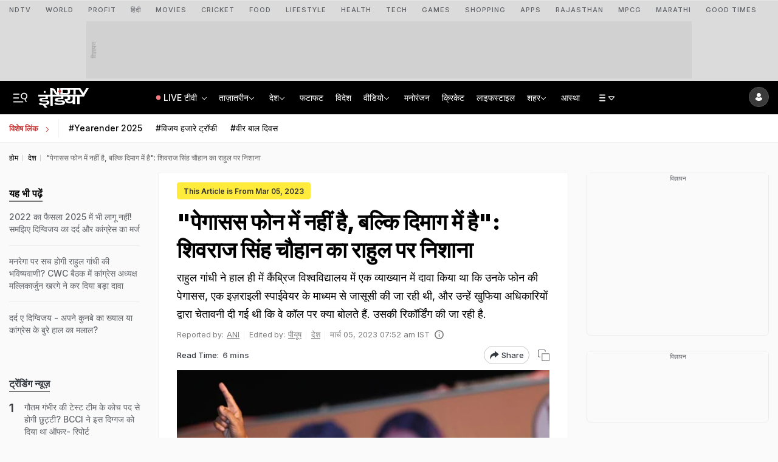

--- FILE ---
content_type: application/javascript
request_url: https://auth.ndtv.com/w/js/front-login.js?ver=26
body_size: 94806
content:
/*! For license information please see front-login.js.LICENSE.txt */
(()=>{var e={8260:(e,t)=>{"use strict";Object.defineProperty(t,"__esModule",{value:!0})},6665:(e,t)=>{"use strict";Object.defineProperty(t,"__esModule",{value:!0})},5470:(e,t)=>{"use strict";Object.defineProperty(t,"__esModule",{value:!0})},969:(e,t)=>{"use strict";Object.defineProperty(t,"__esModule",{value:!0})},5287:(e,t)=>{"use strict";Object.defineProperty(t,"__esModule",{value:!0}),t.isMsWindow=void 0;var n=["decrypt","digest","encrypt","exportKey","generateKey","importKey","sign","verify"];t.isMsWindow=function(e){if(function(e){return"MSInputMethodContext"in e&&"msCrypto"in e}(e)&&void 0!==e.msCrypto.subtle){var t=e.msCrypto,r=t.getRandomValues,o=t.subtle;return n.map((function(e){return o[e]})).concat(r).every((function(e){return"function"==typeof e}))}return!1}},87:(e,t,n)=>{"use strict";Object.defineProperty(t,"__esModule",{value:!0});var r=n(655);r.__exportStar(n(8260),t),r.__exportStar(n(6665),t),r.__exportStar(n(5470),t),r.__exportStar(n(969),t),r.__exportStar(n(5287),t)},7333:(e,t)=>{"use strict";Object.defineProperty(t,"__esModule",{value:!0}),t.EMPTY_DATA_SHA_256=t.SHA_256_HMAC_ALGO=t.SHA_256_HASH=void 0,t.SHA_256_HASH={name:"SHA-256"},t.SHA_256_HMAC_ALGO={name:"HMAC",hash:t.SHA_256_HASH},t.EMPTY_DATA_SHA_256=new Uint8Array([227,176,196,66,152,252,28,20,154,251,244,200,153,111,185,36,39,174,65,228,100,155,147,76,164,149,153,27,120,82,184,85])},4313:(e,t,n)=>{"use strict";Object.defineProperty(t,"__esModule",{value:!0}),t.Sha256=void 0;var r=n(3479),o=n(8889),i=n(3137),s=n(21),a=n(87),u=n(6495),c=function(){function e(e){(0,s.supportsWebCrypto)((0,u.locateWindow)())?this.hash=new o.Sha256(e):(0,a.isMsWindow)((0,u.locateWindow)())?this.hash=new r.Sha256(e):this.hash=new i.Sha256(e)}return e.prototype.update=function(e,t){this.hash.update(e,t)},e.prototype.digest=function(){return this.hash.digest()},e}();t.Sha256=c},3479:(e,t,n)=>{"use strict";Object.defineProperty(t,"__esModule",{value:!0}),t.Sha256=void 0;var r=n(8036),o=n(7333),i=n(8668),s=n(6495),a=function(){function e(e){e?(this.operation=function(e){return new Promise((function(t,n){var r=(0,s.locateWindow)().msCrypto.subtle.importKey("raw",u(e),o.SHA_256_HMAC_ALGO,!1,["sign"]);r.oncomplete=function(){r.result&&t(r.result),n(new Error("ImportKey completed without importing key."))},r.onerror=function(){n(new Error("ImportKey failed to import key."))}}))}(e).then((function(e){return(0,s.locateWindow)().msCrypto.subtle.sign(o.SHA_256_HMAC_ALGO,e)})),this.operation.catch((function(){}))):this.operation=Promise.resolve((0,s.locateWindow)().msCrypto.subtle.digest("SHA-256"))}return e.prototype.update=function(e){var t=this;(0,r.isEmptyData)(e)||(this.operation=this.operation.then((function(n){return n.onerror=function(){t.operation=Promise.reject(new Error("Error encountered updating hash"))},n.process(u(e)),n})),this.operation.catch((function(){})))},e.prototype.digest=function(){return this.operation.then((function(e){return new Promise((function(t,n){e.onerror=function(){n(new Error("Error encountered finalizing hash"))},e.oncomplete=function(){e.result&&t(new Uint8Array(e.result)),n(new Error("Error encountered finalizing hash"))},e.finish()}))}))},e}();function u(e){return"string"==typeof e?(0,i.fromUtf8)(e):ArrayBuffer.isView(e)?new Uint8Array(e.buffer,e.byteOffset,e.byteLength/Uint8Array.BYTES_PER_ELEMENT):new Uint8Array(e)}t.Sha256=a},7643:(e,t,n)=>{"use strict";Object.defineProperty(t,"__esModule",{value:!0}),t.WebCryptoSha256=t.Ie11Sha256=void 0,(0,n(655).__exportStar)(n(4313),t);var r=n(3479);Object.defineProperty(t,"Ie11Sha256",{enumerable:!0,get:function(){return r.Sha256}});var o=n(8889);Object.defineProperty(t,"WebCryptoSha256",{enumerable:!0,get:function(){return o.Sha256}})},8036:(e,t)=>{"use strict";Object.defineProperty(t,"__esModule",{value:!0}),t.isEmptyData=void 0,t.isEmptyData=function(e){return"string"==typeof e?0===e.length:0===e.byteLength}},8889:(e,t,n)=>{"use strict";Object.defineProperty(t,"__esModule",{value:!0}),t.Sha256=void 0;var r=n(7658),o=n(7333),i=n(6495),s=function(){function e(e){this.toHash=new Uint8Array(0),void 0!==e&&(this.key=new Promise((function(t,n){(0,i.locateWindow)().crypto.subtle.importKey("raw",(0,r.convertToBuffer)(e),o.SHA_256_HMAC_ALGO,!1,["sign"]).then(t,n)})),this.key.catch((function(){})))}return e.prototype.update=function(e){if(!(0,r.isEmptyData)(e)){var t=(0,r.convertToBuffer)(e),n=new Uint8Array(this.toHash.byteLength+t.byteLength);n.set(this.toHash,0),n.set(t,this.toHash.byteLength),this.toHash=n}},e.prototype.digest=function(){var e=this;return this.key?this.key.then((function(t){return(0,i.locateWindow)().crypto.subtle.sign(o.SHA_256_HMAC_ALGO,t,e.toHash).then((function(e){return new Uint8Array(e)}))})):(0,r.isEmptyData)(this.toHash)?Promise.resolve(o.EMPTY_DATA_SHA_256):Promise.resolve().then((function(){return(0,i.locateWindow)().crypto.subtle.digest(o.SHA_256_HASH,e.toHash)})).then((function(e){return Promise.resolve(new Uint8Array(e))}))},e}();t.Sha256=s},9558:(e,t,n)=>{"use strict";Object.defineProperty(t,"__esModule",{value:!0}),t.RawSha256=void 0;var r=n(4750),o=function(){function e(){this.state=Int32Array.from(r.INIT),this.temp=new Int32Array(64),this.buffer=new Uint8Array(64),this.bufferLength=0,this.bytesHashed=0,this.finished=!1}return e.prototype.update=function(e){if(this.finished)throw new Error("Attempted to update an already finished hash.");var t=0,n=e.byteLength;if(this.bytesHashed+=n,8*this.bytesHashed>r.MAX_HASHABLE_LENGTH)throw new Error("Cannot hash more than 2^53 - 1 bits");for(;n>0;)this.buffer[this.bufferLength++]=e[t++],n--,this.bufferLength===r.BLOCK_SIZE&&(this.hashBuffer(),this.bufferLength=0)},e.prototype.digest=function(){if(!this.finished){var e=8*this.bytesHashed,t=new DataView(this.buffer.buffer,this.buffer.byteOffset,this.buffer.byteLength),n=this.bufferLength;if(t.setUint8(this.bufferLength++,128),n%r.BLOCK_SIZE>=r.BLOCK_SIZE-8){for(var o=this.bufferLength;o<r.BLOCK_SIZE;o++)t.setUint8(o,0);this.hashBuffer(),this.bufferLength=0}for(o=this.bufferLength;o<r.BLOCK_SIZE-8;o++)t.setUint8(o,0);t.setUint32(r.BLOCK_SIZE-8,Math.floor(e/4294967296),!0),t.setUint32(r.BLOCK_SIZE-4,e),this.hashBuffer(),this.finished=!0}var i=new Uint8Array(r.DIGEST_LENGTH);for(o=0;o<8;o++)i[4*o]=this.state[o]>>>24&255,i[4*o+1]=this.state[o]>>>16&255,i[4*o+2]=this.state[o]>>>8&255,i[4*o+3]=this.state[o]>>>0&255;return i},e.prototype.hashBuffer=function(){for(var e=this.buffer,t=this.state,n=t[0],o=t[1],i=t[2],s=t[3],a=t[4],u=t[5],c=t[6],l=t[7],f=0;f<r.BLOCK_SIZE;f++){if(f<16)this.temp[f]=(255&e[4*f])<<24|(255&e[4*f+1])<<16|(255&e[4*f+2])<<8|255&e[4*f+3];else{var d=this.temp[f-2],h=(d>>>17|d<<15)^(d>>>19|d<<13)^d>>>10,p=((d=this.temp[f-15])>>>7|d<<25)^(d>>>18|d<<14)^d>>>3;this.temp[f]=(h+this.temp[f-7]|0)+(p+this.temp[f-16]|0)}var g=(((a>>>6|a<<26)^(a>>>11|a<<21)^(a>>>25|a<<7))+(a&u^~a&c)|0)+(l+(r.KEY[f]+this.temp[f]|0)|0)|0,y=((n>>>2|n<<30)^(n>>>13|n<<19)^(n>>>22|n<<10))+(n&o^n&i^o&i)|0;l=c,c=u,u=a,a=s+g|0,s=i,i=o,o=n,n=g+y|0}t[0]+=n,t[1]+=o,t[2]+=i,t[3]+=s,t[4]+=a,t[5]+=u,t[6]+=c,t[7]+=l},e}();t.RawSha256=o},4750:(e,t)=>{"use strict";Object.defineProperty(t,"__esModule",{value:!0}),t.MAX_HASHABLE_LENGTH=t.INIT=t.KEY=t.DIGEST_LENGTH=t.BLOCK_SIZE=void 0,t.BLOCK_SIZE=64,t.DIGEST_LENGTH=32,t.KEY=new Uint32Array([1116352408,1899447441,3049323471,3921009573,961987163,1508970993,2453635748,2870763221,3624381080,310598401,607225278,1426881987,1925078388,2162078206,2614888103,3248222580,3835390401,4022224774,264347078,604807628,770255983,1249150122,1555081692,1996064986,2554220882,2821834349,2952996808,3210313671,3336571891,3584528711,113926993,338241895,666307205,773529912,1294757372,1396182291,1695183700,1986661051,2177026350,2456956037,2730485921,2820302411,3259730800,3345764771,3516065817,3600352804,4094571909,275423344,430227734,506948616,659060556,883997877,958139571,1322822218,1537002063,1747873779,1955562222,2024104815,2227730452,2361852424,2428436474,2756734187,3204031479,3329325298]),t.INIT=[1779033703,3144134277,1013904242,2773480762,1359893119,2600822924,528734635,1541459225],t.MAX_HASHABLE_LENGTH=Math.pow(2,53)-1},3137:(e,t,n)=>{"use strict";Object.defineProperty(t,"__esModule",{value:!0}),(0,n(655).__exportStar)(n(3020),t)},3020:(e,t,n)=>{"use strict";Object.defineProperty(t,"__esModule",{value:!0}),t.Sha256=void 0;var r=n(655),o=n(4750),i=n(9558),s=n(7658),a=function(){function e(e){if(this.hash=new i.RawSha256,e){this.outer=new i.RawSha256;var t=function(e){var t=(0,s.convertToBuffer)(e);if(t.byteLength>o.BLOCK_SIZE){var n=new i.RawSha256;n.update(t),t=n.digest()}var r=new Uint8Array(o.BLOCK_SIZE);return r.set(t),r}(e),n=new Uint8Array(o.BLOCK_SIZE);n.set(t);for(var r=0;r<o.BLOCK_SIZE;r++)t[r]^=54,n[r]^=92;for(this.hash.update(t),this.outer.update(n),r=0;r<t.byteLength;r++)t[r]=0}}return e.prototype.update=function(e){if(!(0,s.isEmptyData)(e)&&!this.error)try{this.hash.update((0,s.convertToBuffer)(e))}catch(e){this.error=e}},e.prototype.digestSync=function(){if(this.error)throw this.error;return this.outer?(this.outer.finished||this.outer.update(this.hash.digest()),this.outer.digest()):this.hash.digest()},e.prototype.digest=function(){return(0,r.__awaiter)(this,void 0,void 0,(function(){return(0,r.__generator)(this,(function(e){return[2,this.digestSync()]}))}))},e}();t.Sha256=a},21:(e,t,n)=>{"use strict";Object.defineProperty(t,"__esModule",{value:!0}),n(655).__exportStar(n(7787),t)},7787:(e,t,n)=>{"use strict";Object.defineProperty(t,"__esModule",{value:!0}),t.supportsZeroByteGCM=t.supportsSubtleCrypto=t.supportsSecureRandom=t.supportsWebCrypto=void 0;var r=n(655),o=["decrypt","digest","encrypt","exportKey","generateKey","importKey","sign","verify"];function i(e){return"object"==typeof e&&"object"==typeof e.crypto&&"function"==typeof e.crypto.getRandomValues}function s(e){return e&&o.every((function(t){return"function"==typeof e[t]}))}t.supportsWebCrypto=function(e){return!(!i(e)||"object"!=typeof e.crypto.subtle)&&s(e.crypto.subtle)},t.supportsSecureRandom=i,t.supportsSubtleCrypto=s,t.supportsZeroByteGCM=function(e){return r.__awaiter(this,void 0,void 0,(function(){var t;return r.__generator(this,(function(n){switch(n.label){case 0:if(!s(e))return[2,!1];n.label=1;case 1:return n.trys.push([1,4,,5]),[4,e.generateKey({name:"AES-GCM",length:128},!1,["encrypt"])];case 2:return t=n.sent(),[4,e.encrypt({name:"AES-GCM",iv:new Uint8Array(Array(12)),additionalData:new Uint8Array(Array(16)),tagLength:128},t,new Uint8Array(0))];case 3:return[2,16===n.sent().byteLength];case 4:return n.sent(),[2,!1];case 5:return[2]}}))}))}},1106:(e,t,n)=>{"use strict";Object.defineProperty(t,"__esModule",{value:!0}),t.convertToBuffer=void 0;var r=n(7535),o="undefined"!=typeof Buffer&&Buffer.from?function(e){return Buffer.from(e,"utf8")}:r.fromUtf8;t.convertToBuffer=function(e){return e instanceof Uint8Array?e:"string"==typeof e?o(e):ArrayBuffer.isView(e)?new Uint8Array(e.buffer,e.byteOffset,e.byteLength/Uint8Array.BYTES_PER_ELEMENT):new Uint8Array(e)}},7658:(e,t,n)=>{"use strict";Object.defineProperty(t,"__esModule",{value:!0}),t.uint32ArrayFrom=t.numToUint8=t.isEmptyData=t.convertToBuffer=void 0;var r=n(1106);Object.defineProperty(t,"convertToBuffer",{enumerable:!0,get:function(){return r.convertToBuffer}});var o=n(4304);Object.defineProperty(t,"isEmptyData",{enumerable:!0,get:function(){return o.isEmptyData}});var i=n(2174);Object.defineProperty(t,"numToUint8",{enumerable:!0,get:function(){return i.numToUint8}});var s=n(1558);Object.defineProperty(t,"uint32ArrayFrom",{enumerable:!0,get:function(){return s.uint32ArrayFrom}})},4304:(e,t)=>{"use strict";Object.defineProperty(t,"__esModule",{value:!0}),t.isEmptyData=void 0,t.isEmptyData=function(e){return"string"==typeof e?0===e.length:0===e.byteLength}},2174:(e,t)=>{"use strict";Object.defineProperty(t,"__esModule",{value:!0}),t.numToUint8=void 0,t.numToUint8=function(e){return new Uint8Array([(4278190080&e)>>24,(16711680&e)>>16,(65280&e)>>8,255&e])}},1558:(e,t)=>{"use strict";Object.defineProperty(t,"__esModule",{value:!0}),t.uint32ArrayFrom=void 0,t.uint32ArrayFrom=function(e){if(!Array.from){for(var t=new Uint32Array(e.length);0<e.length;)t[0]=e[0];return t}return Uint32Array.from(e)}},7535:(e,t,n)=>{"use strict";n.r(t),n.d(t,{fromUtf8:()=>r,toUtf8:()=>o});const r=e=>"function"==typeof TextEncoder?function(e){return(new TextEncoder).encode(e)}(e):(e=>{const t=[];for(let n=0,r=e.length;n<r;n++){const r=e.charCodeAt(n);if(r<128)t.push(r);else if(r<2048)t.push(r>>6|192,63&r|128);else if(n+1<e.length&&55296==(64512&r)&&56320==(64512&e.charCodeAt(n+1))){const o=65536+((1023&r)<<10)+(1023&e.charCodeAt(++n));t.push(o>>18|240,o>>12&63|128,o>>6&63|128,63&o|128)}else t.push(r>>12|224,r>>6&63|128,63&r|128)}return Uint8Array.from(t)})(e),o=e=>"function"==typeof TextDecoder?function(e){return new TextDecoder("utf-8").decode(e)}(e):(e=>{let t="";for(let n=0,r=e.length;n<r;n++){const r=e[n];if(r<128)t+=String.fromCharCode(r);else if(192<=r&&r<224){const o=e[++n];t+=String.fromCharCode((31&r)<<6|63&o)}else if(240<=r&&r<365){const o="%"+[r,e[++n],e[++n],e[++n]].map((e=>e.toString(16))).join("%");t+=decodeURIComponent(o)}else t+=String.fromCharCode((15&r)<<12|(63&e[++n])<<6|63&e[++n])}return t})(e)},6495:(e,t,n)=>{"use strict";n.r(t),n.d(t,{locateWindow:()=>o});const r={};function o(){return"undefined"!=typeof window?window:"undefined"!=typeof self?self:r}},8668:(e,t,n)=>{"use strict";n.r(t),n.d(t,{fromUtf8:()=>r,toUtf8:()=>o});var r=function(e){return"function"==typeof TextEncoder?function(e){return(new TextEncoder).encode(e)}(e):function(e){for(var t=[],n=0,r=e.length;n<r;n++){var o=e.charCodeAt(n);if(o<128)t.push(o);else if(o<2048)t.push(o>>6|192,63&o|128);else if(n+1<e.length&&55296==(64512&o)&&56320==(64512&e.charCodeAt(n+1))){var i=65536+((1023&o)<<10)+(1023&e.charCodeAt(++n));t.push(i>>18|240,i>>12&63|128,i>>6&63|128,63&i|128)}else t.push(o>>12|224,o>>6&63|128,63&o|128)}return Uint8Array.from(t)}(e)},o=function(e){return"function"==typeof TextDecoder?function(e){return new TextDecoder("utf-8").decode(e)}(e):function(e){for(var t="",n=0,r=e.length;n<r;n++){var o=e[n];if(o<128)t+=String.fromCharCode(o);else if(192<=o&&o<224){var i=e[++n];t+=String.fromCharCode((31&o)<<6|63&i)}else if(240<=o&&o<365){var s="%"+[o,e[++n],e[++n],e[++n]].map((function(e){return e.toString(16)})).join("%");t+=decodeURIComponent(s)}else t+=String.fromCharCode((15&o)<<12|(63&e[++n])<<6|63&e[++n])}return t}(e)}},9742:(e,t)=>{"use strict";t.byteLength=function(e){var t=a(e),n=t[0],r=t[1];return 3*(n+r)/4-r},t.toByteArray=function(e){var t,n,i=a(e),s=i[0],u=i[1],c=new o(function(e,t,n){return 3*(t+n)/4-n}(0,s,u)),l=0,f=u>0?s-4:s;for(n=0;n<f;n+=4)t=r[e.charCodeAt(n)]<<18|r[e.charCodeAt(n+1)]<<12|r[e.charCodeAt(n+2)]<<6|r[e.charCodeAt(n+3)],c[l++]=t>>16&255,c[l++]=t>>8&255,c[l++]=255&t;return 2===u&&(t=r[e.charCodeAt(n)]<<2|r[e.charCodeAt(n+1)]>>4,c[l++]=255&t),1===u&&(t=r[e.charCodeAt(n)]<<10|r[e.charCodeAt(n+1)]<<4|r[e.charCodeAt(n+2)]>>2,c[l++]=t>>8&255,c[l++]=255&t),c},t.fromByteArray=function(e){for(var t,r=e.length,o=r%3,i=[],s=16383,a=0,c=r-o;a<c;a+=s)i.push(u(e,a,a+s>c?c:a+s));return 1===o?(t=e[r-1],i.push(n[t>>2]+n[t<<4&63]+"==")):2===o&&(t=(e[r-2]<<8)+e[r-1],i.push(n[t>>10]+n[t>>4&63]+n[t<<2&63]+"=")),i.join("")};for(var n=[],r=[],o="undefined"!=typeof Uint8Array?Uint8Array:Array,i="ABCDEFGHIJKLMNOPQRSTUVWXYZabcdefghijklmnopqrstuvwxyz0123456789+/",s=0;s<64;++s)n[s]=i[s],r[i.charCodeAt(s)]=s;function a(e){var t=e.length;if(t%4>0)throw new Error("Invalid string. Length must be a multiple of 4");var n=e.indexOf("=");return-1===n&&(n=t),[n,n===t?0:4-n%4]}function u(e,t,r){for(var o,i,s=[],a=t;a<r;a+=3)o=(e[a]<<16&16711680)+(e[a+1]<<8&65280)+(255&e[a+2]),s.push(n[(i=o)>>18&63]+n[i>>12&63]+n[i>>6&63]+n[63&i]);return s.join("")}r["-".charCodeAt(0)]=62,r["_".charCodeAt(0)]=63},1206:function(e){e.exports=function(e){var t={};function n(r){if(t[r])return t[r].exports;var o=t[r]={i:r,l:!1,exports:{}};return e[r].call(o.exports,o,o.exports,n),o.l=!0,o.exports}return n.m=e,n.c=t,n.d=function(e,t,r){n.o(e,t)||Object.defineProperty(e,t,{enumerable:!0,get:r})},n.r=function(e){"undefined"!=typeof Symbol&&Symbol.toStringTag&&Object.defineProperty(e,Symbol.toStringTag,{value:"Module"}),Object.defineProperty(e,"__esModule",{value:!0})},n.t=function(e,t){if(1&t&&(e=n(e)),8&t)return e;if(4&t&&"object"==typeof e&&e&&e.__esModule)return e;var r=Object.create(null);if(n.r(r),Object.defineProperty(r,"default",{enumerable:!0,value:e}),2&t&&"string"!=typeof e)for(var o in e)n.d(r,o,function(t){return e[t]}.bind(null,o));return r},n.n=function(e){var t=e&&e.__esModule?function(){return e.default}:function(){return e};return n.d(t,"a",t),t},n.o=function(e,t){return Object.prototype.hasOwnProperty.call(e,t)},n.p="",n(n.s=90)}({17:function(e,t,n){"use strict";t.__esModule=!0,t.default=void 0;var r=n(18),o=function(){function e(){}return e.getFirstMatch=function(e,t){var n=t.match(e);return n&&n.length>0&&n[1]||""},e.getSecondMatch=function(e,t){var n=t.match(e);return n&&n.length>1&&n[2]||""},e.matchAndReturnConst=function(e,t,n){if(e.test(t))return n},e.getWindowsVersionName=function(e){switch(e){case"NT":return"NT";case"XP":case"NT 5.1":return"XP";case"NT 5.0":return"2000";case"NT 5.2":return"2003";case"NT 6.0":return"Vista";case"NT 6.1":return"7";case"NT 6.2":return"8";case"NT 6.3":return"8.1";case"NT 10.0":return"10";default:return}},e.getMacOSVersionName=function(e){var t=e.split(".").splice(0,2).map((function(e){return parseInt(e,10)||0}));if(t.push(0),10===t[0])switch(t[1]){case 5:return"Leopard";case 6:return"Snow Leopard";case 7:return"Lion";case 8:return"Mountain Lion";case 9:return"Mavericks";case 10:return"Yosemite";case 11:return"El Capitan";case 12:return"Sierra";case 13:return"High Sierra";case 14:return"Mojave";case 15:return"Catalina";default:return}},e.getAndroidVersionName=function(e){var t=e.split(".").splice(0,2).map((function(e){return parseInt(e,10)||0}));if(t.push(0),!(1===t[0]&&t[1]<5))return 1===t[0]&&t[1]<6?"Cupcake":1===t[0]&&t[1]>=6?"Donut":2===t[0]&&t[1]<2?"Eclair":2===t[0]&&2===t[1]?"Froyo":2===t[0]&&t[1]>2?"Gingerbread":3===t[0]?"Honeycomb":4===t[0]&&t[1]<1?"Ice Cream Sandwich":4===t[0]&&t[1]<4?"Jelly Bean":4===t[0]&&t[1]>=4?"KitKat":5===t[0]?"Lollipop":6===t[0]?"Marshmallow":7===t[0]?"Nougat":8===t[0]?"Oreo":9===t[0]?"Pie":void 0},e.getVersionPrecision=function(e){return e.split(".").length},e.compareVersions=function(t,n,r){void 0===r&&(r=!1);var o=e.getVersionPrecision(t),i=e.getVersionPrecision(n),s=Math.max(o,i),a=0,u=e.map([t,n],(function(t){var n=s-e.getVersionPrecision(t),r=t+new Array(n+1).join(".0");return e.map(r.split("."),(function(e){return new Array(20-e.length).join("0")+e})).reverse()}));for(r&&(a=s-Math.min(o,i)),s-=1;s>=a;){if(u[0][s]>u[1][s])return 1;if(u[0][s]===u[1][s]){if(s===a)return 0;s-=1}else if(u[0][s]<u[1][s])return-1}},e.map=function(e,t){var n,r=[];if(Array.prototype.map)return Array.prototype.map.call(e,t);for(n=0;n<e.length;n+=1)r.push(t(e[n]));return r},e.find=function(e,t){var n,r;if(Array.prototype.find)return Array.prototype.find.call(e,t);for(n=0,r=e.length;n<r;n+=1){var o=e[n];if(t(o,n))return o}},e.assign=function(e){for(var t,n,r=e,o=arguments.length,i=new Array(o>1?o-1:0),s=1;s<o;s++)i[s-1]=arguments[s];if(Object.assign)return Object.assign.apply(Object,[e].concat(i));var a=function(){var e=i[t];"object"==typeof e&&null!==e&&Object.keys(e).forEach((function(t){r[t]=e[t]}))};for(t=0,n=i.length;t<n;t+=1)a();return e},e.getBrowserAlias=function(e){return r.BROWSER_ALIASES_MAP[e]},e.getBrowserTypeByAlias=function(e){return r.BROWSER_MAP[e]||""},e}();t.default=o,e.exports=t.default},18:function(e,t,n){"use strict";t.__esModule=!0,t.ENGINE_MAP=t.OS_MAP=t.PLATFORMS_MAP=t.BROWSER_MAP=t.BROWSER_ALIASES_MAP=void 0,t.BROWSER_ALIASES_MAP={"Amazon Silk":"amazon_silk","Android Browser":"android",Bada:"bada",BlackBerry:"blackberry",Chrome:"chrome",Chromium:"chromium",Electron:"electron",Epiphany:"epiphany",Firefox:"firefox",Focus:"focus",Generic:"generic","Google Search":"google_search",Googlebot:"googlebot","Internet Explorer":"ie","K-Meleon":"k_meleon",Maxthon:"maxthon","Microsoft Edge":"edge","MZ Browser":"mz","NAVER Whale Browser":"naver",Opera:"opera","Opera Coast":"opera_coast",PhantomJS:"phantomjs",Puffin:"puffin",QupZilla:"qupzilla",QQ:"qq",QQLite:"qqlite",Safari:"safari",Sailfish:"sailfish","Samsung Internet for Android":"samsung_internet",SeaMonkey:"seamonkey",Sleipnir:"sleipnir",Swing:"swing",Tizen:"tizen","UC Browser":"uc",Vivaldi:"vivaldi","WebOS Browser":"webos",WeChat:"wechat","Yandex Browser":"yandex",Roku:"roku"},t.BROWSER_MAP={amazon_silk:"Amazon Silk",android:"Android Browser",bada:"Bada",blackberry:"BlackBerry",chrome:"Chrome",chromium:"Chromium",electron:"Electron",epiphany:"Epiphany",firefox:"Firefox",focus:"Focus",generic:"Generic",googlebot:"Googlebot",google_search:"Google Search",ie:"Internet Explorer",k_meleon:"K-Meleon",maxthon:"Maxthon",edge:"Microsoft Edge",mz:"MZ Browser",naver:"NAVER Whale Browser",opera:"Opera",opera_coast:"Opera Coast",phantomjs:"PhantomJS",puffin:"Puffin",qupzilla:"QupZilla",qq:"QQ Browser",qqlite:"QQ Browser Lite",safari:"Safari",sailfish:"Sailfish",samsung_internet:"Samsung Internet for Android",seamonkey:"SeaMonkey",sleipnir:"Sleipnir",swing:"Swing",tizen:"Tizen",uc:"UC Browser",vivaldi:"Vivaldi",webos:"WebOS Browser",wechat:"WeChat",yandex:"Yandex Browser"},t.PLATFORMS_MAP={tablet:"tablet",mobile:"mobile",desktop:"desktop",tv:"tv"},t.OS_MAP={WindowsPhone:"Windows Phone",Windows:"Windows",MacOS:"macOS",iOS:"iOS",Android:"Android",WebOS:"WebOS",BlackBerry:"BlackBerry",Bada:"Bada",Tizen:"Tizen",Linux:"Linux",ChromeOS:"Chrome OS",PlayStation4:"PlayStation 4",Roku:"Roku"},t.ENGINE_MAP={EdgeHTML:"EdgeHTML",Blink:"Blink",Trident:"Trident",Presto:"Presto",Gecko:"Gecko",WebKit:"WebKit"}},90:function(e,t,n){"use strict";t.__esModule=!0,t.default=void 0;var r,o=(r=n(91))&&r.__esModule?r:{default:r},i=n(18);function s(e,t){for(var n=0;n<t.length;n++){var r=t[n];r.enumerable=r.enumerable||!1,r.configurable=!0,"value"in r&&(r.writable=!0),Object.defineProperty(e,r.key,r)}}var a=function(){function e(){}var t,n;return e.getParser=function(e,t){if(void 0===t&&(t=!1),"string"!=typeof e)throw new Error("UserAgent should be a string");return new o.default(e,t)},e.parse=function(e){return new o.default(e).getResult()},t=e,n=[{key:"BROWSER_MAP",get:function(){return i.BROWSER_MAP}},{key:"ENGINE_MAP",get:function(){return i.ENGINE_MAP}},{key:"OS_MAP",get:function(){return i.OS_MAP}},{key:"PLATFORMS_MAP",get:function(){return i.PLATFORMS_MAP}}],null&&s(t.prototype,null),n&&s(t,n),e}();t.default=a,e.exports=t.default},91:function(e,t,n){"use strict";t.__esModule=!0,t.default=void 0;var r=u(n(92)),o=u(n(93)),i=u(n(94)),s=u(n(95)),a=u(n(17));function u(e){return e&&e.__esModule?e:{default:e}}var c=function(){function e(e,t){if(void 0===t&&(t=!1),null==e||""===e)throw new Error("UserAgent parameter can't be empty");this._ua=e,this.parsedResult={},!0!==t&&this.parse()}var t=e.prototype;return t.getUA=function(){return this._ua},t.test=function(e){return e.test(this._ua)},t.parseBrowser=function(){var e=this;this.parsedResult.browser={};var t=a.default.find(r.default,(function(t){if("function"==typeof t.test)return t.test(e);if(t.test instanceof Array)return t.test.some((function(t){return e.test(t)}));throw new Error("Browser's test function is not valid")}));return t&&(this.parsedResult.browser=t.describe(this.getUA())),this.parsedResult.browser},t.getBrowser=function(){return this.parsedResult.browser?this.parsedResult.browser:this.parseBrowser()},t.getBrowserName=function(e){return e?String(this.getBrowser().name).toLowerCase()||"":this.getBrowser().name||""},t.getBrowserVersion=function(){return this.getBrowser().version},t.getOS=function(){return this.parsedResult.os?this.parsedResult.os:this.parseOS()},t.parseOS=function(){var e=this;this.parsedResult.os={};var t=a.default.find(o.default,(function(t){if("function"==typeof t.test)return t.test(e);if(t.test instanceof Array)return t.test.some((function(t){return e.test(t)}));throw new Error("Browser's test function is not valid")}));return t&&(this.parsedResult.os=t.describe(this.getUA())),this.parsedResult.os},t.getOSName=function(e){var t=this.getOS().name;return e?String(t).toLowerCase()||"":t||""},t.getOSVersion=function(){return this.getOS().version},t.getPlatform=function(){return this.parsedResult.platform?this.parsedResult.platform:this.parsePlatform()},t.getPlatformType=function(e){void 0===e&&(e=!1);var t=this.getPlatform().type;return e?String(t).toLowerCase()||"":t||""},t.parsePlatform=function(){var e=this;this.parsedResult.platform={};var t=a.default.find(i.default,(function(t){if("function"==typeof t.test)return t.test(e);if(t.test instanceof Array)return t.test.some((function(t){return e.test(t)}));throw new Error("Browser's test function is not valid")}));return t&&(this.parsedResult.platform=t.describe(this.getUA())),this.parsedResult.platform},t.getEngine=function(){return this.parsedResult.engine?this.parsedResult.engine:this.parseEngine()},t.getEngineName=function(e){return e?String(this.getEngine().name).toLowerCase()||"":this.getEngine().name||""},t.parseEngine=function(){var e=this;this.parsedResult.engine={};var t=a.default.find(s.default,(function(t){if("function"==typeof t.test)return t.test(e);if(t.test instanceof Array)return t.test.some((function(t){return e.test(t)}));throw new Error("Browser's test function is not valid")}));return t&&(this.parsedResult.engine=t.describe(this.getUA())),this.parsedResult.engine},t.parse=function(){return this.parseBrowser(),this.parseOS(),this.parsePlatform(),this.parseEngine(),this},t.getResult=function(){return a.default.assign({},this.parsedResult)},t.satisfies=function(e){var t=this,n={},r=0,o={},i=0;if(Object.keys(e).forEach((function(t){var s=e[t];"string"==typeof s?(o[t]=s,i+=1):"object"==typeof s&&(n[t]=s,r+=1)})),r>0){var s=Object.keys(n),u=a.default.find(s,(function(e){return t.isOS(e)}));if(u){var c=this.satisfies(n[u]);if(void 0!==c)return c}var l=a.default.find(s,(function(e){return t.isPlatform(e)}));if(l){var f=this.satisfies(n[l]);if(void 0!==f)return f}}if(i>0){var d=Object.keys(o),h=a.default.find(d,(function(e){return t.isBrowser(e,!0)}));if(void 0!==h)return this.compareVersion(o[h])}},t.isBrowser=function(e,t){void 0===t&&(t=!1);var n=this.getBrowserName().toLowerCase(),r=e.toLowerCase(),o=a.default.getBrowserTypeByAlias(r);return t&&o&&(r=o.toLowerCase()),r===n},t.compareVersion=function(e){var t=[0],n=e,r=!1,o=this.getBrowserVersion();if("string"==typeof o)return">"===e[0]||"<"===e[0]?(n=e.substr(1),"="===e[1]?(r=!0,n=e.substr(2)):t=[],">"===e[0]?t.push(1):t.push(-1)):"="===e[0]?n=e.substr(1):"~"===e[0]&&(r=!0,n=e.substr(1)),t.indexOf(a.default.compareVersions(o,n,r))>-1},t.isOS=function(e){return this.getOSName(!0)===String(e).toLowerCase()},t.isPlatform=function(e){return this.getPlatformType(!0)===String(e).toLowerCase()},t.isEngine=function(e){return this.getEngineName(!0)===String(e).toLowerCase()},t.is=function(e,t){return void 0===t&&(t=!1),this.isBrowser(e,t)||this.isOS(e)||this.isPlatform(e)},t.some=function(e){var t=this;return void 0===e&&(e=[]),e.some((function(e){return t.is(e)}))},e}();t.default=c,e.exports=t.default},92:function(e,t,n){"use strict";t.__esModule=!0,t.default=void 0;var r,o=(r=n(17))&&r.__esModule?r:{default:r},i=/version\/(\d+(\.?_?\d+)+)/i,s=[{test:[/googlebot/i],describe:function(e){var t={name:"Googlebot"},n=o.default.getFirstMatch(/googlebot\/(\d+(\.\d+))/i,e)||o.default.getFirstMatch(i,e);return n&&(t.version=n),t}},{test:[/opera/i],describe:function(e){var t={name:"Opera"},n=o.default.getFirstMatch(i,e)||o.default.getFirstMatch(/(?:opera)[\s/](\d+(\.?_?\d+)+)/i,e);return n&&(t.version=n),t}},{test:[/opr\/|opios/i],describe:function(e){var t={name:"Opera"},n=o.default.getFirstMatch(/(?:opr|opios)[\s/](\S+)/i,e)||o.default.getFirstMatch(i,e);return n&&(t.version=n),t}},{test:[/SamsungBrowser/i],describe:function(e){var t={name:"Samsung Internet for Android"},n=o.default.getFirstMatch(i,e)||o.default.getFirstMatch(/(?:SamsungBrowser)[\s/](\d+(\.?_?\d+)+)/i,e);return n&&(t.version=n),t}},{test:[/Whale/i],describe:function(e){var t={name:"NAVER Whale Browser"},n=o.default.getFirstMatch(i,e)||o.default.getFirstMatch(/(?:whale)[\s/](\d+(?:\.\d+)+)/i,e);return n&&(t.version=n),t}},{test:[/MZBrowser/i],describe:function(e){var t={name:"MZ Browser"},n=o.default.getFirstMatch(/(?:MZBrowser)[\s/](\d+(?:\.\d+)+)/i,e)||o.default.getFirstMatch(i,e);return n&&(t.version=n),t}},{test:[/focus/i],describe:function(e){var t={name:"Focus"},n=o.default.getFirstMatch(/(?:focus)[\s/](\d+(?:\.\d+)+)/i,e)||o.default.getFirstMatch(i,e);return n&&(t.version=n),t}},{test:[/swing/i],describe:function(e){var t={name:"Swing"},n=o.default.getFirstMatch(/(?:swing)[\s/](\d+(?:\.\d+)+)/i,e)||o.default.getFirstMatch(i,e);return n&&(t.version=n),t}},{test:[/coast/i],describe:function(e){var t={name:"Opera Coast"},n=o.default.getFirstMatch(i,e)||o.default.getFirstMatch(/(?:coast)[\s/](\d+(\.?_?\d+)+)/i,e);return n&&(t.version=n),t}},{test:[/opt\/\d+(?:.?_?\d+)+/i],describe:function(e){var t={name:"Opera Touch"},n=o.default.getFirstMatch(/(?:opt)[\s/](\d+(\.?_?\d+)+)/i,e)||o.default.getFirstMatch(i,e);return n&&(t.version=n),t}},{test:[/yabrowser/i],describe:function(e){var t={name:"Yandex Browser"},n=o.default.getFirstMatch(/(?:yabrowser)[\s/](\d+(\.?_?\d+)+)/i,e)||o.default.getFirstMatch(i,e);return n&&(t.version=n),t}},{test:[/ucbrowser/i],describe:function(e){var t={name:"UC Browser"},n=o.default.getFirstMatch(i,e)||o.default.getFirstMatch(/(?:ucbrowser)[\s/](\d+(\.?_?\d+)+)/i,e);return n&&(t.version=n),t}},{test:[/Maxthon|mxios/i],describe:function(e){var t={name:"Maxthon"},n=o.default.getFirstMatch(i,e)||o.default.getFirstMatch(/(?:Maxthon|mxios)[\s/](\d+(\.?_?\d+)+)/i,e);return n&&(t.version=n),t}},{test:[/epiphany/i],describe:function(e){var t={name:"Epiphany"},n=o.default.getFirstMatch(i,e)||o.default.getFirstMatch(/(?:epiphany)[\s/](\d+(\.?_?\d+)+)/i,e);return n&&(t.version=n),t}},{test:[/puffin/i],describe:function(e){var t={name:"Puffin"},n=o.default.getFirstMatch(i,e)||o.default.getFirstMatch(/(?:puffin)[\s/](\d+(\.?_?\d+)+)/i,e);return n&&(t.version=n),t}},{test:[/sleipnir/i],describe:function(e){var t={name:"Sleipnir"},n=o.default.getFirstMatch(i,e)||o.default.getFirstMatch(/(?:sleipnir)[\s/](\d+(\.?_?\d+)+)/i,e);return n&&(t.version=n),t}},{test:[/k-meleon/i],describe:function(e){var t={name:"K-Meleon"},n=o.default.getFirstMatch(i,e)||o.default.getFirstMatch(/(?:k-meleon)[\s/](\d+(\.?_?\d+)+)/i,e);return n&&(t.version=n),t}},{test:[/micromessenger/i],describe:function(e){var t={name:"WeChat"},n=o.default.getFirstMatch(/(?:micromessenger)[\s/](\d+(\.?_?\d+)+)/i,e)||o.default.getFirstMatch(i,e);return n&&(t.version=n),t}},{test:[/qqbrowser/i],describe:function(e){var t={name:/qqbrowserlite/i.test(e)?"QQ Browser Lite":"QQ Browser"},n=o.default.getFirstMatch(/(?:qqbrowserlite|qqbrowser)[/](\d+(\.?_?\d+)+)/i,e)||o.default.getFirstMatch(i,e);return n&&(t.version=n),t}},{test:[/msie|trident/i],describe:function(e){var t={name:"Internet Explorer"},n=o.default.getFirstMatch(/(?:msie |rv:)(\d+(\.?_?\d+)+)/i,e);return n&&(t.version=n),t}},{test:[/\sedg\//i],describe:function(e){var t={name:"Microsoft Edge"},n=o.default.getFirstMatch(/\sedg\/(\d+(\.?_?\d+)+)/i,e);return n&&(t.version=n),t}},{test:[/edg([ea]|ios)/i],describe:function(e){var t={name:"Microsoft Edge"},n=o.default.getSecondMatch(/edg([ea]|ios)\/(\d+(\.?_?\d+)+)/i,e);return n&&(t.version=n),t}},{test:[/vivaldi/i],describe:function(e){var t={name:"Vivaldi"},n=o.default.getFirstMatch(/vivaldi\/(\d+(\.?_?\d+)+)/i,e);return n&&(t.version=n),t}},{test:[/seamonkey/i],describe:function(e){var t={name:"SeaMonkey"},n=o.default.getFirstMatch(/seamonkey\/(\d+(\.?_?\d+)+)/i,e);return n&&(t.version=n),t}},{test:[/sailfish/i],describe:function(e){var t={name:"Sailfish"},n=o.default.getFirstMatch(/sailfish\s?browser\/(\d+(\.\d+)?)/i,e);return n&&(t.version=n),t}},{test:[/silk/i],describe:function(e){var t={name:"Amazon Silk"},n=o.default.getFirstMatch(/silk\/(\d+(\.?_?\d+)+)/i,e);return n&&(t.version=n),t}},{test:[/phantom/i],describe:function(e){var t={name:"PhantomJS"},n=o.default.getFirstMatch(/phantomjs\/(\d+(\.?_?\d+)+)/i,e);return n&&(t.version=n),t}},{test:[/slimerjs/i],describe:function(e){var t={name:"SlimerJS"},n=o.default.getFirstMatch(/slimerjs\/(\d+(\.?_?\d+)+)/i,e);return n&&(t.version=n),t}},{test:[/blackberry|\bbb\d+/i,/rim\stablet/i],describe:function(e){var t={name:"BlackBerry"},n=o.default.getFirstMatch(i,e)||o.default.getFirstMatch(/blackberry[\d]+\/(\d+(\.?_?\d+)+)/i,e);return n&&(t.version=n),t}},{test:[/(web|hpw)[o0]s/i],describe:function(e){var t={name:"WebOS Browser"},n=o.default.getFirstMatch(i,e)||o.default.getFirstMatch(/w(?:eb)?[o0]sbrowser\/(\d+(\.?_?\d+)+)/i,e);return n&&(t.version=n),t}},{test:[/bada/i],describe:function(e){var t={name:"Bada"},n=o.default.getFirstMatch(/dolfin\/(\d+(\.?_?\d+)+)/i,e);return n&&(t.version=n),t}},{test:[/tizen/i],describe:function(e){var t={name:"Tizen"},n=o.default.getFirstMatch(/(?:tizen\s?)?browser\/(\d+(\.?_?\d+)+)/i,e)||o.default.getFirstMatch(i,e);return n&&(t.version=n),t}},{test:[/qupzilla/i],describe:function(e){var t={name:"QupZilla"},n=o.default.getFirstMatch(/(?:qupzilla)[\s/](\d+(\.?_?\d+)+)/i,e)||o.default.getFirstMatch(i,e);return n&&(t.version=n),t}},{test:[/firefox|iceweasel|fxios/i],describe:function(e){var t={name:"Firefox"},n=o.default.getFirstMatch(/(?:firefox|iceweasel|fxios)[\s/](\d+(\.?_?\d+)+)/i,e);return n&&(t.version=n),t}},{test:[/electron/i],describe:function(e){var t={name:"Electron"},n=o.default.getFirstMatch(/(?:electron)\/(\d+(\.?_?\d+)+)/i,e);return n&&(t.version=n),t}},{test:[/MiuiBrowser/i],describe:function(e){var t={name:"Miui"},n=o.default.getFirstMatch(/(?:MiuiBrowser)[\s/](\d+(\.?_?\d+)+)/i,e);return n&&(t.version=n),t}},{test:[/chromium/i],describe:function(e){var t={name:"Chromium"},n=o.default.getFirstMatch(/(?:chromium)[\s/](\d+(\.?_?\d+)+)/i,e)||o.default.getFirstMatch(i,e);return n&&(t.version=n),t}},{test:[/chrome|crios|crmo/i],describe:function(e){var t={name:"Chrome"},n=o.default.getFirstMatch(/(?:chrome|crios|crmo)\/(\d+(\.?_?\d+)+)/i,e);return n&&(t.version=n),t}},{test:[/GSA/i],describe:function(e){var t={name:"Google Search"},n=o.default.getFirstMatch(/(?:GSA)\/(\d+(\.?_?\d+)+)/i,e);return n&&(t.version=n),t}},{test:function(e){var t=!e.test(/like android/i),n=e.test(/android/i);return t&&n},describe:function(e){var t={name:"Android Browser"},n=o.default.getFirstMatch(i,e);return n&&(t.version=n),t}},{test:[/playstation 4/i],describe:function(e){var t={name:"PlayStation 4"},n=o.default.getFirstMatch(i,e);return n&&(t.version=n),t}},{test:[/safari|applewebkit/i],describe:function(e){var t={name:"Safari"},n=o.default.getFirstMatch(i,e);return n&&(t.version=n),t}},{test:[/.*/i],describe:function(e){var t=-1!==e.search("\\(")?/^(.*)\/(.*)[ \t]\((.*)/:/^(.*)\/(.*) /;return{name:o.default.getFirstMatch(t,e),version:o.default.getSecondMatch(t,e)}}}];t.default=s,e.exports=t.default},93:function(e,t,n){"use strict";t.__esModule=!0,t.default=void 0;var r,o=(r=n(17))&&r.__esModule?r:{default:r},i=n(18),s=[{test:[/Roku\/DVP/],describe:function(e){var t=o.default.getFirstMatch(/Roku\/DVP-(\d+\.\d+)/i,e);return{name:i.OS_MAP.Roku,version:t}}},{test:[/windows phone/i],describe:function(e){var t=o.default.getFirstMatch(/windows phone (?:os)?\s?(\d+(\.\d+)*)/i,e);return{name:i.OS_MAP.WindowsPhone,version:t}}},{test:[/windows /i],describe:function(e){var t=o.default.getFirstMatch(/Windows ((NT|XP)( \d\d?.\d)?)/i,e),n=o.default.getWindowsVersionName(t);return{name:i.OS_MAP.Windows,version:t,versionName:n}}},{test:[/Macintosh(.*?) FxiOS(.*?)\//],describe:function(e){var t={name:i.OS_MAP.iOS},n=o.default.getSecondMatch(/(Version\/)(\d[\d.]+)/,e);return n&&(t.version=n),t}},{test:[/macintosh/i],describe:function(e){var t=o.default.getFirstMatch(/mac os x (\d+(\.?_?\d+)+)/i,e).replace(/[_\s]/g,"."),n=o.default.getMacOSVersionName(t),r={name:i.OS_MAP.MacOS,version:t};return n&&(r.versionName=n),r}},{test:[/(ipod|iphone|ipad)/i],describe:function(e){var t=o.default.getFirstMatch(/os (\d+([_\s]\d+)*) like mac os x/i,e).replace(/[_\s]/g,".");return{name:i.OS_MAP.iOS,version:t}}},{test:function(e){var t=!e.test(/like android/i),n=e.test(/android/i);return t&&n},describe:function(e){var t=o.default.getFirstMatch(/android[\s/-](\d+(\.\d+)*)/i,e),n=o.default.getAndroidVersionName(t),r={name:i.OS_MAP.Android,version:t};return n&&(r.versionName=n),r}},{test:[/(web|hpw)[o0]s/i],describe:function(e){var t=o.default.getFirstMatch(/(?:web|hpw)[o0]s\/(\d+(\.\d+)*)/i,e),n={name:i.OS_MAP.WebOS};return t&&t.length&&(n.version=t),n}},{test:[/blackberry|\bbb\d+/i,/rim\stablet/i],describe:function(e){var t=o.default.getFirstMatch(/rim\stablet\sos\s(\d+(\.\d+)*)/i,e)||o.default.getFirstMatch(/blackberry\d+\/(\d+([_\s]\d+)*)/i,e)||o.default.getFirstMatch(/\bbb(\d+)/i,e);return{name:i.OS_MAP.BlackBerry,version:t}}},{test:[/bada/i],describe:function(e){var t=o.default.getFirstMatch(/bada\/(\d+(\.\d+)*)/i,e);return{name:i.OS_MAP.Bada,version:t}}},{test:[/tizen/i],describe:function(e){var t=o.default.getFirstMatch(/tizen[/\s](\d+(\.\d+)*)/i,e);return{name:i.OS_MAP.Tizen,version:t}}},{test:[/linux/i],describe:function(){return{name:i.OS_MAP.Linux}}},{test:[/CrOS/],describe:function(){return{name:i.OS_MAP.ChromeOS}}},{test:[/PlayStation 4/],describe:function(e){var t=o.default.getFirstMatch(/PlayStation 4[/\s](\d+(\.\d+)*)/i,e);return{name:i.OS_MAP.PlayStation4,version:t}}}];t.default=s,e.exports=t.default},94:function(e,t,n){"use strict";t.__esModule=!0,t.default=void 0;var r,o=(r=n(17))&&r.__esModule?r:{default:r},i=n(18),s=[{test:[/googlebot/i],describe:function(){return{type:"bot",vendor:"Google"}}},{test:[/huawei/i],describe:function(e){var t=o.default.getFirstMatch(/(can-l01)/i,e)&&"Nova",n={type:i.PLATFORMS_MAP.mobile,vendor:"Huawei"};return t&&(n.model=t),n}},{test:[/nexus\s*(?:7|8|9|10).*/i],describe:function(){return{type:i.PLATFORMS_MAP.tablet,vendor:"Nexus"}}},{test:[/ipad/i],describe:function(){return{type:i.PLATFORMS_MAP.tablet,vendor:"Apple",model:"iPad"}}},{test:[/Macintosh(.*?) FxiOS(.*?)\//],describe:function(){return{type:i.PLATFORMS_MAP.tablet,vendor:"Apple",model:"iPad"}}},{test:[/kftt build/i],describe:function(){return{type:i.PLATFORMS_MAP.tablet,vendor:"Amazon",model:"Kindle Fire HD 7"}}},{test:[/silk/i],describe:function(){return{type:i.PLATFORMS_MAP.tablet,vendor:"Amazon"}}},{test:[/tablet(?! pc)/i],describe:function(){return{type:i.PLATFORMS_MAP.tablet}}},{test:function(e){var t=e.test(/ipod|iphone/i),n=e.test(/like (ipod|iphone)/i);return t&&!n},describe:function(e){var t=o.default.getFirstMatch(/(ipod|iphone)/i,e);return{type:i.PLATFORMS_MAP.mobile,vendor:"Apple",model:t}}},{test:[/nexus\s*[0-6].*/i,/galaxy nexus/i],describe:function(){return{type:i.PLATFORMS_MAP.mobile,vendor:"Nexus"}}},{test:[/[^-]mobi/i],describe:function(){return{type:i.PLATFORMS_MAP.mobile}}},{test:function(e){return"blackberry"===e.getBrowserName(!0)},describe:function(){return{type:i.PLATFORMS_MAP.mobile,vendor:"BlackBerry"}}},{test:function(e){return"bada"===e.getBrowserName(!0)},describe:function(){return{type:i.PLATFORMS_MAP.mobile}}},{test:function(e){return"windows phone"===e.getBrowserName()},describe:function(){return{type:i.PLATFORMS_MAP.mobile,vendor:"Microsoft"}}},{test:function(e){var t=Number(String(e.getOSVersion()).split(".")[0]);return"android"===e.getOSName(!0)&&t>=3},describe:function(){return{type:i.PLATFORMS_MAP.tablet}}},{test:function(e){return"android"===e.getOSName(!0)},describe:function(){return{type:i.PLATFORMS_MAP.mobile}}},{test:function(e){return"macos"===e.getOSName(!0)},describe:function(){return{type:i.PLATFORMS_MAP.desktop,vendor:"Apple"}}},{test:function(e){return"windows"===e.getOSName(!0)},describe:function(){return{type:i.PLATFORMS_MAP.desktop}}},{test:function(e){return"linux"===e.getOSName(!0)},describe:function(){return{type:i.PLATFORMS_MAP.desktop}}},{test:function(e){return"playstation 4"===e.getOSName(!0)},describe:function(){return{type:i.PLATFORMS_MAP.tv}}},{test:function(e){return"roku"===e.getOSName(!0)},describe:function(){return{type:i.PLATFORMS_MAP.tv}}}];t.default=s,e.exports=t.default},95:function(e,t,n){"use strict";t.__esModule=!0,t.default=void 0;var r,o=(r=n(17))&&r.__esModule?r:{default:r},i=n(18),s=[{test:function(e){return"microsoft edge"===e.getBrowserName(!0)},describe:function(e){if(/\sedg\//i.test(e))return{name:i.ENGINE_MAP.Blink};var t=o.default.getFirstMatch(/edge\/(\d+(\.?_?\d+)+)/i,e);return{name:i.ENGINE_MAP.EdgeHTML,version:t}}},{test:[/trident/i],describe:function(e){var t={name:i.ENGINE_MAP.Trident},n=o.default.getFirstMatch(/trident\/(\d+(\.?_?\d+)+)/i,e);return n&&(t.version=n),t}},{test:function(e){return e.test(/presto/i)},describe:function(e){var t={name:i.ENGINE_MAP.Presto},n=o.default.getFirstMatch(/presto\/(\d+(\.?_?\d+)+)/i,e);return n&&(t.version=n),t}},{test:function(e){var t=e.test(/gecko/i),n=e.test(/like gecko/i);return t&&!n},describe:function(e){var t={name:i.ENGINE_MAP.Gecko},n=o.default.getFirstMatch(/gecko\/(\d+(\.?_?\d+)+)/i,e);return n&&(t.version=n),t}},{test:[/(apple)?webkit\/537\.36/i],describe:function(){return{name:i.ENGINE_MAP.Blink}}},{test:[/(apple)?webkit/i],describe:function(e){var t={name:i.ENGINE_MAP.WebKit},n=o.default.getFirstMatch(/webkit\/(\d+(\.?_?\d+)+)/i,e);return n&&(t.version=n),t}}];t.default=s,e.exports=t.default}})},8764:(e,t,n)=>{"use strict";var r=n(9742),o=n(645),i=n(5826);function s(){return u.TYPED_ARRAY_SUPPORT?2147483647:1073741823}function a(e,t){if(s()<t)throw new RangeError("Invalid typed array length");return u.TYPED_ARRAY_SUPPORT?(e=new Uint8Array(t)).__proto__=u.prototype:(null===e&&(e=new u(t)),e.length=t),e}function u(e,t,n){if(!(u.TYPED_ARRAY_SUPPORT||this instanceof u))return new u(e,t,n);if("number"==typeof e){if("string"==typeof t)throw new Error("If encoding is specified then the first argument must be a string");return f(this,e)}return c(this,e,t,n)}function c(e,t,n,r){if("number"==typeof t)throw new TypeError('"value" argument must not be a number');return"undefined"!=typeof ArrayBuffer&&t instanceof ArrayBuffer?function(e,t,n,r){if(t.byteLength,n<0||t.byteLength<n)throw new RangeError("'offset' is out of bounds");if(t.byteLength<n+(r||0))throw new RangeError("'length' is out of bounds");return t=void 0===n&&void 0===r?new Uint8Array(t):void 0===r?new Uint8Array(t,n):new Uint8Array(t,n,r),u.TYPED_ARRAY_SUPPORT?(e=t).__proto__=u.prototype:e=d(e,t),e}(e,t,n,r):"string"==typeof t?function(e,t,n){if("string"==typeof n&&""!==n||(n="utf8"),!u.isEncoding(n))throw new TypeError('"encoding" must be a valid string encoding');var r=0|p(t,n),o=(e=a(e,r)).write(t,n);return o!==r&&(e=e.slice(0,o)),e}(e,t,n):function(e,t){if(u.isBuffer(t)){var n=0|h(t.length);return 0===(e=a(e,n)).length||t.copy(e,0,0,n),e}if(t){if("undefined"!=typeof ArrayBuffer&&t.buffer instanceof ArrayBuffer||"length"in t)return"number"!=typeof t.length||(r=t.length)!=r?a(e,0):d(e,t);if("Buffer"===t.type&&i(t.data))return d(e,t.data)}var r;throw new TypeError("First argument must be a string, Buffer, ArrayBuffer, Array, or array-like object.")}(e,t)}function l(e){if("number"!=typeof e)throw new TypeError('"size" argument must be a number');if(e<0)throw new RangeError('"size" argument must not be negative')}function f(e,t){if(l(t),e=a(e,t<0?0:0|h(t)),!u.TYPED_ARRAY_SUPPORT)for(var n=0;n<t;++n)e[n]=0;return e}function d(e,t){var n=t.length<0?0:0|h(t.length);e=a(e,n);for(var r=0;r<n;r+=1)e[r]=255&t[r];return e}function h(e){if(e>=s())throw new RangeError("Attempt to allocate Buffer larger than maximum size: 0x"+s().toString(16)+" bytes");return 0|e}function p(e,t){if(u.isBuffer(e))return e.length;if("undefined"!=typeof ArrayBuffer&&"function"==typeof ArrayBuffer.isView&&(ArrayBuffer.isView(e)||e instanceof ArrayBuffer))return e.byteLength;"string"!=typeof e&&(e=""+e);var n=e.length;if(0===n)return 0;for(var r=!1;;)switch(t){case"ascii":case"latin1":case"binary":return n;case"utf8":case"utf-8":case void 0:return B(e).length;case"ucs2":case"ucs-2":case"utf16le":case"utf-16le":return 2*n;case"hex":return n>>>1;case"base64":return q(e).length;default:if(r)return B(e).length;t=(""+t).toLowerCase(),r=!0}}function g(e,t,n){var r=!1;if((void 0===t||t<0)&&(t=0),t>this.length)return"";if((void 0===n||n>this.length)&&(n=this.length),n<=0)return"";if((n>>>=0)<=(t>>>=0))return"";for(e||(e="utf8");;)switch(e){case"hex":return U(this,t,n);case"utf8":case"utf-8":return C(this,t,n);case"ascii":return T(this,t,n);case"latin1":case"binary":return O(this,t,n);case"base64":return E(this,t,n);case"ucs2":case"ucs-2":case"utf16le":case"utf-16le":return k(this,t,n);default:if(r)throw new TypeError("Unknown encoding: "+e);e=(e+"").toLowerCase(),r=!0}}function y(e,t,n){var r=e[t];e[t]=e[n],e[n]=r}function v(e,t,n,r,o){if(0===e.length)return-1;if("string"==typeof n?(r=n,n=0):n>2147483647?n=2147483647:n<-2147483648&&(n=-2147483648),n=+n,isNaN(n)&&(n=o?0:e.length-1),n<0&&(n=e.length+n),n>=e.length){if(o)return-1;n=e.length-1}else if(n<0){if(!o)return-1;n=0}if("string"==typeof t&&(t=u.from(t,r)),u.isBuffer(t))return 0===t.length?-1:m(e,t,n,r,o);if("number"==typeof t)return t&=255,u.TYPED_ARRAY_SUPPORT&&"function"==typeof Uint8Array.prototype.indexOf?o?Uint8Array.prototype.indexOf.call(e,t,n):Uint8Array.prototype.lastIndexOf.call(e,t,n):m(e,[t],n,r,o);throw new TypeError("val must be string, number or Buffer")}function m(e,t,n,r,o){var i,s=1,a=e.length,u=t.length;if(void 0!==r&&("ucs2"===(r=String(r).toLowerCase())||"ucs-2"===r||"utf16le"===r||"utf-16le"===r)){if(e.length<2||t.length<2)return-1;s=2,a/=2,u/=2,n/=2}function c(e,t){return 1===s?e[t]:e.readUInt16BE(t*s)}if(o){var l=-1;for(i=n;i<a;i++)if(c(e,i)===c(t,-1===l?0:i-l)){if(-1===l&&(l=i),i-l+1===u)return l*s}else-1!==l&&(i-=i-l),l=-1}else for(n+u>a&&(n=a-u),i=n;i>=0;i--){for(var f=!0,d=0;d<u;d++)if(c(e,i+d)!==c(t,d)){f=!1;break}if(f)return i}return-1}function w(e,t,n,r){n=Number(n)||0;var o=e.length-n;r?(r=Number(r))>o&&(r=o):r=o;var i=t.length;if(i%2!=0)throw new TypeError("Invalid hex string");r>i/2&&(r=i/2);for(var s=0;s<r;++s){var a=parseInt(t.substr(2*s,2),16);if(isNaN(a))return s;e[n+s]=a}return s}function b(e,t,n,r){return H(B(t,e.length-n),e,n,r)}function S(e,t,n,r){return H(function(e){for(var t=[],n=0;n<e.length;++n)t.push(255&e.charCodeAt(n));return t}(t),e,n,r)}function _(e,t,n,r){return S(e,t,n,r)}function A(e,t,n,r){return H(q(t),e,n,r)}function I(e,t,n,r){return H(function(e,t){for(var n,r,o,i=[],s=0;s<e.length&&!((t-=2)<0);++s)r=(n=e.charCodeAt(s))>>8,o=n%256,i.push(o),i.push(r);return i}(t,e.length-n),e,n,r)}function E(e,t,n){return 0===t&&n===e.length?r.fromByteArray(e):r.fromByteArray(e.slice(t,n))}function C(e,t,n){n=Math.min(e.length,n);for(var r=[],o=t;o<n;){var i,s,a,u,c=e[o],l=null,f=c>239?4:c>223?3:c>191?2:1;if(o+f<=n)switch(f){case 1:c<128&&(l=c);break;case 2:128==(192&(i=e[o+1]))&&(u=(31&c)<<6|63&i)>127&&(l=u);break;case 3:i=e[o+1],s=e[o+2],128==(192&i)&&128==(192&s)&&(u=(15&c)<<12|(63&i)<<6|63&s)>2047&&(u<55296||u>57343)&&(l=u);break;case 4:i=e[o+1],s=e[o+2],a=e[o+3],128==(192&i)&&128==(192&s)&&128==(192&a)&&(u=(15&c)<<18|(63&i)<<12|(63&s)<<6|63&a)>65535&&u<1114112&&(l=u)}null===l?(l=65533,f=1):l>65535&&(l-=65536,r.push(l>>>10&1023|55296),l=56320|1023&l),r.push(l),o+=f}return function(e){var t=e.length;if(t<=P)return String.fromCharCode.apply(String,e);for(var n="",r=0;r<t;)n+=String.fromCharCode.apply(String,e.slice(r,r+=P));return n}(r)}t.lW=u,t.h2=50,u.TYPED_ARRAY_SUPPORT=void 0!==n.g.TYPED_ARRAY_SUPPORT?n.g.TYPED_ARRAY_SUPPORT:function(){try{var e=new Uint8Array(1);return e.__proto__={__proto__:Uint8Array.prototype,foo:function(){return 42}},42===e.foo()&&"function"==typeof e.subarray&&0===e.subarray(1,1).byteLength}catch(e){return!1}}(),s(),u.poolSize=8192,u._augment=function(e){return e.__proto__=u.prototype,e},u.from=function(e,t,n){return c(null,e,t,n)},u.TYPED_ARRAY_SUPPORT&&(u.prototype.__proto__=Uint8Array.prototype,u.__proto__=Uint8Array,"undefined"!=typeof Symbol&&Symbol.species&&u[Symbol.species]===u&&Object.defineProperty(u,Symbol.species,{value:null,configurable:!0})),u.alloc=function(e,t,n){return function(e,t,n,r){return l(t),t<=0?a(e,t):void 0!==n?"string"==typeof r?a(e,t).fill(n,r):a(e,t).fill(n):a(e,t)}(null,e,t,n)},u.allocUnsafe=function(e){return f(null,e)},u.allocUnsafeSlow=function(e){return f(null,e)},u.isBuffer=function(e){return!(null==e||!e._isBuffer)},u.compare=function(e,t){if(!u.isBuffer(e)||!u.isBuffer(t))throw new TypeError("Arguments must be Buffers");if(e===t)return 0;for(var n=e.length,r=t.length,o=0,i=Math.min(n,r);o<i;++o)if(e[o]!==t[o]){n=e[o],r=t[o];break}return n<r?-1:r<n?1:0},u.isEncoding=function(e){switch(String(e).toLowerCase()){case"hex":case"utf8":case"utf-8":case"ascii":case"latin1":case"binary":case"base64":case"ucs2":case"ucs-2":case"utf16le":case"utf-16le":return!0;default:return!1}},u.concat=function(e,t){if(!i(e))throw new TypeError('"list" argument must be an Array of Buffers');if(0===e.length)return u.alloc(0);var n;if(void 0===t)for(t=0,n=0;n<e.length;++n)t+=e[n].length;var r=u.allocUnsafe(t),o=0;for(n=0;n<e.length;++n){var s=e[n];if(!u.isBuffer(s))throw new TypeError('"list" argument must be an Array of Buffers');s.copy(r,o),o+=s.length}return r},u.byteLength=p,u.prototype._isBuffer=!0,u.prototype.swap16=function(){var e=this.length;if(e%2!=0)throw new RangeError("Buffer size must be a multiple of 16-bits");for(var t=0;t<e;t+=2)y(this,t,t+1);return this},u.prototype.swap32=function(){var e=this.length;if(e%4!=0)throw new RangeError("Buffer size must be a multiple of 32-bits");for(var t=0;t<e;t+=4)y(this,t,t+3),y(this,t+1,t+2);return this},u.prototype.swap64=function(){var e=this.length;if(e%8!=0)throw new RangeError("Buffer size must be a multiple of 64-bits");for(var t=0;t<e;t+=8)y(this,t,t+7),y(this,t+1,t+6),y(this,t+2,t+5),y(this,t+3,t+4);return this},u.prototype.toString=function(){var e=0|this.length;return 0===e?"":0===arguments.length?C(this,0,e):g.apply(this,arguments)},u.prototype.equals=function(e){if(!u.isBuffer(e))throw new TypeError("Argument must be a Buffer");return this===e||0===u.compare(this,e)},u.prototype.inspect=function(){var e="",n=t.h2;return this.length>0&&(e=this.toString("hex",0,n).match(/.{2}/g).join(" "),this.length>n&&(e+=" ... ")),"<Buffer "+e+">"},u.prototype.compare=function(e,t,n,r,o){if(!u.isBuffer(e))throw new TypeError("Argument must be a Buffer");if(void 0===t&&(t=0),void 0===n&&(n=e?e.length:0),void 0===r&&(r=0),void 0===o&&(o=this.length),t<0||n>e.length||r<0||o>this.length)throw new RangeError("out of range index");if(r>=o&&t>=n)return 0;if(r>=o)return-1;if(t>=n)return 1;if(this===e)return 0;for(var i=(o>>>=0)-(r>>>=0),s=(n>>>=0)-(t>>>=0),a=Math.min(i,s),c=this.slice(r,o),l=e.slice(t,n),f=0;f<a;++f)if(c[f]!==l[f]){i=c[f],s=l[f];break}return i<s?-1:s<i?1:0},u.prototype.includes=function(e,t,n){return-1!==this.indexOf(e,t,n)},u.prototype.indexOf=function(e,t,n){return v(this,e,t,n,!0)},u.prototype.lastIndexOf=function(e,t,n){return v(this,e,t,n,!1)},u.prototype.write=function(e,t,n,r){if(void 0===t)r="utf8",n=this.length,t=0;else if(void 0===n&&"string"==typeof t)r=t,n=this.length,t=0;else{if(!isFinite(t))throw new Error("Buffer.write(string, encoding, offset[, length]) is no longer supported");t|=0,isFinite(n)?(n|=0,void 0===r&&(r="utf8")):(r=n,n=void 0)}var o=this.length-t;if((void 0===n||n>o)&&(n=o),e.length>0&&(n<0||t<0)||t>this.length)throw new RangeError("Attempt to write outside buffer bounds");r||(r="utf8");for(var i=!1;;)switch(r){case"hex":return w(this,e,t,n);case"utf8":case"utf-8":return b(this,e,t,n);case"ascii":return S(this,e,t,n);case"latin1":case"binary":return _(this,e,t,n);case"base64":return A(this,e,t,n);case"ucs2":case"ucs-2":case"utf16le":case"utf-16le":return I(this,e,t,n);default:if(i)throw new TypeError("Unknown encoding: "+r);r=(""+r).toLowerCase(),i=!0}},u.prototype.toJSON=function(){return{type:"Buffer",data:Array.prototype.slice.call(this._arr||this,0)}};var P=4096;function T(e,t,n){var r="";n=Math.min(e.length,n);for(var o=t;o<n;++o)r+=String.fromCharCode(127&e[o]);return r}function O(e,t,n){var r="";n=Math.min(e.length,n);for(var o=t;o<n;++o)r+=String.fromCharCode(e[o]);return r}function U(e,t,n){var r,o=e.length;(!t||t<0)&&(t=0),(!n||n<0||n>o)&&(n=o);for(var i="",s=t;s<n;++s)i+=(r=e[s])<16?"0"+r.toString(16):r.toString(16);return i}function k(e,t,n){for(var r=e.slice(t,n),o="",i=0;i<r.length;i+=2)o+=String.fromCharCode(r[i]+256*r[i+1]);return o}function M(e,t,n){if(e%1!=0||e<0)throw new RangeError("offset is not uint");if(e+t>n)throw new RangeError("Trying to access beyond buffer length")}function x(e,t,n,r,o,i){if(!u.isBuffer(e))throw new TypeError('"buffer" argument must be a Buffer instance');if(t>o||t<i)throw new RangeError('"value" argument is out of bounds');if(n+r>e.length)throw new RangeError("Index out of range")}function R(e,t,n,r){t<0&&(t=65535+t+1);for(var o=0,i=Math.min(e.length-n,2);o<i;++o)e[n+o]=(t&255<<8*(r?o:1-o))>>>8*(r?o:1-o)}function D(e,t,n,r){t<0&&(t=4294967295+t+1);for(var o=0,i=Math.min(e.length-n,4);o<i;++o)e[n+o]=t>>>8*(r?o:3-o)&255}function F(e,t,n,r,o,i){if(n+r>e.length)throw new RangeError("Index out of range");if(n<0)throw new RangeError("Index out of range")}function j(e,t,n,r,i){return i||F(e,0,n,4),o.write(e,t,n,r,23,4),n+4}function N(e,t,n,r,i){return i||F(e,0,n,8),o.write(e,t,n,r,52,8),n+8}u.prototype.slice=function(e,t){var n,r=this.length;if((e=~~e)<0?(e+=r)<0&&(e=0):e>r&&(e=r),(t=void 0===t?r:~~t)<0?(t+=r)<0&&(t=0):t>r&&(t=r),t<e&&(t=e),u.TYPED_ARRAY_SUPPORT)(n=this.subarray(e,t)).__proto__=u.prototype;else{var o=t-e;n=new u(o,void 0);for(var i=0;i<o;++i)n[i]=this[i+e]}return n},u.prototype.readUIntLE=function(e,t,n){e|=0,t|=0,n||M(e,t,this.length);for(var r=this[e],o=1,i=0;++i<t&&(o*=256);)r+=this[e+i]*o;return r},u.prototype.readUIntBE=function(e,t,n){e|=0,t|=0,n||M(e,t,this.length);for(var r=this[e+--t],o=1;t>0&&(o*=256);)r+=this[e+--t]*o;return r},u.prototype.readUInt8=function(e,t){return t||M(e,1,this.length),this[e]},u.prototype.readUInt16LE=function(e,t){return t||M(e,2,this.length),this[e]|this[e+1]<<8},u.prototype.readUInt16BE=function(e,t){return t||M(e,2,this.length),this[e]<<8|this[e+1]},u.prototype.readUInt32LE=function(e,t){return t||M(e,4,this.length),(this[e]|this[e+1]<<8|this[e+2]<<16)+16777216*this[e+3]},u.prototype.readUInt32BE=function(e,t){return t||M(e,4,this.length),16777216*this[e]+(this[e+1]<<16|this[e+2]<<8|this[e+3])},u.prototype.readIntLE=function(e,t,n){e|=0,t|=0,n||M(e,t,this.length);for(var r=this[e],o=1,i=0;++i<t&&(o*=256);)r+=this[e+i]*o;return r>=(o*=128)&&(r-=Math.pow(2,8*t)),r},u.prototype.readIntBE=function(e,t,n){e|=0,t|=0,n||M(e,t,this.length);for(var r=t,o=1,i=this[e+--r];r>0&&(o*=256);)i+=this[e+--r]*o;return i>=(o*=128)&&(i-=Math.pow(2,8*t)),i},u.prototype.readInt8=function(e,t){return t||M(e,1,this.length),128&this[e]?-1*(255-this[e]+1):this[e]},u.prototype.readInt16LE=function(e,t){t||M(e,2,this.length);var n=this[e]|this[e+1]<<8;return 32768&n?4294901760|n:n},u.prototype.readInt16BE=function(e,t){t||M(e,2,this.length);var n=this[e+1]|this[e]<<8;return 32768&n?4294901760|n:n},u.prototype.readInt32LE=function(e,t){return t||M(e,4,this.length),this[e]|this[e+1]<<8|this[e+2]<<16|this[e+3]<<24},u.prototype.readInt32BE=function(e,t){return t||M(e,4,this.length),this[e]<<24|this[e+1]<<16|this[e+2]<<8|this[e+3]},u.prototype.readFloatLE=function(e,t){return t||M(e,4,this.length),o.read(this,e,!0,23,4)},u.prototype.readFloatBE=function(e,t){return t||M(e,4,this.length),o.read(this,e,!1,23,4)},u.prototype.readDoubleLE=function(e,t){return t||M(e,8,this.length),o.read(this,e,!0,52,8)},u.prototype.readDoubleBE=function(e,t){return t||M(e,8,this.length),o.read(this,e,!1,52,8)},u.prototype.writeUIntLE=function(e,t,n,r){e=+e,t|=0,n|=0,r||x(this,e,t,n,Math.pow(2,8*n)-1,0);var o=1,i=0;for(this[t]=255&e;++i<n&&(o*=256);)this[t+i]=e/o&255;return t+n},u.prototype.writeUIntBE=function(e,t,n,r){e=+e,t|=0,n|=0,r||x(this,e,t,n,Math.pow(2,8*n)-1,0);var o=n-1,i=1;for(this[t+o]=255&e;--o>=0&&(i*=256);)this[t+o]=e/i&255;return t+n},u.prototype.writeUInt8=function(e,t,n){return e=+e,t|=0,n||x(this,e,t,1,255,0),u.TYPED_ARRAY_SUPPORT||(e=Math.floor(e)),this[t]=255&e,t+1},u.prototype.writeUInt16LE=function(e,t,n){return e=+e,t|=0,n||x(this,e,t,2,65535,0),u.TYPED_ARRAY_SUPPORT?(this[t]=255&e,this[t+1]=e>>>8):R(this,e,t,!0),t+2},u.prototype.writeUInt16BE=function(e,t,n){return e=+e,t|=0,n||x(this,e,t,2,65535,0),u.TYPED_ARRAY_SUPPORT?(this[t]=e>>>8,this[t+1]=255&e):R(this,e,t,!1),t+2},u.prototype.writeUInt32LE=function(e,t,n){return e=+e,t|=0,n||x(this,e,t,4,4294967295,0),u.TYPED_ARRAY_SUPPORT?(this[t+3]=e>>>24,this[t+2]=e>>>16,this[t+1]=e>>>8,this[t]=255&e):D(this,e,t,!0),t+4},u.prototype.writeUInt32BE=function(e,t,n){return e=+e,t|=0,n||x(this,e,t,4,4294967295,0),u.TYPED_ARRAY_SUPPORT?(this[t]=e>>>24,this[t+1]=e>>>16,this[t+2]=e>>>8,this[t+3]=255&e):D(this,e,t,!1),t+4},u.prototype.writeIntLE=function(e,t,n,r){if(e=+e,t|=0,!r){var o=Math.pow(2,8*n-1);x(this,e,t,n,o-1,-o)}var i=0,s=1,a=0;for(this[t]=255&e;++i<n&&(s*=256);)e<0&&0===a&&0!==this[t+i-1]&&(a=1),this[t+i]=(e/s>>0)-a&255;return t+n},u.prototype.writeIntBE=function(e,t,n,r){if(e=+e,t|=0,!r){var o=Math.pow(2,8*n-1);x(this,e,t,n,o-1,-o)}var i=n-1,s=1,a=0;for(this[t+i]=255&e;--i>=0&&(s*=256);)e<0&&0===a&&0!==this[t+i+1]&&(a=1),this[t+i]=(e/s>>0)-a&255;return t+n},u.prototype.writeInt8=function(e,t,n){return e=+e,t|=0,n||x(this,e,t,1,127,-128),u.TYPED_ARRAY_SUPPORT||(e=Math.floor(e)),e<0&&(e=255+e+1),this[t]=255&e,t+1},u.prototype.writeInt16LE=function(e,t,n){return e=+e,t|=0,n||x(this,e,t,2,32767,-32768),u.TYPED_ARRAY_SUPPORT?(this[t]=255&e,this[t+1]=e>>>8):R(this,e,t,!0),t+2},u.prototype.writeInt16BE=function(e,t,n){return e=+e,t|=0,n||x(this,e,t,2,32767,-32768),u.TYPED_ARRAY_SUPPORT?(this[t]=e>>>8,this[t+1]=255&e):R(this,e,t,!1),t+2},u.prototype.writeInt32LE=function(e,t,n){return e=+e,t|=0,n||x(this,e,t,4,2147483647,-2147483648),u.TYPED_ARRAY_SUPPORT?(this[t]=255&e,this[t+1]=e>>>8,this[t+2]=e>>>16,this[t+3]=e>>>24):D(this,e,t,!0),t+4},u.prototype.writeInt32BE=function(e,t,n){return e=+e,t|=0,n||x(this,e,t,4,2147483647,-2147483648),e<0&&(e=4294967295+e+1),u.TYPED_ARRAY_SUPPORT?(this[t]=e>>>24,this[t+1]=e>>>16,this[t+2]=e>>>8,this[t+3]=255&e):D(this,e,t,!1),t+4},u.prototype.writeFloatLE=function(e,t,n){return j(this,e,t,!0,n)},u.prototype.writeFloatBE=function(e,t,n){return j(this,e,t,!1,n)},u.prototype.writeDoubleLE=function(e,t,n){return N(this,e,t,!0,n)},u.prototype.writeDoubleBE=function(e,t,n){return N(this,e,t,!1,n)},u.prototype.copy=function(e,t,n,r){if(n||(n=0),r||0===r||(r=this.length),t>=e.length&&(t=e.length),t||(t=0),r>0&&r<n&&(r=n),r===n)return 0;if(0===e.length||0===this.length)return 0;if(t<0)throw new RangeError("targetStart out of bounds");if(n<0||n>=this.length)throw new RangeError("sourceStart out of bounds");if(r<0)throw new RangeError("sourceEnd out of bounds");r>this.length&&(r=this.length),e.length-t<r-n&&(r=e.length-t+n);var o,i=r-n;if(this===e&&n<t&&t<r)for(o=i-1;o>=0;--o)e[o+t]=this[o+n];else if(i<1e3||!u.TYPED_ARRAY_SUPPORT)for(o=0;o<i;++o)e[o+t]=this[o+n];else Uint8Array.prototype.set.call(e,this.subarray(n,n+i),t);return i},u.prototype.fill=function(e,t,n,r){if("string"==typeof e){if("string"==typeof t?(r=t,t=0,n=this.length):"string"==typeof n&&(r=n,n=this.length),1===e.length){var o=e.charCodeAt(0);o<256&&(e=o)}if(void 0!==r&&"string"!=typeof r)throw new TypeError("encoding must be a string");if("string"==typeof r&&!u.isEncoding(r))throw new TypeError("Unknown encoding: "+r)}else"number"==typeof e&&(e&=255);if(t<0||this.length<t||this.length<n)throw new RangeError("Out of range index");if(n<=t)return this;var i;if(t>>>=0,n=void 0===n?this.length:n>>>0,e||(e=0),"number"==typeof e)for(i=t;i<n;++i)this[i]=e;else{var s=u.isBuffer(e)?e:B(new u(e,r).toString()),a=s.length;for(i=0;i<n-t;++i)this[i+t]=s[i%a]}return this};var L=/[^+\/0-9A-Za-z-_]/g;function B(e,t){var n;t=t||1/0;for(var r=e.length,o=null,i=[],s=0;s<r;++s){if((n=e.charCodeAt(s))>55295&&n<57344){if(!o){if(n>56319){(t-=3)>-1&&i.push(239,191,189);continue}if(s+1===r){(t-=3)>-1&&i.push(239,191,189);continue}o=n;continue}if(n<56320){(t-=3)>-1&&i.push(239,191,189),o=n;continue}n=65536+(o-55296<<10|n-56320)}else o&&(t-=3)>-1&&i.push(239,191,189);if(o=null,n<128){if((t-=1)<0)break;i.push(n)}else if(n<2048){if((t-=2)<0)break;i.push(n>>6|192,63&n|128)}else if(n<65536){if((t-=3)<0)break;i.push(n>>12|224,n>>6&63|128,63&n|128)}else{if(!(n<1114112))throw new Error("Invalid code point");if((t-=4)<0)break;i.push(n>>18|240,n>>12&63|128,n>>6&63|128,63&n|128)}}return i}function q(e){return r.toByteArray(function(e){if((e=function(e){return e.trim?e.trim():e.replace(/^\s+|\s+$/g,"")}(e).replace(L,"")).length<2)return"";for(;e.length%4!=0;)e+="=";return e}(e))}function H(e,t,n,r){for(var o=0;o<r&&!(o+n>=t.length||o>=e.length);++o)t[o+n]=e[o];return o}},1924:(e,t,n)=>{"use strict";var r=n(210),o=n(5559),i=o(r("String.prototype.indexOf"));e.exports=function(e,t){var n=r(e,!!t);return"function"==typeof n&&i(e,".prototype.")>-1?o(n):n}},5559:(e,t,n)=>{"use strict";var r=n(8612),o=n(210),i=o("%Function.prototype.apply%"),s=o("%Function.prototype.call%"),a=o("%Reflect.apply%",!0)||r.call(s,i),u=o("%Object.getOwnPropertyDescriptor%",!0),c=o("%Object.defineProperty%",!0),l=o("%Math.max%");if(c)try{c({},"a",{value:1})}catch(e){c=null}e.exports=function(e){var t=a(r,s,arguments);return u&&c&&u(t,"length").configurable&&c(t,"length",{value:1+l(0,e.length-(arguments.length-1))}),t};var f=function(){return a(r,i,arguments)};c?c(e.exports,"apply",{value:f}):e.exports.apply=f},6489:(e,t)=>{"use strict";t.Q=function(e,t){if("string"!=typeof e)throw new TypeError("argument str must be a string");for(var r={},o=t||{},s=e.split(";"),a=o.decode||n,u=0;u<s.length;u++){var c=s[u],l=c.indexOf("=");if(!(l<0)){var f=c.substring(0,l).trim();if(null==r[f]){var d=c.substring(l+1,c.length).trim();'"'===d[0]&&(d=d.slice(1,-1)),r[f]=i(d,a)}}}return r},t.q=function(e,t,n){var i=n||{},s=i.encode||r;if("function"!=typeof s)throw new TypeError("option encode is invalid");if(!o.test(e))throw new TypeError("argument name is invalid");var a=s(t);if(a&&!o.test(a))throw new TypeError("argument val is invalid");var u=e+"="+a;if(null!=i.maxAge){var c=i.maxAge-0;if(isNaN(c)||!isFinite(c))throw new TypeError("option maxAge is invalid");u+="; Max-Age="+Math.floor(c)}if(i.domain){if(!o.test(i.domain))throw new TypeError("option domain is invalid");u+="; Domain="+i.domain}if(i.path){if(!o.test(i.path))throw new TypeError("option path is invalid");u+="; Path="+i.path}if(i.expires){if("function"!=typeof i.expires.toUTCString)throw new TypeError("option expires is invalid");u+="; Expires="+i.expires.toUTCString()}if(i.httpOnly&&(u+="; HttpOnly"),i.secure&&(u+="; Secure"),i.sameSite)switch("string"==typeof i.sameSite?i.sameSite.toLowerCase():i.sameSite){case!0:u+="; SameSite=Strict";break;case"lax":u+="; SameSite=Lax";break;case"strict":u+="; SameSite=Strict";break;case"none":u+="; SameSite=None";break;default:throw new TypeError("option sameSite is invalid")}return u};var n=decodeURIComponent,r=encodeURIComponent,o=/^[\u0009\u0020-\u007e\u0080-\u00ff]+$/;function i(e,t){try{return t(e)}catch(t){return e}}},8249:function(e,t,n){var r;e.exports=(r=r||function(e,t){var r;if("undefined"!=typeof window&&window.crypto&&(r=window.crypto),"undefined"!=typeof self&&self.crypto&&(r=self.crypto),"undefined"!=typeof globalThis&&globalThis.crypto&&(r=globalThis.crypto),!r&&"undefined"!=typeof window&&window.msCrypto&&(r=window.msCrypto),!r&&void 0!==n.g&&n.g.crypto&&(r=n.g.crypto),!r)try{r=n(2480)}catch(e){}var o=function(){if(r){if("function"==typeof r.getRandomValues)try{return r.getRandomValues(new Uint32Array(1))[0]}catch(e){}if("function"==typeof r.randomBytes)try{return r.randomBytes(4).readInt32LE()}catch(e){}}throw new Error("Native crypto module could not be used to get secure random number.")},i=Object.create||function(){function e(){}return function(t){var n;return e.prototype=t,n=new e,e.prototype=null,n}}(),s={},a=s.lib={},u=a.Base={extend:function(e){var t=i(this);return e&&t.mixIn(e),t.hasOwnProperty("init")&&this.init!==t.init||(t.init=function(){t.$super.init.apply(this,arguments)}),t.init.prototype=t,t.$super=this,t},create:function(){var e=this.extend();return e.init.apply(e,arguments),e},init:function(){},mixIn:function(e){for(var t in e)e.hasOwnProperty(t)&&(this[t]=e[t]);e.hasOwnProperty("toString")&&(this.toString=e.toString)},clone:function(){return this.init.prototype.extend(this)}},c=a.WordArray=u.extend({init:function(e,t){e=this.words=e||[],this.sigBytes=null!=t?t:4*e.length},toString:function(e){return(e||f).stringify(this)},concat:function(e){var t=this.words,n=e.words,r=this.sigBytes,o=e.sigBytes;if(this.clamp(),r%4)for(var i=0;i<o;i++){var s=n[i>>>2]>>>24-i%4*8&255;t[r+i>>>2]|=s<<24-(r+i)%4*8}else for(var a=0;a<o;a+=4)t[r+a>>>2]=n[a>>>2];return this.sigBytes+=o,this},clamp:function(){var t=this.words,n=this.sigBytes;t[n>>>2]&=4294967295<<32-n%4*8,t.length=e.ceil(n/4)},clone:function(){var e=u.clone.call(this);return e.words=this.words.slice(0),e},random:function(e){for(var t=[],n=0;n<e;n+=4)t.push(o());return new c.init(t,e)}}),l=s.enc={},f=l.Hex={stringify:function(e){for(var t=e.words,n=e.sigBytes,r=[],o=0;o<n;o++){var i=t[o>>>2]>>>24-o%4*8&255;r.push((i>>>4).toString(16)),r.push((15&i).toString(16))}return r.join("")},parse:function(e){for(var t=e.length,n=[],r=0;r<t;r+=2)n[r>>>3]|=parseInt(e.substr(r,2),16)<<24-r%8*4;return new c.init(n,t/2)}},d=l.Latin1={stringify:function(e){for(var t=e.words,n=e.sigBytes,r=[],o=0;o<n;o++){var i=t[o>>>2]>>>24-o%4*8&255;r.push(String.fromCharCode(i))}return r.join("")},parse:function(e){for(var t=e.length,n=[],r=0;r<t;r++)n[r>>>2]|=(255&e.charCodeAt(r))<<24-r%4*8;return new c.init(n,t)}},h=l.Utf8={stringify:function(e){try{return decodeURIComponent(escape(d.stringify(e)))}catch(e){throw new Error("Malformed UTF-8 data")}},parse:function(e){return d.parse(unescape(encodeURIComponent(e)))}},p=a.BufferedBlockAlgorithm=u.extend({reset:function(){this._data=new c.init,this._nDataBytes=0},_append:function(e){"string"==typeof e&&(e=h.parse(e)),this._data.concat(e),this._nDataBytes+=e.sigBytes},_process:function(t){var n,r=this._data,o=r.words,i=r.sigBytes,s=this.blockSize,a=i/(4*s),u=(a=t?e.ceil(a):e.max((0|a)-this._minBufferSize,0))*s,l=e.min(4*u,i);if(u){for(var f=0;f<u;f+=s)this._doProcessBlock(o,f);n=o.splice(0,u),r.sigBytes-=l}return new c.init(n,l)},clone:function(){var e=u.clone.call(this);return e._data=this._data.clone(),e},_minBufferSize:0}),g=(a.Hasher=p.extend({cfg:u.extend(),init:function(e){this.cfg=this.cfg.extend(e),this.reset()},reset:function(){p.reset.call(this),this._doReset()},update:function(e){return this._append(e),this._process(),this},finalize:function(e){return e&&this._append(e),this._doFinalize()},blockSize:16,_createHelper:function(e){return function(t,n){return new e.init(n).finalize(t)}},_createHmacHelper:function(e){return function(t,n){return new g.HMAC.init(e,n).finalize(t)}}}),s.algo={});return s}(Math),r)},8269:function(e,t,n){var r,o,i;e.exports=(r=n(8249),i=(o=r).lib.WordArray,o.enc.Base64={stringify:function(e){var t=e.words,n=e.sigBytes,r=this._map;e.clamp();for(var o=[],i=0;i<n;i+=3)for(var s=(t[i>>>2]>>>24-i%4*8&255)<<16|(t[i+1>>>2]>>>24-(i+1)%4*8&255)<<8|t[i+2>>>2]>>>24-(i+2)%4*8&255,a=0;a<4&&i+.75*a<n;a++)o.push(r.charAt(s>>>6*(3-a)&63));var u=r.charAt(64);if(u)for(;o.length%4;)o.push(u);return o.join("")},parse:function(e){var t=e.length,n=this._map,r=this._reverseMap;if(!r){r=this._reverseMap=[];for(var o=0;o<n.length;o++)r[n.charCodeAt(o)]=o}var s=n.charAt(64);if(s){var a=e.indexOf(s);-1!==a&&(t=a)}return function(e,t,n){for(var r=[],o=0,s=0;s<t;s++)if(s%4){var a=n[e.charCodeAt(s-1)]<<s%4*2|n[e.charCodeAt(s)]>>>6-s%4*2;r[o>>>2]|=a<<24-o%4*8,o++}return i.create(r,o)}(e,t,r)},_map:"ABCDEFGHIJKLMNOPQRSTUVWXYZabcdefghijklmnopqrstuvwxyz0123456789+/="},r.enc.Base64)},8010:function(e,t,n){var r;e.exports=(r=n(8249),n(2153),n(9824),r.HmacSHA256)},9824:function(e,t,n){var r,o,i;e.exports=(o=(r=n(8249)).lib.Base,i=r.enc.Utf8,void(r.algo.HMAC=o.extend({init:function(e,t){e=this._hasher=new e.init,"string"==typeof t&&(t=i.parse(t));var n=e.blockSize,r=4*n;t.sigBytes>r&&(t=e.finalize(t)),t.clamp();for(var o=this._oKey=t.clone(),s=this._iKey=t.clone(),a=o.words,u=s.words,c=0;c<n;c++)a[c]^=1549556828,u[c]^=909522486;o.sigBytes=s.sigBytes=r,this.reset()},reset:function(){var e=this._hasher;e.reset(),e.update(this._iKey)},update:function(e){return this._hasher.update(e),this},finalize:function(e){var t=this._hasher,n=t.finalize(e);return t.reset(),t.finalize(this._oKey.clone().concat(n))}})))},4433:function(e,t,n){var r;e.exports=(r=n(8249),function(){if("function"==typeof ArrayBuffer){var e=r.lib.WordArray,t=e.init,n=e.init=function(e){if(e instanceof ArrayBuffer&&(e=new Uint8Array(e)),(e instanceof Int8Array||"undefined"!=typeof Uint8ClampedArray&&e instanceof Uint8ClampedArray||e instanceof Int16Array||e instanceof Uint16Array||e instanceof Int32Array||e instanceof Uint32Array||e instanceof Float32Array||e instanceof Float64Array)&&(e=new Uint8Array(e.buffer,e.byteOffset,e.byteLength)),e instanceof Uint8Array){for(var n=e.byteLength,r=[],o=0;o<n;o++)r[o>>>2]|=e[o]<<24-o%4*8;t.call(this,r,n)}else t.apply(this,arguments)};n.prototype=e}}(),r.lib.WordArray)},2153:function(e,t,n){var r;e.exports=(r=n(8249),function(e){var t=r,n=t.lib,o=n.WordArray,i=n.Hasher,s=t.algo,a=[],u=[];!function(){function t(t){for(var n=e.sqrt(t),r=2;r<=n;r++)if(!(t%r))return!1;return!0}function n(e){return 4294967296*(e-(0|e))|0}for(var r=2,o=0;o<64;)t(r)&&(o<8&&(a[o]=n(e.pow(r,.5))),u[o]=n(e.pow(r,1/3)),o++),r++}();var c=[],l=s.SHA256=i.extend({_doReset:function(){this._hash=new o.init(a.slice(0))},_doProcessBlock:function(e,t){for(var n=this._hash.words,r=n[0],o=n[1],i=n[2],s=n[3],a=n[4],l=n[5],f=n[6],d=n[7],h=0;h<64;h++){if(h<16)c[h]=0|e[t+h];else{var p=c[h-15],g=(p<<25|p>>>7)^(p<<14|p>>>18)^p>>>3,y=c[h-2],v=(y<<15|y>>>17)^(y<<13|y>>>19)^y>>>10;c[h]=g+c[h-7]+v+c[h-16]}var m=r&o^r&i^o&i,w=(r<<30|r>>>2)^(r<<19|r>>>13)^(r<<10|r>>>22),b=d+((a<<26|a>>>6)^(a<<21|a>>>11)^(a<<7|a>>>25))+(a&l^~a&f)+u[h]+c[h];d=f,f=l,l=a,a=s+b|0,s=i,i=o,o=r,r=b+(w+m)|0}n[0]=n[0]+r|0,n[1]=n[1]+o|0,n[2]=n[2]+i|0,n[3]=n[3]+s|0,n[4]=n[4]+a|0,n[5]=n[5]+l|0,n[6]=n[6]+f|0,n[7]=n[7]+d|0},_doFinalize:function(){var t=this._data,n=t.words,r=8*this._nDataBytes,o=8*t.sigBytes;return n[o>>>5]|=128<<24-o%32,n[14+(o+64>>>9<<4)]=e.floor(r/4294967296),n[15+(o+64>>>9<<4)]=r,t.sigBytes=4*n.length,this._process(),this._hash},clone:function(){var e=i.clone.call(this);return e._hash=this._hash.clone(),e}});t.SHA256=i._createHelper(l),t.HmacSHA256=i._createHmacHelper(l)}(Math),r.SHA256)},7648:e=>{"use strict";var t=Array.prototype.slice,n=Object.prototype.toString;e.exports=function(e){var r=this;if("function"!=typeof r||"[object Function]"!==n.call(r))throw new TypeError("Function.prototype.bind called on incompatible "+r);for(var o,i=t.call(arguments,1),s=Math.max(0,r.length-i.length),a=[],u=0;u<s;u++)a.push("$"+u);if(o=Function("binder","return function ("+a.join(",")+"){ return binder.apply(this,arguments); }")((function(){if(this instanceof o){var n=r.apply(this,i.concat(t.call(arguments)));return Object(n)===n?n:this}return r.apply(e,i.concat(t.call(arguments)))})),r.prototype){var c=function(){};c.prototype=r.prototype,o.prototype=new c,c.prototype=null}return o}},8612:(e,t,n)=>{"use strict";var r=n(7648);e.exports=Function.prototype.bind||r},210:(e,t,n)=>{"use strict";var r,o=SyntaxError,i=Function,s=TypeError,a=function(e){try{return i('"use strict"; return ('+e+").constructor;")()}catch(e){}},u=Object.getOwnPropertyDescriptor;if(u)try{u({},"")}catch(e){u=null}var c=function(){throw new s},l=u?function(){try{return c}catch(e){try{return u(arguments,"callee").get}catch(e){return c}}}():c,f=n(1405)(),d=n(8185)(),h=Object.getPrototypeOf||(d?function(e){return e.__proto__}:null),p={},g="undefined"!=typeof Uint8Array&&h?h(Uint8Array):r,y={"%AggregateError%":"undefined"==typeof AggregateError?r:AggregateError,"%Array%":Array,"%ArrayBuffer%":"undefined"==typeof ArrayBuffer?r:ArrayBuffer,"%ArrayIteratorPrototype%":f&&h?h([][Symbol.iterator]()):r,"%AsyncFromSyncIteratorPrototype%":r,"%AsyncFunction%":p,"%AsyncGenerator%":p,"%AsyncGeneratorFunction%":p,"%AsyncIteratorPrototype%":p,"%Atomics%":"undefined"==typeof Atomics?r:Atomics,"%BigInt%":"undefined"==typeof BigInt?r:BigInt,"%BigInt64Array%":"undefined"==typeof BigInt64Array?r:BigInt64Array,"%BigUint64Array%":"undefined"==typeof BigUint64Array?r:BigUint64Array,"%Boolean%":Boolean,"%DataView%":"undefined"==typeof DataView?r:DataView,"%Date%":Date,"%decodeURI%":decodeURI,"%decodeURIComponent%":decodeURIComponent,"%encodeURI%":encodeURI,"%encodeURIComponent%":encodeURIComponent,"%Error%":Error,"%eval%":eval,"%EvalError%":EvalError,"%Float32Array%":"undefined"==typeof Float32Array?r:Float32Array,"%Float64Array%":"undefined"==typeof Float64Array?r:Float64Array,"%FinalizationRegistry%":"undefined"==typeof FinalizationRegistry?r:FinalizationRegistry,"%Function%":i,"%GeneratorFunction%":p,"%Int8Array%":"undefined"==typeof Int8Array?r:Int8Array,"%Int16Array%":"undefined"==typeof Int16Array?r:Int16Array,"%Int32Array%":"undefined"==typeof Int32Array?r:Int32Array,"%isFinite%":isFinite,"%isNaN%":isNaN,"%IteratorPrototype%":f&&h?h(h([][Symbol.iterator]())):r,"%JSON%":"object"==typeof JSON?JSON:r,"%Map%":"undefined"==typeof Map?r:Map,"%MapIteratorPrototype%":"undefined"!=typeof Map&&f&&h?h((new Map)[Symbol.iterator]()):r,"%Math%":Math,"%Number%":Number,"%Object%":Object,"%parseFloat%":parseFloat,"%parseInt%":parseInt,"%Promise%":"undefined"==typeof Promise?r:Promise,"%Proxy%":"undefined"==typeof Proxy?r:Proxy,"%RangeError%":RangeError,"%ReferenceError%":ReferenceError,"%Reflect%":"undefined"==typeof Reflect?r:Reflect,"%RegExp%":RegExp,"%Set%":"undefined"==typeof Set?r:Set,"%SetIteratorPrototype%":"undefined"!=typeof Set&&f&&h?h((new Set)[Symbol.iterator]()):r,"%SharedArrayBuffer%":"undefined"==typeof SharedArrayBuffer?r:SharedArrayBuffer,"%String%":String,"%StringIteratorPrototype%":f&&h?h(""[Symbol.iterator]()):r,"%Symbol%":f?Symbol:r,"%SyntaxError%":o,"%ThrowTypeError%":l,"%TypedArray%":g,"%TypeError%":s,"%Uint8Array%":"undefined"==typeof Uint8Array?r:Uint8Array,"%Uint8ClampedArray%":"undefined"==typeof Uint8ClampedArray?r:Uint8ClampedArray,"%Uint16Array%":"undefined"==typeof Uint16Array?r:Uint16Array,"%Uint32Array%":"undefined"==typeof Uint32Array?r:Uint32Array,"%URIError%":URIError,"%WeakMap%":"undefined"==typeof WeakMap?r:WeakMap,"%WeakRef%":"undefined"==typeof WeakRef?r:WeakRef,"%WeakSet%":"undefined"==typeof WeakSet?r:WeakSet};if(h)try{null.error}catch(e){var v=h(h(e));y["%Error.prototype%"]=v}var m=function e(t){var n;if("%AsyncFunction%"===t)n=a("async function () {}");else if("%GeneratorFunction%"===t)n=a("function* () {}");else if("%AsyncGeneratorFunction%"===t)n=a("async function* () {}");else if("%AsyncGenerator%"===t){var r=e("%AsyncGeneratorFunction%");r&&(n=r.prototype)}else if("%AsyncIteratorPrototype%"===t){var o=e("%AsyncGenerator%");o&&h&&(n=h(o.prototype))}return y[t]=n,n},w={"%ArrayBufferPrototype%":["ArrayBuffer","prototype"],"%ArrayPrototype%":["Array","prototype"],"%ArrayProto_entries%":["Array","prototype","entries"],"%ArrayProto_forEach%":["Array","prototype","forEach"],"%ArrayProto_keys%":["Array","prototype","keys"],"%ArrayProto_values%":["Array","prototype","values"],"%AsyncFunctionPrototype%":["AsyncFunction","prototype"],"%AsyncGenerator%":["AsyncGeneratorFunction","prototype"],"%AsyncGeneratorPrototype%":["AsyncGeneratorFunction","prototype","prototype"],"%BooleanPrototype%":["Boolean","prototype"],"%DataViewPrototype%":["DataView","prototype"],"%DatePrototype%":["Date","prototype"],"%ErrorPrototype%":["Error","prototype"],"%EvalErrorPrototype%":["EvalError","prototype"],"%Float32ArrayPrototype%":["Float32Array","prototype"],"%Float64ArrayPrototype%":["Float64Array","prototype"],"%FunctionPrototype%":["Function","prototype"],"%Generator%":["GeneratorFunction","prototype"],"%GeneratorPrototype%":["GeneratorFunction","prototype","prototype"],"%Int8ArrayPrototype%":["Int8Array","prototype"],"%Int16ArrayPrototype%":["Int16Array","prototype"],"%Int32ArrayPrototype%":["Int32Array","prototype"],"%JSONParse%":["JSON","parse"],"%JSONStringify%":["JSON","stringify"],"%MapPrototype%":["Map","prototype"],"%NumberPrototype%":["Number","prototype"],"%ObjectPrototype%":["Object","prototype"],"%ObjProto_toString%":["Object","prototype","toString"],"%ObjProto_valueOf%":["Object","prototype","valueOf"],"%PromisePrototype%":["Promise","prototype"],"%PromiseProto_then%":["Promise","prototype","then"],"%Promise_all%":["Promise","all"],"%Promise_reject%":["Promise","reject"],"%Promise_resolve%":["Promise","resolve"],"%RangeErrorPrototype%":["RangeError","prototype"],"%ReferenceErrorPrototype%":["ReferenceError","prototype"],"%RegExpPrototype%":["RegExp","prototype"],"%SetPrototype%":["Set","prototype"],"%SharedArrayBufferPrototype%":["SharedArrayBuffer","prototype"],"%StringPrototype%":["String","prototype"],"%SymbolPrototype%":["Symbol","prototype"],"%SyntaxErrorPrototype%":["SyntaxError","prototype"],"%TypedArrayPrototype%":["TypedArray","prototype"],"%TypeErrorPrototype%":["TypeError","prototype"],"%Uint8ArrayPrototype%":["Uint8Array","prototype"],"%Uint8ClampedArrayPrototype%":["Uint8ClampedArray","prototype"],"%Uint16ArrayPrototype%":["Uint16Array","prototype"],"%Uint32ArrayPrototype%":["Uint32Array","prototype"],"%URIErrorPrototype%":["URIError","prototype"],"%WeakMapPrototype%":["WeakMap","prototype"],"%WeakSetPrototype%":["WeakSet","prototype"]},b=n(8612),S=n(7642),_=b.call(Function.call,Array.prototype.concat),A=b.call(Function.apply,Array.prototype.splice),I=b.call(Function.call,String.prototype.replace),E=b.call(Function.call,String.prototype.slice),C=b.call(Function.call,RegExp.prototype.exec),P=/[^%.[\]]+|\[(?:(-?\d+(?:\.\d+)?)|(["'])((?:(?!\2)[^\\]|\\.)*?)\2)\]|(?=(?:\.|\[\])(?:\.|\[\]|%$))/g,T=/\\(\\)?/g,O=function(e,t){var n,r=e;if(S(w,r)&&(r="%"+(n=w[r])[0]+"%"),S(y,r)){var i=y[r];if(i===p&&(i=m(r)),void 0===i&&!t)throw new s("intrinsic "+e+" exists, but is not available. Please file an issue!");return{alias:n,name:r,value:i}}throw new o("intrinsic "+e+" does not exist!")};e.exports=function(e,t){if("string"!=typeof e||0===e.length)throw new s("intrinsic name must be a non-empty string");if(arguments.length>1&&"boolean"!=typeof t)throw new s('"allowMissing" argument must be a boolean');if(null===C(/^%?[^%]*%?$/,e))throw new o("`%` may not be present anywhere but at the beginning and end of the intrinsic name");var n=function(e){var t=E(e,0,1),n=E(e,-1);if("%"===t&&"%"!==n)throw new o("invalid intrinsic syntax, expected closing `%`");if("%"===n&&"%"!==t)throw new o("invalid intrinsic syntax, expected opening `%`");var r=[];return I(e,P,(function(e,t,n,o){r[r.length]=n?I(o,T,"$1"):t||e})),r}(e),r=n.length>0?n[0]:"",i=O("%"+r+"%",t),a=i.name,c=i.value,l=!1,f=i.alias;f&&(r=f[0],A(n,_([0,1],f)));for(var d=1,h=!0;d<n.length;d+=1){var p=n[d],g=E(p,0,1),v=E(p,-1);if(('"'===g||"'"===g||"`"===g||'"'===v||"'"===v||"`"===v)&&g!==v)throw new o("property names with quotes must have matching quotes");if("constructor"!==p&&h||(l=!0),S(y,a="%"+(r+="."+p)+"%"))c=y[a];else if(null!=c){if(!(p in c)){if(!t)throw new s("base intrinsic for "+e+" exists, but the property is not available.");return}if(u&&d+1>=n.length){var m=u(c,p);c=(h=!!m)&&"get"in m&&!("originalValue"in m.get)?m.get:c[p]}else h=S(c,p),c=c[p];h&&!l&&(y[a]=c)}}return c}},8185:e=>{"use strict";var t={foo:{}},n=Object;e.exports=function(){return{__proto__:t}.foo===t.foo&&!({__proto__:null}instanceof n)}},1405:(e,t,n)=>{"use strict";var r="undefined"!=typeof Symbol&&Symbol,o=n(5419);e.exports=function(){return"function"==typeof r&&"function"==typeof Symbol&&"symbol"==typeof r("foo")&&"symbol"==typeof Symbol("bar")&&o()}},5419:e=>{"use strict";e.exports=function(){if("function"!=typeof Symbol||"function"!=typeof Object.getOwnPropertySymbols)return!1;if("symbol"==typeof Symbol.iterator)return!0;var e={},t=Symbol("test"),n=Object(t);if("string"==typeof t)return!1;if("[object Symbol]"!==Object.prototype.toString.call(t))return!1;if("[object Symbol]"!==Object.prototype.toString.call(n))return!1;for(t in e[t]=42,e)return!1;if("function"==typeof Object.keys&&0!==Object.keys(e).length)return!1;if("function"==typeof Object.getOwnPropertyNames&&0!==Object.getOwnPropertyNames(e).length)return!1;var r=Object.getOwnPropertySymbols(e);if(1!==r.length||r[0]!==t)return!1;if(!Object.prototype.propertyIsEnumerable.call(e,t))return!1;if("function"==typeof Object.getOwnPropertyDescriptor){var o=Object.getOwnPropertyDescriptor(e,t);if(42!==o.value||!0!==o.enumerable)return!1}return!0}},7642:(e,t,n)=>{"use strict";var r=n(8612);e.exports=r.call(Function.call,Object.prototype.hasOwnProperty)},645:(e,t)=>{t.read=function(e,t,n,r,o){var i,s,a=8*o-r-1,u=(1<<a)-1,c=u>>1,l=-7,f=n?o-1:0,d=n?-1:1,h=e[t+f];for(f+=d,i=h&(1<<-l)-1,h>>=-l,l+=a;l>0;i=256*i+e[t+f],f+=d,l-=8);for(s=i&(1<<-l)-1,i>>=-l,l+=r;l>0;s=256*s+e[t+f],f+=d,l-=8);if(0===i)i=1-c;else{if(i===u)return s?NaN:1/0*(h?-1:1);s+=Math.pow(2,r),i-=c}return(h?-1:1)*s*Math.pow(2,i-r)},t.write=function(e,t,n,r,o,i){var s,a,u,c=8*i-o-1,l=(1<<c)-1,f=l>>1,d=23===o?Math.pow(2,-24)-Math.pow(2,-77):0,h=r?0:i-1,p=r?1:-1,g=t<0||0===t&&1/t<0?1:0;for(t=Math.abs(t),isNaN(t)||t===1/0?(a=isNaN(t)?1:0,s=l):(s=Math.floor(Math.log(t)/Math.LN2),t*(u=Math.pow(2,-s))<1&&(s--,u*=2),(t+=s+f>=1?d/u:d*Math.pow(2,1-f))*u>=2&&(s++,u/=2),s+f>=l?(a=0,s=l):s+f>=1?(a=(t*u-1)*Math.pow(2,o),s+=f):(a=t*Math.pow(2,f-1)*Math.pow(2,o),s=0));o>=8;e[n+h]=255&a,h+=p,a/=256,o-=8);for(s=s<<o|a,c+=o;c>0;e[n+h]=255&s,h+=p,s/=256,c-=8);e[n+h-p]|=128*g}},5826:e=>{var t={}.toString;e.exports=Array.isArray||function(e){return"[object Array]"==t.call(e)}},204:(e,t,n)=>{e.exports=self.fetch||(self.fetch=n(5869).default||n(5869))},6808:(e,t,n)=>{var r,o,i;void 0===(o="function"==typeof(r=i=function(){function e(){for(var e=0,t={};e<arguments.length;e++){var n=arguments[e];for(var r in n)t[r]=n[r]}return t}function t(e){return e.replace(/(%[0-9A-Z]{2})+/g,decodeURIComponent)}return function n(r){function o(){}function i(t,n,i){if("undefined"!=typeof document){"number"==typeof(i=e({path:"/"},o.defaults,i)).expires&&(i.expires=new Date(1*new Date+864e5*i.expires)),i.expires=i.expires?i.expires.toUTCString():"";try{var s=JSON.stringify(n);/^[\{\[]/.test(s)&&(n=s)}catch(e){}n=r.write?r.write(n,t):encodeURIComponent(String(n)).replace(/%(23|24|26|2B|3A|3C|3E|3D|2F|3F|40|5B|5D|5E|60|7B|7D|7C)/g,decodeURIComponent),t=encodeURIComponent(String(t)).replace(/%(23|24|26|2B|5E|60|7C)/g,decodeURIComponent).replace(/[\(\)]/g,escape);var a="";for(var u in i)i[u]&&(a+="; "+u,!0!==i[u]&&(a+="="+i[u].split(";")[0]));return document.cookie=t+"="+n+a}}function s(e,n){if("undefined"!=typeof document){for(var o={},i=document.cookie?document.cookie.split("; "):[],s=0;s<i.length;s++){var a=i[s].split("="),u=a.slice(1).join("=");n||'"'!==u.charAt(0)||(u=u.slice(1,-1));try{var c=t(a[0]);if(u=(r.read||r)(u,c)||t(u),n)try{u=JSON.parse(u)}catch(e){}if(o[c]=u,e===c)break}catch(e){}}return e?o[e]:o}}return o.set=i,o.get=function(e){return s(e,!1)},o.getJSON=function(e){return s(e,!0)},o.remove=function(t,n){i(t,"",e(n,{expires:-1}))},o.defaults={},o.withConverter=n,o}((function(){}))})?r.call(t,n,t,e):r)||(e.exports=o),e.exports=i()},631:(e,t,n)=>{var r="function"==typeof Map&&Map.prototype,o=Object.getOwnPropertyDescriptor&&r?Object.getOwnPropertyDescriptor(Map.prototype,"size"):null,i=r&&o&&"function"==typeof o.get?o.get:null,s=r&&Map.prototype.forEach,a="function"==typeof Set&&Set.prototype,u=Object.getOwnPropertyDescriptor&&a?Object.getOwnPropertyDescriptor(Set.prototype,"size"):null,c=a&&u&&"function"==typeof u.get?u.get:null,l=a&&Set.prototype.forEach,f="function"==typeof WeakMap&&WeakMap.prototype?WeakMap.prototype.has:null,d="function"==typeof WeakSet&&WeakSet.prototype?WeakSet.prototype.has:null,h="function"==typeof WeakRef&&WeakRef.prototype?WeakRef.prototype.deref:null,p=Boolean.prototype.valueOf,g=Object.prototype.toString,y=Function.prototype.toString,v=String.prototype.match,m=String.prototype.slice,w=String.prototype.replace,b=String.prototype.toUpperCase,S=String.prototype.toLowerCase,_=RegExp.prototype.test,A=Array.prototype.concat,I=Array.prototype.join,E=Array.prototype.slice,C=Math.floor,P="function"==typeof BigInt?BigInt.prototype.valueOf:null,T=Object.getOwnPropertySymbols,O="function"==typeof Symbol&&"symbol"==typeof Symbol.iterator?Symbol.prototype.toString:null,U="function"==typeof Symbol&&"object"==typeof Symbol.iterator,k="function"==typeof Symbol&&Symbol.toStringTag&&(Symbol.toStringTag,1)?Symbol.toStringTag:null,M=Object.prototype.propertyIsEnumerable,x=("function"==typeof Reflect?Reflect.getPrototypeOf:Object.getPrototypeOf)||([].__proto__===Array.prototype?function(e){return e.__proto__}:null);function R(e,t){if(e===1/0||e===-1/0||e!=e||e&&e>-1e3&&e<1e3||_.call(/e/,t))return t;var n=/[0-9](?=(?:[0-9]{3})+(?![0-9]))/g;if("number"==typeof e){var r=e<0?-C(-e):C(e);if(r!==e){var o=String(r),i=m.call(t,o.length+1);return w.call(o,n,"$&_")+"."+w.call(w.call(i,/([0-9]{3})/g,"$&_"),/_$/,"")}}return w.call(t,n,"$&_")}var D=n(4654),F=D.custom,j=H(F)?F:null;function N(e,t,n){var r="double"===(n.quoteStyle||t)?'"':"'";return r+e+r}function L(e){return w.call(String(e),/"/g,"&quot;")}function B(e){return!("[object Array]"!==V(e)||k&&"object"==typeof e&&k in e)}function q(e){return!("[object RegExp]"!==V(e)||k&&"object"==typeof e&&k in e)}function H(e){if(U)return e&&"object"==typeof e&&e instanceof Symbol;if("symbol"==typeof e)return!0;if(!e||"object"!=typeof e||!O)return!1;try{return O.call(e),!0}catch(e){}return!1}e.exports=function e(t,n,r,o){var a=n||{};if(W(a,"quoteStyle")&&"single"!==a.quoteStyle&&"double"!==a.quoteStyle)throw new TypeError('option "quoteStyle" must be "single" or "double"');if(W(a,"maxStringLength")&&("number"==typeof a.maxStringLength?a.maxStringLength<0&&a.maxStringLength!==1/0:null!==a.maxStringLength))throw new TypeError('option "maxStringLength", if provided, must be a positive integer, Infinity, or `null`');var u=!W(a,"customInspect")||a.customInspect;if("boolean"!=typeof u&&"symbol"!==u)throw new TypeError("option \"customInspect\", if provided, must be `true`, `false`, or `'symbol'`");if(W(a,"indent")&&null!==a.indent&&"\t"!==a.indent&&!(parseInt(a.indent,10)===a.indent&&a.indent>0))throw new TypeError('option "indent" must be "\\t", an integer > 0, or `null`');if(W(a,"numericSeparator")&&"boolean"!=typeof a.numericSeparator)throw new TypeError('option "numericSeparator", if provided, must be `true` or `false`');var g=a.numericSeparator;if(void 0===t)return"undefined";if(null===t)return"null";if("boolean"==typeof t)return t?"true":"false";if("string"==typeof t)return G(t,a);if("number"==typeof t){if(0===t)return 1/0/t>0?"0":"-0";var b=String(t);return g?R(t,b):b}if("bigint"==typeof t){var _=String(t)+"n";return g?R(t,_):_}var C=void 0===a.depth?5:a.depth;if(void 0===r&&(r=0),r>=C&&C>0&&"object"==typeof t)return B(t)?"[Array]":"[Object]";var T,F=function(e,t){var n;if("\t"===e.indent)n="\t";else{if(!("number"==typeof e.indent&&e.indent>0))return null;n=I.call(Array(e.indent+1)," ")}return{base:n,prev:I.call(Array(t+1),n)}}(a,r);if(void 0===o)o=[];else if(K(o,t)>=0)return"[Circular]";function z(t,n,i){if(n&&(o=E.call(o)).push(n),i){var s={depth:a.depth};return W(a,"quoteStyle")&&(s.quoteStyle=a.quoteStyle),e(t,s,r+1,o)}return e(t,a,r+1,o)}if("function"==typeof t&&!q(t)){var Y=function(e){if(e.name)return e.name;var t=v.call(y.call(e),/^function\s*([\w$]+)/);return t?t[1]:null}(t),ee=X(t,z);return"[Function"+(Y?": "+Y:" (anonymous)")+"]"+(ee.length>0?" { "+I.call(ee,", ")+" }":"")}if(H(t)){var te=U?w.call(String(t),/^(Symbol\(.*\))_[^)]*$/,"$1"):O.call(t);return"object"!=typeof t||U?te:J(te)}if((T=t)&&"object"==typeof T&&("undefined"!=typeof HTMLElement&&T instanceof HTMLElement||"string"==typeof T.nodeName&&"function"==typeof T.getAttribute)){for(var ne="<"+S.call(String(t.nodeName)),re=t.attributes||[],oe=0;oe<re.length;oe++)ne+=" "+re[oe].name+"="+N(L(re[oe].value),"double",a);return ne+=">",t.childNodes&&t.childNodes.length&&(ne+="..."),ne+"</"+S.call(String(t.nodeName))+">"}if(B(t)){if(0===t.length)return"[]";var ie=X(t,z);return F&&!function(e){for(var t=0;t<e.length;t++)if(K(e[t],"\n")>=0)return!1;return!0}(ie)?"["+Q(ie,F)+"]":"[ "+I.call(ie,", ")+" ]"}if(function(e){return!("[object Error]"!==V(e)||k&&"object"==typeof e&&k in e)}(t)){var se=X(t,z);return"cause"in Error.prototype||!("cause"in t)||M.call(t,"cause")?0===se.length?"["+String(t)+"]":"{ ["+String(t)+"] "+I.call(se,", ")+" }":"{ ["+String(t)+"] "+I.call(A.call("[cause]: "+z(t.cause),se),", ")+" }"}if("object"==typeof t&&u){if(j&&"function"==typeof t[j]&&D)return D(t,{depth:C-r});if("symbol"!==u&&"function"==typeof t.inspect)return t.inspect()}if(function(e){if(!i||!e||"object"!=typeof e)return!1;try{i.call(e);try{c.call(e)}catch(e){return!0}return e instanceof Map}catch(e){}return!1}(t)){var ae=[];return s&&s.call(t,(function(e,n){ae.push(z(n,t,!0)+" => "+z(e,t))})),Z("Map",i.call(t),ae,F)}if(function(e){if(!c||!e||"object"!=typeof e)return!1;try{c.call(e);try{i.call(e)}catch(e){return!0}return e instanceof Set}catch(e){}return!1}(t)){var ue=[];return l&&l.call(t,(function(e){ue.push(z(e,t))})),Z("Set",c.call(t),ue,F)}if(function(e){if(!f||!e||"object"!=typeof e)return!1;try{f.call(e,f);try{d.call(e,d)}catch(e){return!0}return e instanceof WeakMap}catch(e){}return!1}(t))return $("WeakMap");if(function(e){if(!d||!e||"object"!=typeof e)return!1;try{d.call(e,d);try{f.call(e,f)}catch(e){return!0}return e instanceof WeakSet}catch(e){}return!1}(t))return $("WeakSet");if(function(e){if(!h||!e||"object"!=typeof e)return!1;try{return h.call(e),!0}catch(e){}return!1}(t))return $("WeakRef");if(function(e){return!("[object Number]"!==V(e)||k&&"object"==typeof e&&k in e)}(t))return J(z(Number(t)));if(function(e){if(!e||"object"!=typeof e||!P)return!1;try{return P.call(e),!0}catch(e){}return!1}(t))return J(z(P.call(t)));if(function(e){return!("[object Boolean]"!==V(e)||k&&"object"==typeof e&&k in e)}(t))return J(p.call(t));if(function(e){return!("[object String]"!==V(e)||k&&"object"==typeof e&&k in e)}(t))return J(z(String(t)));if(!function(e){return!("[object Date]"!==V(e)||k&&"object"==typeof e&&k in e)}(t)&&!q(t)){var ce=X(t,z),le=x?x(t)===Object.prototype:t instanceof Object||t.constructor===Object,fe=t instanceof Object?"":"null prototype",de=!le&&k&&Object(t)===t&&k in t?m.call(V(t),8,-1):fe?"Object":"",he=(le||"function"!=typeof t.constructor?"":t.constructor.name?t.constructor.name+" ":"")+(de||fe?"["+I.call(A.call([],de||[],fe||[]),": ")+"] ":"");return 0===ce.length?he+"{}":F?he+"{"+Q(ce,F)+"}":he+"{ "+I.call(ce,", ")+" }"}return String(t)};var z=Object.prototype.hasOwnProperty||function(e){return e in this};function W(e,t){return z.call(e,t)}function V(e){return g.call(e)}function K(e,t){if(e.indexOf)return e.indexOf(t);for(var n=0,r=e.length;n<r;n++)if(e[n]===t)return n;return-1}function G(e,t){if(e.length>t.maxStringLength){var n=e.length-t.maxStringLength,r="... "+n+" more character"+(n>1?"s":"");return G(m.call(e,0,t.maxStringLength),t)+r}return N(w.call(w.call(e,/(['\\])/g,"\\$1"),/[\x00-\x1f]/g,Y),"single",t)}function Y(e){var t=e.charCodeAt(0),n={8:"b",9:"t",10:"n",12:"f",13:"r"}[t];return n?"\\"+n:"\\x"+(t<16?"0":"")+b.call(t.toString(16))}function J(e){return"Object("+e+")"}function $(e){return e+" { ? }"}function Z(e,t,n,r){return e+" ("+t+") {"+(r?Q(n,r):I.call(n,", "))+"}"}function Q(e,t){if(0===e.length)return"";var n="\n"+t.prev+t.base;return n+I.call(e,","+n)+"\n"+t.prev}function X(e,t){var n=B(e),r=[];if(n){r.length=e.length;for(var o=0;o<e.length;o++)r[o]=W(e,o)?t(e[o],e):""}var i,s="function"==typeof T?T(e):[];if(U){i={};for(var a=0;a<s.length;a++)i["$"+s[a]]=s[a]}for(var u in e)W(e,u)&&(n&&String(Number(u))===u&&u<e.length||U&&i["$"+u]instanceof Symbol||(_.call(/[^\w$]/,u)?r.push(t(u,e)+": "+t(e[u],e)):r.push(u+": "+t(e[u],e))));if("function"==typeof T)for(var c=0;c<s.length;c++)M.call(e,s[c])&&r.push("["+t(s[c])+"]: "+t(e[s[c]],e));return r}},5798:e=>{"use strict";var t=String.prototype.replace,n=/%20/g,r="RFC3986";e.exports={default:r,formatters:{RFC1738:function(e){return t.call(e,n,"+")},RFC3986:function(e){return String(e)}},RFC1738:"RFC1738",RFC3986:r}},129:(e,t,n)=>{"use strict";var r=n(8261),o=n(5235),i=n(5798);e.exports={formats:i,parse:o,stringify:r}},5235:(e,t,n)=>{"use strict";var r=n(2769),o=Object.prototype.hasOwnProperty,i=Array.isArray,s={allowDots:!1,allowPrototypes:!1,allowSparse:!1,arrayLimit:20,charset:"utf-8",charsetSentinel:!1,comma:!1,decoder:r.decode,delimiter:"&",depth:5,ignoreQueryPrefix:!1,interpretNumericEntities:!1,parameterLimit:1e3,parseArrays:!0,plainObjects:!1,strictNullHandling:!1},a=function(e){return e.replace(/&#(\d+);/g,(function(e,t){return String.fromCharCode(parseInt(t,10))}))},u=function(e,t){return e&&"string"==typeof e&&t.comma&&e.indexOf(",")>-1?e.split(","):e},c=function(e,t,n,r){if(e){var i=n.allowDots?e.replace(/\.([^.[]+)/g,"[$1]"):e,s=/(\[[^[\]]*])/g,a=n.depth>0&&/(\[[^[\]]*])/.exec(i),c=a?i.slice(0,a.index):i,l=[];if(c){if(!n.plainObjects&&o.call(Object.prototype,c)&&!n.allowPrototypes)return;l.push(c)}for(var f=0;n.depth>0&&null!==(a=s.exec(i))&&f<n.depth;){if(f+=1,!n.plainObjects&&o.call(Object.prototype,a[1].slice(1,-1))&&!n.allowPrototypes)return;l.push(a[1])}return a&&l.push("["+i.slice(a.index)+"]"),function(e,t,n,r){for(var o=r?t:u(t,n),i=e.length-1;i>=0;--i){var s,a=e[i];if("[]"===a&&n.parseArrays)s=[].concat(o);else{s=n.plainObjects?Object.create(null):{};var c="["===a.charAt(0)&&"]"===a.charAt(a.length-1)?a.slice(1,-1):a,l=parseInt(c,10);n.parseArrays||""!==c?!isNaN(l)&&a!==c&&String(l)===c&&l>=0&&n.parseArrays&&l<=n.arrayLimit?(s=[])[l]=o:"__proto__"!==c&&(s[c]=o):s={0:o}}o=s}return o}(l,t,n,r)}};e.exports=function(e,t){var n=function(e){if(!e)return s;if(null!==e.decoder&&void 0!==e.decoder&&"function"!=typeof e.decoder)throw new TypeError("Decoder has to be a function.");if(void 0!==e.charset&&"utf-8"!==e.charset&&"iso-8859-1"!==e.charset)throw new TypeError("The charset option must be either utf-8, iso-8859-1, or undefined");var t=void 0===e.charset?s.charset:e.charset;return{allowDots:void 0===e.allowDots?s.allowDots:!!e.allowDots,allowPrototypes:"boolean"==typeof e.allowPrototypes?e.allowPrototypes:s.allowPrototypes,allowSparse:"boolean"==typeof e.allowSparse?e.allowSparse:s.allowSparse,arrayLimit:"number"==typeof e.arrayLimit?e.arrayLimit:s.arrayLimit,charset:t,charsetSentinel:"boolean"==typeof e.charsetSentinel?e.charsetSentinel:s.charsetSentinel,comma:"boolean"==typeof e.comma?e.comma:s.comma,decoder:"function"==typeof e.decoder?e.decoder:s.decoder,delimiter:"string"==typeof e.delimiter||r.isRegExp(e.delimiter)?e.delimiter:s.delimiter,depth:"number"==typeof e.depth||!1===e.depth?+e.depth:s.depth,ignoreQueryPrefix:!0===e.ignoreQueryPrefix,interpretNumericEntities:"boolean"==typeof e.interpretNumericEntities?e.interpretNumericEntities:s.interpretNumericEntities,parameterLimit:"number"==typeof e.parameterLimit?e.parameterLimit:s.parameterLimit,parseArrays:!1!==e.parseArrays,plainObjects:"boolean"==typeof e.plainObjects?e.plainObjects:s.plainObjects,strictNullHandling:"boolean"==typeof e.strictNullHandling?e.strictNullHandling:s.strictNullHandling}}(t);if(""===e||null==e)return n.plainObjects?Object.create(null):{};for(var l="string"==typeof e?function(e,t){var n,c={__proto__:null},l=t.ignoreQueryPrefix?e.replace(/^\?/,""):e,f=t.parameterLimit===1/0?void 0:t.parameterLimit,d=l.split(t.delimiter,f),h=-1,p=t.charset;if(t.charsetSentinel)for(n=0;n<d.length;++n)0===d[n].indexOf("utf8=")&&("utf8=%E2%9C%93"===d[n]?p="utf-8":"utf8=%26%2310003%3B"===d[n]&&(p="iso-8859-1"),h=n,n=d.length);for(n=0;n<d.length;++n)if(n!==h){var g,y,v=d[n],m=v.indexOf("]="),w=-1===m?v.indexOf("="):m+1;-1===w?(g=t.decoder(v,s.decoder,p,"key"),y=t.strictNullHandling?null:""):(g=t.decoder(v.slice(0,w),s.decoder,p,"key"),y=r.maybeMap(u(v.slice(w+1),t),(function(e){return t.decoder(e,s.decoder,p,"value")}))),y&&t.interpretNumericEntities&&"iso-8859-1"===p&&(y=a(y)),v.indexOf("[]=")>-1&&(y=i(y)?[y]:y),o.call(c,g)?c[g]=r.combine(c[g],y):c[g]=y}return c}(e,n):e,f=n.plainObjects?Object.create(null):{},d=Object.keys(l),h=0;h<d.length;++h){var p=d[h],g=c(p,l[p],n,"string"==typeof e);f=r.merge(f,g,n)}return!0===n.allowSparse?f:r.compact(f)}},8261:(e,t,n)=>{"use strict";var r=n(7478),o=n(2769),i=n(5798),s=Object.prototype.hasOwnProperty,a={brackets:function(e){return e+"[]"},comma:"comma",indices:function(e,t){return e+"["+t+"]"},repeat:function(e){return e}},u=Array.isArray,c=Array.prototype.push,l=function(e,t){c.apply(e,u(t)?t:[t])},f=Date.prototype.toISOString,d=i.default,h={addQueryPrefix:!1,allowDots:!1,charset:"utf-8",charsetSentinel:!1,delimiter:"&",encode:!0,encoder:o.encode,encodeValuesOnly:!1,format:d,formatter:i.formatters[d],indices:!1,serializeDate:function(e){return f.call(e)},skipNulls:!1,strictNullHandling:!1},p={},g=function e(t,n,i,s,a,c,f,d,g,y,v,m,w,b,S,_){for(var A,I=t,E=_,C=0,P=!1;void 0!==(E=E.get(p))&&!P;){var T=E.get(t);if(C+=1,void 0!==T){if(T===C)throw new RangeError("Cyclic object value");P=!0}void 0===E.get(p)&&(C=0)}if("function"==typeof d?I=d(n,I):I instanceof Date?I=v(I):"comma"===i&&u(I)&&(I=o.maybeMap(I,(function(e){return e instanceof Date?v(e):e}))),null===I){if(a)return f&&!b?f(n,h.encoder,S,"key",m):n;I=""}if("string"==typeof(A=I)||"number"==typeof A||"boolean"==typeof A||"symbol"==typeof A||"bigint"==typeof A||o.isBuffer(I))return f?[w(b?n:f(n,h.encoder,S,"key",m))+"="+w(f(I,h.encoder,S,"value",m))]:[w(n)+"="+w(String(I))];var O,U=[];if(void 0===I)return U;if("comma"===i&&u(I))b&&f&&(I=o.maybeMap(I,f)),O=[{value:I.length>0?I.join(",")||null:void 0}];else if(u(d))O=d;else{var k=Object.keys(I);O=g?k.sort(g):k}for(var M=s&&u(I)&&1===I.length?n+"[]":n,x=0;x<O.length;++x){var R=O[x],D="object"==typeof R&&void 0!==R.value?R.value:I[R];if(!c||null!==D){var F=u(I)?"function"==typeof i?i(M,R):M:M+(y?"."+R:"["+R+"]");_.set(t,C);var j=r();j.set(p,_),l(U,e(D,F,i,s,a,c,"comma"===i&&b&&u(I)?null:f,d,g,y,v,m,w,b,S,j))}}return U};e.exports=function(e,t){var n,o=e,c=function(e){if(!e)return h;if(null!==e.encoder&&void 0!==e.encoder&&"function"!=typeof e.encoder)throw new TypeError("Encoder has to be a function.");var t=e.charset||h.charset;if(void 0!==e.charset&&"utf-8"!==e.charset&&"iso-8859-1"!==e.charset)throw new TypeError("The charset option must be either utf-8, iso-8859-1, or undefined");var n=i.default;if(void 0!==e.format){if(!s.call(i.formatters,e.format))throw new TypeError("Unknown format option provided.");n=e.format}var r=i.formatters[n],o=h.filter;return("function"==typeof e.filter||u(e.filter))&&(o=e.filter),{addQueryPrefix:"boolean"==typeof e.addQueryPrefix?e.addQueryPrefix:h.addQueryPrefix,allowDots:void 0===e.allowDots?h.allowDots:!!e.allowDots,charset:t,charsetSentinel:"boolean"==typeof e.charsetSentinel?e.charsetSentinel:h.charsetSentinel,delimiter:void 0===e.delimiter?h.delimiter:e.delimiter,encode:"boolean"==typeof e.encode?e.encode:h.encode,encoder:"function"==typeof e.encoder?e.encoder:h.encoder,encodeValuesOnly:"boolean"==typeof e.encodeValuesOnly?e.encodeValuesOnly:h.encodeValuesOnly,filter:o,format:n,formatter:r,serializeDate:"function"==typeof e.serializeDate?e.serializeDate:h.serializeDate,skipNulls:"boolean"==typeof e.skipNulls?e.skipNulls:h.skipNulls,sort:"function"==typeof e.sort?e.sort:null,strictNullHandling:"boolean"==typeof e.strictNullHandling?e.strictNullHandling:h.strictNullHandling}}(t);"function"==typeof c.filter?o=(0,c.filter)("",o):u(c.filter)&&(n=c.filter);var f,d=[];if("object"!=typeof o||null===o)return"";f=t&&t.arrayFormat in a?t.arrayFormat:t&&"indices"in t?t.indices?"indices":"repeat":"indices";var p=a[f];if(t&&"commaRoundTrip"in t&&"boolean"!=typeof t.commaRoundTrip)throw new TypeError("`commaRoundTrip` must be a boolean, or absent");var y="comma"===p&&t&&t.commaRoundTrip;n||(n=Object.keys(o)),c.sort&&n.sort(c.sort);for(var v=r(),m=0;m<n.length;++m){var w=n[m];c.skipNulls&&null===o[w]||l(d,g(o[w],w,p,y,c.strictNullHandling,c.skipNulls,c.encode?c.encoder:null,c.filter,c.sort,c.allowDots,c.serializeDate,c.format,c.formatter,c.encodeValuesOnly,c.charset,v))}var b=d.join(c.delimiter),S=!0===c.addQueryPrefix?"?":"";return c.charsetSentinel&&("iso-8859-1"===c.charset?S+="utf8=%26%2310003%3B&":S+="utf8=%E2%9C%93&"),b.length>0?S+b:""}},2769:(e,t,n)=>{"use strict";var r=n(5798),o=Object.prototype.hasOwnProperty,i=Array.isArray,s=function(){for(var e=[],t=0;t<256;++t)e.push("%"+((t<16?"0":"")+t.toString(16)).toUpperCase());return e}(),a=function(e,t){for(var n=t&&t.plainObjects?Object.create(null):{},r=0;r<e.length;++r)void 0!==e[r]&&(n[r]=e[r]);return n};e.exports={arrayToObject:a,assign:function(e,t){return Object.keys(t).reduce((function(e,n){return e[n]=t[n],e}),e)},combine:function(e,t){return[].concat(e,t)},compact:function(e){for(var t=[{obj:{o:e},prop:"o"}],n=[],r=0;r<t.length;++r)for(var o=t[r],s=o.obj[o.prop],a=Object.keys(s),u=0;u<a.length;++u){var c=a[u],l=s[c];"object"==typeof l&&null!==l&&-1===n.indexOf(l)&&(t.push({obj:s,prop:c}),n.push(l))}return function(e){for(;e.length>1;){var t=e.pop(),n=t.obj[t.prop];if(i(n)){for(var r=[],o=0;o<n.length;++o)void 0!==n[o]&&r.push(n[o]);t.obj[t.prop]=r}}}(t),e},decode:function(e,t,n){var r=e.replace(/\+/g," ");if("iso-8859-1"===n)return r.replace(/%[0-9a-f]{2}/gi,unescape);try{return decodeURIComponent(r)}catch(e){return r}},encode:function(e,t,n,o,i){if(0===e.length)return e;var a=e;if("symbol"==typeof e?a=Symbol.prototype.toString.call(e):"string"!=typeof e&&(a=String(e)),"iso-8859-1"===n)return escape(a).replace(/%u[0-9a-f]{4}/gi,(function(e){return"%26%23"+parseInt(e.slice(2),16)+"%3B"}));for(var u="",c=0;c<a.length;++c){var l=a.charCodeAt(c);45===l||46===l||95===l||126===l||l>=48&&l<=57||l>=65&&l<=90||l>=97&&l<=122||i===r.RFC1738&&(40===l||41===l)?u+=a.charAt(c):l<128?u+=s[l]:l<2048?u+=s[192|l>>6]+s[128|63&l]:l<55296||l>=57344?u+=s[224|l>>12]+s[128|l>>6&63]+s[128|63&l]:(c+=1,l=65536+((1023&l)<<10|1023&a.charCodeAt(c)),u+=s[240|l>>18]+s[128|l>>12&63]+s[128|l>>6&63]+s[128|63&l])}return u},isBuffer:function(e){return!(!e||"object"!=typeof e||!(e.constructor&&e.constructor.isBuffer&&e.constructor.isBuffer(e)))},isRegExp:function(e){return"[object RegExp]"===Object.prototype.toString.call(e)},maybeMap:function(e,t){if(i(e)){for(var n=[],r=0;r<e.length;r+=1)n.push(t(e[r]));return n}return t(e)},merge:function e(t,n,r){if(!n)return t;if("object"!=typeof n){if(i(t))t.push(n);else{if(!t||"object"!=typeof t)return[t,n];(r&&(r.plainObjects||r.allowPrototypes)||!o.call(Object.prototype,n))&&(t[n]=!0)}return t}if(!t||"object"!=typeof t)return[t].concat(n);var s=t;return i(t)&&!i(n)&&(s=a(t,r)),i(t)&&i(n)?(n.forEach((function(n,i){if(o.call(t,i)){var s=t[i];s&&"object"==typeof s&&n&&"object"==typeof n?t[i]=e(s,n,r):t.push(n)}else t[i]=n})),t):Object.keys(n).reduce((function(t,i){var s=n[i];return o.call(t,i)?t[i]=e(t[i],s,r):t[i]=s,t}),s)}}},7478:(e,t,n)=>{"use strict";var r=n(210),o=n(1924),i=n(631),s=r("%TypeError%"),a=r("%WeakMap%",!0),u=r("%Map%",!0),c=o("WeakMap.prototype.get",!0),l=o("WeakMap.prototype.set",!0),f=o("WeakMap.prototype.has",!0),d=o("Map.prototype.get",!0),h=o("Map.prototype.set",!0),p=o("Map.prototype.has",!0),g=function(e,t){for(var n,r=e;null!==(n=r.next);r=n)if(n.key===t)return r.next=n.next,n.next=e.next,e.next=n,n};e.exports=function(){var e,t,n,r={assert:function(e){if(!r.has(e))throw new s("Side channel does not contain "+i(e))},get:function(r){if(a&&r&&("object"==typeof r||"function"==typeof r)){if(e)return c(e,r)}else if(u){if(t)return d(t,r)}else if(n)return function(e,t){var n=g(e,t);return n&&n.value}(n,r)},has:function(r){if(a&&r&&("object"==typeof r||"function"==typeof r)){if(e)return f(e,r)}else if(u){if(t)return p(t,r)}else if(n)return function(e,t){return!!g(e,t)}(n,r);return!1},set:function(r,o){a&&r&&("object"==typeof r||"function"==typeof r)?(e||(e=new a),l(e,r,o)):u?(t||(t=new u),h(t,r,o)):(n||(n={key:{},next:null}),function(e,t,n){var r=g(e,t);r?r.value=n:e.next={key:t,next:e.next,value:n}}(n,r,o))}};return r}},655:(e,t,n)=>{"use strict";n.r(t),n.d(t,{__assign:()=>i,__asyncDelegator:()=>b,__asyncGenerator:()=>w,__asyncValues:()=>S,__await:()=>m,__awaiter:()=>l,__classPrivateFieldGet:()=>E,__classPrivateFieldSet:()=>C,__createBinding:()=>d,__decorate:()=>a,__exportStar:()=>h,__extends:()=>o,__generator:()=>f,__importDefault:()=>I,__importStar:()=>A,__makeTemplateObject:()=>_,__metadata:()=>c,__param:()=>u,__read:()=>g,__rest:()=>s,__spread:()=>y,__spreadArrays:()=>v,__values:()=>p});var r=function(e,t){return r=Object.setPrototypeOf||{__proto__:[]}instanceof Array&&function(e,t){e.__proto__=t}||function(e,t){for(var n in t)t.hasOwnProperty(n)&&(e[n]=t[n])},r(e,t)};function o(e,t){function n(){this.constructor=e}r(e,t),e.prototype=null===t?Object.create(t):(n.prototype=t.prototype,new n)}var i=function(){return i=Object.assign||function(e){for(var t,n=1,r=arguments.length;n<r;n++)for(var o in t=arguments[n])Object.prototype.hasOwnProperty.call(t,o)&&(e[o]=t[o]);return e},i.apply(this,arguments)};function s(e,t){var n={};for(var r in e)Object.prototype.hasOwnProperty.call(e,r)&&t.indexOf(r)<0&&(n[r]=e[r]);if(null!=e&&"function"==typeof Object.getOwnPropertySymbols){var o=0;for(r=Object.getOwnPropertySymbols(e);o<r.length;o++)t.indexOf(r[o])<0&&Object.prototype.propertyIsEnumerable.call(e,r[o])&&(n[r[o]]=e[r[o]])}return n}function a(e,t,n,r){var o,i=arguments.length,s=i<3?t:null===r?r=Object.getOwnPropertyDescriptor(t,n):r;if("object"==typeof Reflect&&"function"==typeof Reflect.decorate)s=Reflect.decorate(e,t,n,r);else for(var a=e.length-1;a>=0;a--)(o=e[a])&&(s=(i<3?o(s):i>3?o(t,n,s):o(t,n))||s);return i>3&&s&&Object.defineProperty(t,n,s),s}function u(e,t){return function(n,r){t(n,r,e)}}function c(e,t){if("object"==typeof Reflect&&"function"==typeof Reflect.metadata)return Reflect.metadata(e,t)}function l(e,t,n,r){return new(n||(n=Promise))((function(o,i){function s(e){try{u(r.next(e))}catch(e){i(e)}}function a(e){try{u(r.throw(e))}catch(e){i(e)}}function u(e){var t;e.done?o(e.value):(t=e.value,t instanceof n?t:new n((function(e){e(t)}))).then(s,a)}u((r=r.apply(e,t||[])).next())}))}function f(e,t){var n,r,o,i,s={label:0,sent:function(){if(1&o[0])throw o[1];return o[1]},trys:[],ops:[]};return i={next:a(0),throw:a(1),return:a(2)},"function"==typeof Symbol&&(i[Symbol.iterator]=function(){return this}),i;function a(i){return function(a){return function(i){if(n)throw new TypeError("Generator is already executing.");for(;s;)try{if(n=1,r&&(o=2&i[0]?r.return:i[0]?r.throw||((o=r.return)&&o.call(r),0):r.next)&&!(o=o.call(r,i[1])).done)return o;switch(r=0,o&&(i=[2&i[0],o.value]),i[0]){case 0:case 1:o=i;break;case 4:return s.label++,{value:i[1],done:!1};case 5:s.label++,r=i[1],i=[0];continue;case 7:i=s.ops.pop(),s.trys.pop();continue;default:if(!((o=(o=s.trys).length>0&&o[o.length-1])||6!==i[0]&&2!==i[0])){s=0;continue}if(3===i[0]&&(!o||i[1]>o[0]&&i[1]<o[3])){s.label=i[1];break}if(6===i[0]&&s.label<o[1]){s.label=o[1],o=i;break}if(o&&s.label<o[2]){s.label=o[2],s.ops.push(i);break}o[2]&&s.ops.pop(),s.trys.pop();continue}i=t.call(e,s)}catch(e){i=[6,e],r=0}finally{n=o=0}if(5&i[0])throw i[1];return{value:i[0]?i[1]:void 0,done:!0}}([i,a])}}}function d(e,t,n,r){void 0===r&&(r=n),e[r]=t[n]}function h(e,t){for(var n in e)"default"===n||t.hasOwnProperty(n)||(t[n]=e[n])}function p(e){var t="function"==typeof Symbol&&Symbol.iterator,n=t&&e[t],r=0;if(n)return n.call(e);if(e&&"number"==typeof e.length)return{next:function(){return e&&r>=e.length&&(e=void 0),{value:e&&e[r++],done:!e}}};throw new TypeError(t?"Object is not iterable.":"Symbol.iterator is not defined.")}function g(e,t){var n="function"==typeof Symbol&&e[Symbol.iterator];if(!n)return e;var r,o,i=n.call(e),s=[];try{for(;(void 0===t||t-- >0)&&!(r=i.next()).done;)s.push(r.value)}catch(e){o={error:e}}finally{try{r&&!r.done&&(n=i.return)&&n.call(i)}finally{if(o)throw o.error}}return s}function y(){for(var e=[],t=0;t<arguments.length;t++)e=e.concat(g(arguments[t]));return e}function v(){for(var e=0,t=0,n=arguments.length;t<n;t++)e+=arguments[t].length;var r=Array(e),o=0;for(t=0;t<n;t++)for(var i=arguments[t],s=0,a=i.length;s<a;s++,o++)r[o]=i[s];return r}function m(e){return this instanceof m?(this.v=e,this):new m(e)}function w(e,t,n){if(!Symbol.asyncIterator)throw new TypeError("Symbol.asyncIterator is not defined.");var r,o=n.apply(e,t||[]),i=[];return r={},s("next"),s("throw"),s("return"),r[Symbol.asyncIterator]=function(){return this},r;function s(e){o[e]&&(r[e]=function(t){return new Promise((function(n,r){i.push([e,t,n,r])>1||a(e,t)}))})}function a(e,t){try{(n=o[e](t)).value instanceof m?Promise.resolve(n.value.v).then(u,c):l(i[0][2],n)}catch(e){l(i[0][3],e)}var n}function u(e){a("next",e)}function c(e){a("throw",e)}function l(e,t){e(t),i.shift(),i.length&&a(i[0][0],i[0][1])}}function b(e){var t,n;return t={},r("next"),r("throw",(function(e){throw e})),r("return"),t[Symbol.iterator]=function(){return this},t;function r(r,o){t[r]=e[r]?function(t){return(n=!n)?{value:m(e[r](t)),done:"return"===r}:o?o(t):t}:o}}function S(e){if(!Symbol.asyncIterator)throw new TypeError("Symbol.asyncIterator is not defined.");var t,n=e[Symbol.asyncIterator];return n?n.call(e):(e=p(e),t={},r("next"),r("throw"),r("return"),t[Symbol.asyncIterator]=function(){return this},t);function r(n){t[n]=e[n]&&function(t){return new Promise((function(r,o){!function(e,t,n,r){Promise.resolve(r).then((function(t){e({value:t,done:n})}),t)}(r,o,(t=e[n](t)).done,t.value)}))}}}function _(e,t){return Object.defineProperty?Object.defineProperty(e,"raw",{value:t}):e.raw=t,e}function A(e){if(e&&e.__esModule)return e;var t={};if(null!=e)for(var n in e)Object.hasOwnProperty.call(e,n)&&(t[n]=e[n]);return t.default=e,t}function I(e){return e&&e.__esModule?e:{default:e}}function E(e,t){if(!t.has(e))throw new TypeError("attempted to get private field on non-instance");return t.get(e)}function C(e,t,n){if(!t.has(e))throw new TypeError("attempted to set private field on non-instance");return t.set(e,n),n}},5869:(e,t,n)=>{"use strict";function r(e,t){return t=t||{},new Promise((function(n,r){var o=new XMLHttpRequest,i=[],s=[],a={},u=function(){return{ok:2==(o.status/100|0),statusText:o.statusText,status:o.status,url:o.responseURL,text:function(){return Promise.resolve(o.responseText)},json:function(){return Promise.resolve(o.responseText).then(JSON.parse)},blob:function(){return Promise.resolve(new Blob([o.response]))},clone:u,headers:{keys:function(){return i},entries:function(){return s},get:function(e){return a[e.toLowerCase()]},has:function(e){return e.toLowerCase()in a}}}};for(var c in o.open(t.method||"get",e,!0),o.onload=function(){o.getAllResponseHeaders().replace(/^(.*?):[^\S\n]*([\s\S]*?)$/gm,(function(e,t,n){i.push(t=t.toLowerCase()),s.push([t,n]),a[t]=a[t]?a[t]+","+n:n})),n(u())},o.onerror=r,o.withCredentials="include"==t.credentials,t.headers)o.setRequestHeader(c,t.headers[c]);o.send(t.body||null)}))}n.r(t),n.d(t,{default:()=>r})},2511:function(e,t,n){var r;e=n.nmd(e),function(o){t&&t.nodeType,e&&e.nodeType;var i="object"==typeof n.g&&n.g;i.global!==i&&i.window!==i&&i.self;var s,a=2147483647,u=36,c=26,l=38,f=700,d=/^xn--/,h=/[^\x20-\x7E]/,p=/[\x2E\u3002\uFF0E\uFF61]/g,g={overflow:"Overflow: input needs wider integers to process","not-basic":"Illegal input >= 0x80 (not a basic code point)","invalid-input":"Invalid input"},y=u-1,v=Math.floor,m=String.fromCharCode;function w(e){throw new RangeError(g[e])}function b(e,t){for(var n=e.length,r=[];n--;)r[n]=t(e[n]);return r}function S(e,t){var n=e.split("@"),r="";return n.length>1&&(r=n[0]+"@",e=n[1]),r+b((e=e.replace(p,".")).split("."),t).join(".")}function _(e){for(var t,n,r=[],o=0,i=e.length;o<i;)(t=e.charCodeAt(o++))>=55296&&t<=56319&&o<i?56320==(64512&(n=e.charCodeAt(o++)))?r.push(((1023&t)<<10)+(1023&n)+65536):(r.push(t),o--):r.push(t);return r}function A(e){return b(e,(function(e){var t="";return e>65535&&(t+=m((e-=65536)>>>10&1023|55296),e=56320|1023&e),t+m(e)})).join("")}function I(e,t){return e+22+75*(e<26)-((0!=t)<<5)}function E(e,t,n){var r=0;for(e=n?v(e/f):e>>1,e+=v(e/t);e>y*c>>1;r+=u)e=v(e/y);return v(r+(y+1)*e/(e+l))}function C(e){var t,n,r,o,i,s,l,f,d,h,p,g=[],y=e.length,m=0,b=128,S=72;for((n=e.lastIndexOf("-"))<0&&(n=0),r=0;r<n;++r)e.charCodeAt(r)>=128&&w("not-basic"),g.push(e.charCodeAt(r));for(o=n>0?n+1:0;o<y;){for(i=m,s=1,l=u;o>=y&&w("invalid-input"),((f=(p=e.charCodeAt(o++))-48<10?p-22:p-65<26?p-65:p-97<26?p-97:u)>=u||f>v((a-m)/s))&&w("overflow"),m+=f*s,!(f<(d=l<=S?1:l>=S+c?c:l-S));l+=u)s>v(a/(h=u-d))&&w("overflow"),s*=h;S=E(m-i,t=g.length+1,0==i),v(m/t)>a-b&&w("overflow"),b+=v(m/t),m%=t,g.splice(m++,0,b)}return A(g)}function P(e){var t,n,r,o,i,s,l,f,d,h,p,g,y,b,S,A=[];for(g=(e=_(e)).length,t=128,n=0,i=72,s=0;s<g;++s)(p=e[s])<128&&A.push(m(p));for(r=o=A.length,o&&A.push("-");r<g;){for(l=a,s=0;s<g;++s)(p=e[s])>=t&&p<l&&(l=p);for(l-t>v((a-n)/(y=r+1))&&w("overflow"),n+=(l-t)*y,t=l,s=0;s<g;++s)if((p=e[s])<t&&++n>a&&w("overflow"),p==t){for(f=n,d=u;!(f<(h=d<=i?1:d>=i+c?c:d-i));d+=u)S=f-h,b=u-h,A.push(m(I(h+S%b,0))),f=v(S/b);A.push(m(I(f,0))),i=E(n,y,r==o),n=0,++r}++n,++t}return A.join("")}s={version:"1.4.1",ucs2:{decode:_,encode:A},decode:C,encode:P,toASCII:function(e){return S(e,(function(e){return h.test(e)?"xn--"+P(e):e}))},toUnicode:function(e){return S(e,(function(e){return d.test(e)?C(e.slice(4).toLowerCase()):e}))}},void 0===(r=function(){return s}.call(t,n,t,e))||(e.exports=r)}()},8575:(e,t,n)=>{"use strict";var r=n(2511);function o(){this.protocol=null,this.slashes=null,this.auth=null,this.host=null,this.port=null,this.hostname=null,this.hash=null,this.search=null,this.query=null,this.pathname=null,this.path=null,this.href=null}var i=/^([a-z0-9.+-]+:)/i,s=/:[0-9]*$/,a=/^(\/\/?(?!\/)[^?\s]*)(\?[^\s]*)?$/,u=["{","}","|","\\","^","`"].concat(["<",">",'"',"`"," ","\r","\n","\t"]),c=["'"].concat(u),l=["%","/","?",";","#"].concat(c),f=["/","?","#"],d=/^[+a-z0-9A-Z_-]{0,63}$/,h=/^([+a-z0-9A-Z_-]{0,63})(.*)$/,p={javascript:!0,"javascript:":!0},g={javascript:!0,"javascript:":!0},y={http:!0,https:!0,ftp:!0,gopher:!0,file:!0,"http:":!0,"https:":!0,"ftp:":!0,"gopher:":!0,"file:":!0},v=n(129);function m(e,t,n){if(e&&"object"==typeof e&&e instanceof o)return e;var r=new o;return r.parse(e,t,n),r}o.prototype.parse=function(e,t,n){if("string"!=typeof e)throw new TypeError("Parameter 'url' must be a string, not "+typeof e);var o=e.indexOf("?"),s=-1!==o&&o<e.indexOf("#")?"?":"#",u=e.split(s);u[0]=u[0].replace(/\\/g,"/");var m=e=u.join(s);if(m=m.trim(),!n&&1===e.split("#").length){var w=a.exec(m);if(w)return this.path=m,this.href=m,this.pathname=w[1],w[2]?(this.search=w[2],this.query=t?v.parse(this.search.substr(1)):this.search.substr(1)):t&&(this.search="",this.query={}),this}var b=i.exec(m);if(b){var S=(b=b[0]).toLowerCase();this.protocol=S,m=m.substr(b.length)}if(n||b||m.match(/^\/\/[^@/]+@[^@/]+/)){var _="//"===m.substr(0,2);!_||b&&g[b]||(m=m.substr(2),this.slashes=!0)}if(!g[b]&&(_||b&&!y[b])){for(var A,I,E=-1,C=0;C<f.length;C++)-1!==(P=m.indexOf(f[C]))&&(-1===E||P<E)&&(E=P);for(-1!==(I=-1===E?m.lastIndexOf("@"):m.lastIndexOf("@",E))&&(A=m.slice(0,I),m=m.slice(I+1),this.auth=decodeURIComponent(A)),E=-1,C=0;C<l.length;C++){var P;-1!==(P=m.indexOf(l[C]))&&(-1===E||P<E)&&(E=P)}-1===E&&(E=m.length),this.host=m.slice(0,E),m=m.slice(E),this.parseHost(),this.hostname=this.hostname||"";var T="["===this.hostname[0]&&"]"===this.hostname[this.hostname.length-1];if(!T)for(var O=this.hostname.split(/\./),U=(C=0,O.length);C<U;C++){var k=O[C];if(k&&!k.match(d)){for(var M="",x=0,R=k.length;x<R;x++)k.charCodeAt(x)>127?M+="x":M+=k[x];if(!M.match(d)){var D=O.slice(0,C),F=O.slice(C+1),j=k.match(h);j&&(D.push(j[1]),F.unshift(j[2])),F.length&&(m="/"+F.join(".")+m),this.hostname=D.join(".");break}}}this.hostname.length>255?this.hostname="":this.hostname=this.hostname.toLowerCase(),T||(this.hostname=r.toASCII(this.hostname));var N=this.port?":"+this.port:"",L=this.hostname||"";this.host=L+N,this.href+=this.host,T&&(this.hostname=this.hostname.substr(1,this.hostname.length-2),"/"!==m[0]&&(m="/"+m))}if(!p[S])for(C=0,U=c.length;C<U;C++){var B=c[C];if(-1!==m.indexOf(B)){var q=encodeURIComponent(B);q===B&&(q=escape(B)),m=m.split(B).join(q)}}var H=m.indexOf("#");-1!==H&&(this.hash=m.substr(H),m=m.slice(0,H));var z=m.indexOf("?");if(-1!==z?(this.search=m.substr(z),this.query=m.substr(z+1),t&&(this.query=v.parse(this.query)),m=m.slice(0,z)):t&&(this.search="",this.query={}),m&&(this.pathname=m),y[S]&&this.hostname&&!this.pathname&&(this.pathname="/"),this.pathname||this.search){N=this.pathname||"";var W=this.search||"";this.path=N+W}return this.href=this.format(),this},o.prototype.format=function(){var e=this.auth||"";e&&(e=(e=encodeURIComponent(e)).replace(/%3A/i,":"),e+="@");var t=this.protocol||"",n=this.pathname||"",r=this.hash||"",o=!1,i="";this.host?o=e+this.host:this.hostname&&(o=e+(-1===this.hostname.indexOf(":")?this.hostname:"["+this.hostname+"]"),this.port&&(o+=":"+this.port)),this.query&&"object"==typeof this.query&&Object.keys(this.query).length&&(i=v.stringify(this.query));var s=this.search||i&&"?"+i||"";return t&&":"!==t.substr(-1)&&(t+=":"),this.slashes||(!t||y[t])&&!1!==o?(o="//"+(o||""),n&&"/"!==n.charAt(0)&&(n="/"+n)):o||(o=""),r&&"#"!==r.charAt(0)&&(r="#"+r),s&&"?"!==s.charAt(0)&&(s="?"+s),t+o+(n=n.replace(/[?#]/g,(function(e){return encodeURIComponent(e)})))+(s=s.replace("#","%23"))+r},o.prototype.resolve=function(e){return this.resolveObject(m(e,!1,!0)).format()},o.prototype.resolveObject=function(e){if("string"==typeof e){var t=new o;t.parse(e,!1,!0),e=t}for(var n=new o,r=Object.keys(this),i=0;i<r.length;i++){var s=r[i];n[s]=this[s]}if(n.hash=e.hash,""===e.href)return n.href=n.format(),n;if(e.slashes&&!e.protocol){for(var a=Object.keys(e),u=0;u<a.length;u++){var c=a[u];"protocol"!==c&&(n[c]=e[c])}return y[n.protocol]&&n.hostname&&!n.pathname&&(n.pathname="/",n.path=n.pathname),n.href=n.format(),n}if(e.protocol&&e.protocol!==n.protocol){if(!y[e.protocol]){for(var l=Object.keys(e),f=0;f<l.length;f++){var d=l[f];n[d]=e[d]}return n.href=n.format(),n}if(n.protocol=e.protocol,e.host||g[e.protocol])n.pathname=e.pathname;else{for(var h=(e.pathname||"").split("/");h.length&&!(e.host=h.shift()););e.host||(e.host=""),e.hostname||(e.hostname=""),""!==h[0]&&h.unshift(""),h.length<2&&h.unshift(""),n.pathname=h.join("/")}if(n.search=e.search,n.query=e.query,n.host=e.host||"",n.auth=e.auth,n.hostname=e.hostname||e.host,n.port=e.port,n.pathname||n.search){var p=n.pathname||"",v=n.search||"";n.path=p+v}return n.slashes=n.slashes||e.slashes,n.href=n.format(),n}var m=n.pathname&&"/"===n.pathname.charAt(0),w=e.host||e.pathname&&"/"===e.pathname.charAt(0),b=w||m||n.host&&e.pathname,S=b,_=n.pathname&&n.pathname.split("/")||[],A=(h=e.pathname&&e.pathname.split("/")||[],n.protocol&&!y[n.protocol]);if(A&&(n.hostname="",n.port=null,n.host&&(""===_[0]?_[0]=n.host:_.unshift(n.host)),n.host="",e.protocol&&(e.hostname=null,e.port=null,e.host&&(""===h[0]?h[0]=e.host:h.unshift(e.host)),e.host=null),b=b&&(""===h[0]||""===_[0])),w)n.host=e.host||""===e.host?e.host:n.host,n.hostname=e.hostname||""===e.hostname?e.hostname:n.hostname,n.search=e.search,n.query=e.query,_=h;else if(h.length)_||(_=[]),_.pop(),_=_.concat(h),n.search=e.search,n.query=e.query;else if(null!=e.search)return A&&(n.host=_.shift(),n.hostname=n.host,(T=!!(n.host&&n.host.indexOf("@")>0)&&n.host.split("@"))&&(n.auth=T.shift(),n.hostname=T.shift(),n.host=n.hostname)),n.search=e.search,n.query=e.query,null===n.pathname&&null===n.search||(n.path=(n.pathname?n.pathname:"")+(n.search?n.search:"")),n.href=n.format(),n;if(!_.length)return n.pathname=null,n.search?n.path="/"+n.search:n.path=null,n.href=n.format(),n;for(var I=_.slice(-1)[0],E=(n.host||e.host||_.length>1)&&("."===I||".."===I)||""===I,C=0,P=_.length;P>=0;P--)"."===(I=_[P])?_.splice(P,1):".."===I?(_.splice(P,1),C++):C&&(_.splice(P,1),C--);if(!b&&!S)for(;C--;C)_.unshift("..");!b||""===_[0]||_[0]&&"/"===_[0].charAt(0)||_.unshift(""),E&&"/"!==_.join("/").substr(-1)&&_.push("");var T,O=""===_[0]||_[0]&&"/"===_[0].charAt(0);return A&&(n.hostname=O?"":_.length?_.shift():"",n.host=n.hostname,(T=!!(n.host&&n.host.indexOf("@")>0)&&n.host.split("@"))&&(n.auth=T.shift(),n.hostname=T.shift(),n.host=n.hostname)),(b=b||n.host&&_.length)&&!O&&_.unshift(""),_.length>0?n.pathname=_.join("/"):(n.pathname=null,n.path=null),null===n.pathname&&null===n.search||(n.path=(n.pathname?n.pathname:"")+(n.search?n.search:"")),n.auth=e.auth||n.auth,n.slashes=n.slashes||e.slashes,n.href=n.format(),n},o.prototype.parseHost=function(){var e=this.host,t=s.exec(e);t&&(":"!==(t=t[0])&&(this.port=t.substr(1)),e=e.substr(0,e.length-t.length)),e&&(this.hostname=e)},t.Qc=m},5877:(e,t,n)=>{var r=n(3570),o=n(1171),i=o;i.v1=r,i.v4=o,e.exports=i},5327:e=>{for(var t=[],n=0;n<256;++n)t[n]=(n+256).toString(16).substr(1);e.exports=function(e,n){var r=n||0,o=t;return[o[e[r++]],o[e[r++]],o[e[r++]],o[e[r++]],"-",o[e[r++]],o[e[r++]],"-",o[e[r++]],o[e[r++]],"-",o[e[r++]],o[e[r++]],"-",o[e[r++]],o[e[r++]],o[e[r++]],o[e[r++]],o[e[r++]],o[e[r++]]].join("")}},5217:e=>{var t="undefined"!=typeof crypto&&crypto.getRandomValues&&crypto.getRandomValues.bind(crypto)||"undefined"!=typeof msCrypto&&"function"==typeof window.msCrypto.getRandomValues&&msCrypto.getRandomValues.bind(msCrypto);if(t){var n=new Uint8Array(16);e.exports=function(){return t(n),n}}else{var r=new Array(16);e.exports=function(){for(var e,t=0;t<16;t++)0==(3&t)&&(e=4294967296*Math.random()),r[t]=e>>>((3&t)<<3)&255;return r}}},3570:(e,t,n)=>{var r,o,i=n(5217),s=n(5327),a=0,u=0;e.exports=function(e,t,n){var c=t&&n||0,l=t||[],f=(e=e||{}).node||r,d=void 0!==e.clockseq?e.clockseq:o;if(null==f||null==d){var h=i();null==f&&(f=r=[1|h[0],h[1],h[2],h[3],h[4],h[5]]),null==d&&(d=o=16383&(h[6]<<8|h[7]))}var p=void 0!==e.msecs?e.msecs:(new Date).getTime(),g=void 0!==e.nsecs?e.nsecs:u+1,y=p-a+(g-u)/1e4;if(y<0&&void 0===e.clockseq&&(d=d+1&16383),(y<0||p>a)&&void 0===e.nsecs&&(g=0),g>=1e4)throw new Error("uuid.v1(): Can't create more than 10M uuids/sec");a=p,u=g,o=d;var v=(1e4*(268435455&(p+=122192928e5))+g)%4294967296;l[c++]=v>>>24&255,l[c++]=v>>>16&255,l[c++]=v>>>8&255,l[c++]=255&v;var m=p/4294967296*1e4&268435455;l[c++]=m>>>8&255,l[c++]=255&m,l[c++]=m>>>24&15|16,l[c++]=m>>>16&255,l[c++]=d>>>8|128,l[c++]=255&d;for(var w=0;w<6;++w)l[c+w]=f[w];return t||s(l)}},1171:(e,t,n)=>{var r=n(5217),o=n(5327);e.exports=function(e,t,n){var i=t&&n||0;"string"==typeof e&&(t="binary"===e?new Array(16):null,e=null);var s=(e=e||{}).random||(e.rng||r)();if(s[6]=15&s[6]|64,s[8]=63&s[8]|128,t)for(var a=0;a<16;++a)t[i+a]=s[a];return t||o(s)}},6249:()=>{},2480:()=>{},4654:()=>{}},t={};function n(r){var o=t[r];if(void 0!==o)return o.exports;var i=t[r]={id:r,loaded:!1,exports:{}};return e[r].call(i.exports,i,i.exports,n),i.loaded=!0,i.exports}n.n=e=>{var t=e&&e.__esModule?()=>e.default:()=>e;return n.d(t,{a:t}),t},n.d=(e,t)=>{for(var r in t)n.o(t,r)&&!n.o(e,r)&&Object.defineProperty(e,r,{enumerable:!0,get:t[r]})},n.g=function(){if("object"==typeof globalThis)return globalThis;try{return this||new Function("return this")()}catch(e){if("object"==typeof window)return window}}(),n.o=(e,t)=>Object.prototype.hasOwnProperty.call(e,t),n.r=e=>{"undefined"!=typeof Symbol&&Symbol.toStringTag&&Object.defineProperty(e,Symbol.toStringTag,{value:"Module"}),Object.defineProperty(e,"__esModule",{value:!0})},n.nmd=e=>(e.paths=[],e.children||(e.children=[]),e),(()=>{"use strict";const e='<svg aria-hidden="true" style="position:absolute;width:0;height:0;overflow:hidden" version="1.1" xmlns="http://www.w3.org/2000/svg" xmlns:xlink="http://www.w3.org/1999/xlink"> <defs> <symbol id="vj_close" viewBox="0 0 32 32"> <path d="M19.625 16l7.938-7.944c1-1 1-2.625 0-3.625-0.488-0.487-1.131-0.75-1.813-0.75s-1.325 0.269-1.813 0.75l-7.938 7.944-7.944-7.938c-1-1-2.625-1-3.625 0s-1 2.625 0 3.625l7.944 7.938-7.938 7.944c-0.487 0.488-0.75 1.131-0.75 1.813s0.269 1.325 0.75 1.813c0.5 0.5 1.156 0.75 1.813 0.75s1.313-0.25 1.813-0.75l7.938-7.944 7.944 7.938c1 1 2.625 1 3.625 0 0.994-1 0.994-2.625 0-3.625l-7.944-7.938z"> </path> </symbol> <symbol id="vj_check" viewBox="0 0 32 32"> <path d="M12 24c-0.4 0-0.667-0.133-0.933-0.4l-6.667-6.667c-0.533-0.533-0.533-1.333 0-1.867s1.333-0.533 1.867 0l5.733 5.733 13.733-13.733c0.533-0.533 1.333-0.533 1.867 0s0.533 1.333 0 1.867l-14.667 14.667c-0.267 0.267-0.533 0.4-0.933 0.4z"> </path> </symbol> <symbol id="vj_smartphone" viewBox="0 0 32 32"> <path d="M22.667 30.667h-13.333c-2.267 0-4-1.733-4-4v-21.333c0-2.267 1.733-4 4-4h13.333c2.267 0 4 1.733 4 4v21.333c0 2.267-1.733 4-4 4zM9.333 4c-0.8 0-1.333 0.533-1.333 1.333v21.333c0 0.8 0.533 1.333 1.333 1.333h13.333c0.8 0 1.333-0.533 1.333-1.333v-21.333c0-0.8-0.533-1.333-1.333-1.333h-13.333z"> </path> <path d="M16 25.333c-0.8 0-1.333-0.533-1.333-1.333s0.533-1.333 1.333-1.333v0c0.8 0 1.333 0.533 1.333 1.333s-0.533 1.333-1.333 1.333z"> </path> </symbol> <symbol id="vj_mail-new" viewBox="0 0 32 32"> <path d="M26.667 28h-21.333c-2.267 0-4-1.733-4-4v-16c0-2.267 1.733-4 4-4h21.333c2.267 0 4 1.733 4 4v16c0 2.267-1.733 4-4 4zM5.333 6.667c-0.8 0-1.333 0.533-1.333 1.333v16c0 0.8 0.533 1.333 1.333 1.333h21.333c0.8 0 1.333-0.533 1.333-1.333v-16c0-0.8-0.533-1.333-1.333-1.333h-21.333z"> </path> <path d="M16 18.667c-0.267 0-0.533-0.133-0.8-0.267l-13.333-9.333c-0.533-0.4-0.667-1.2-0.267-1.867 0.4-0.533 1.2-0.667 1.867-0.267l12.533 8.8 12.533-8.8c0.667-0.4 1.467-0.267 1.867 0.267 0.4 0.667 0.267 1.467-0.267 1.867l-13.333 9.333c-0.267 0.133-0.533 0.267-0.8 0.267z"> </path> </symbol> <symbol id="vj_apple-logo" viewBox="0 0 32 32"> <path d="M29.675 23.475c-0.75 1.675-1.1 2.4-2.075 3.875-1.35 2.050-3.225 4.625-5.575 4.625-2.075 0.025-2.625-1.375-5.45-1.35s-3.425 1.375-5.5 1.35c-2.35-0.025-4.125-2.325-5.475-4.4-3.75-5.75-4.15-12.5-1.825-16.075 1.65-2.525 4.225-4 6.675-4 2.475 0 4.050 1.375 6.1 1.375 2 0 3.2-1.375 6.075-1.375 2.175 0 4.475 1.2 6.125 3.25-5.375 2.95-4.5 10.675 0.925 12.725zM20.45 5.2c1.050-1.35 1.825-3.25 1.55-5.2-1.7 0.125-3.7 1.2-4.875 2.625-1.050 1.3-1.925 3.2-1.6 5.075 1.875 0.050 3.8-1.050 4.925-2.5z"> </path> </symbol> <symbol id="vj_fb-lg" viewBox="0 0 32 32"> <path d="M23.387 17.863l0.881-5.75h-5.512v-3.731c0-1.575 0.769-3.106 3.238-3.106h2.506v-4.888c0 0-2.275-0.388-4.45-0.388-4.544 0-7.512 2.75-7.512 7.737v4.381h-5.050v5.75h5.050v13.894c1.012 0.156 2.050 0.244 3.106 0.244s2.094-0.081 3.106-0.244v-13.9h4.637z"> </path> </symbol> <symbol id="vj_Google-Lg" viewBox="0 0 31 32"> <path fill="#4285f4" style="fill:var(--color1,#4285f4)" d="M31.365 16.367c0-1.088-0.088-2.181-0.276-3.251h-15.092v6.161h8.642c-0.359 1.987-1.511 3.745-3.198 4.862v3.998h5.156c3.028-2.787 4.768-6.902 4.768-11.77z"> </path> <path fill="#34a853" style="fill:var(--color2,#34a853)" d="M15.997 32c4.315 0 7.954-1.417 10.606-3.863l-5.156-3.998c-1.434 0.976-3.286 1.529-5.444 1.529-4.174 0-7.713-2.816-8.983-6.602h-5.321v4.121c2.716 5.403 8.248 8.813 14.298 8.813z"> </path> <path fill="#fbbc04" style="fill:var(--color3,#fbbc04)" d="M7.014 19.066c-0.67-1.987-0.67-4.139 0-6.126v-4.121h-5.315c-2.269 4.521-2.269 9.848 0 14.369l5.315-4.121z"> </path> <path fill="#ea4335" style="fill:var(--color4,#ea4335)" d="M15.997 6.332c2.281-0.035 4.486 0.823 6.138 2.399l4.568-4.568c-2.893-2.716-6.732-4.209-10.706-4.162-6.050 0-11.582 3.41-14.298 8.819l5.315 4.121c1.264-3.792 4.809-6.608 8.983-6.608z"> </path> </symbol> <symbol id="vj_arrow-down" viewBox="0 0 32 32"> <title>arrow-down</title> <path d="M29.246 7.663l-13.245 13.248-13.245-13.249c-0.631-0.631-1.653-0.631-2.284 0-0.63 0.631-0.63 1.655 0 2.286l14.386 14.391c0.63 0.631 1.653 0.631 2.283 0l14.386-14.391c0.63-0.631 0.63-1.656 0-2.288-0.628-0.628-1.651-0.628-2.281 0.003z"> </path> </symbol> <symbol id="vj_search" viewBox="0 0 32 32"> <title>search</title> <path d="M28.933 27.067l-4.933-4.933c1.6-2 2.667-4.667 2.667-7.467 0-6.667-5.333-12-12-12s-12 5.333-12 12c0 6.667 5.333 12 12 12 2.8 0 5.467-0.933 7.467-2.667l4.933 4.933c0.267 0.267 0.667 0.4 0.933 0.4s0.667-0.133 0.933-0.4c0.533-0.533 0.533-1.333 0-1.867zM5.333 14.667c0-5.2 4.133-9.333 9.333-9.333s9.333 4.133 9.333 9.333c0 2.533-1.067 4.933-2.667 6.533 0 0 0 0 0 0s0 0 0 0c-1.733 1.733-4 2.667-6.533 2.667-5.333 0.133-9.467-4-9.467-9.2z"> </path> </symbol> </defs> </svg> <div class="LogSd_comn-wr"> <div class="LogSd_logo-wr"> <a class="LogSd_logo" href="javascript:void(0);"> <svg class="vj_icn vj_logo-ndtv lg" xmlns="http://www.w3.org/2000/svg" xmlns:xlink="http://www.w3.org/1999/xlink" version="1.1" id="Layer_1" x="0px" y="0px" viewBox="0 0 365 68.9" style="enable-background:new 0 0 365 68.9" xml:space="preserve"> <g id="XMLID_1_"> <path id="XMLID_3_" class="st0" d="M0,0.1c8.4,0,16.8-0.1,25.2,0C35.2,0.7,44,7.4,48.8,16c4.8,9.1,9,18.5,13.9,27.5   c1.6,3.2,4.8,5.4,8.4,5.5C70.9,32.7,71,16.4,71,0c7.4,0.1,14.7,0,22.1,0c0,7.1,0,14.2-0.1,21.4c-5.1,2-9.4,6.5-9.5,12.2   c-0.7,6.2,3.9,11.8,9.5,13.7c0.1,7.2,0,14.3,0.1,21.5c-7.3,0.1-14.7,0-22,0.1c-8.5,0.4-16.9-3.5-22.3-9.9   c-6-7.3-9.1-16.5-13.6-24.6C32.1,28.6,29.9,20,22,19.7c0,16.4-0.1,32.7,0.1,49.1c-7.4,0.1-14.7,0.1-22.1,0C0.1,45.9,0.1,23,0,0.1z"></path> <path id="XMLID_6_" class="st0" d="M99.6,0.1c62.4,0,124.7-0.2,187.1,0.1c9.3,16.9,18.8,33.7,28,50.6c9.2-16.8,17.7-34,26.8-50.8   c7.8,0.1,15.6-0.1,23.5,0.2c-1.3,1.9-2.6,3.8-3.7,5.8c-11,21-22.1,41.9-33.2,62.8c-8.9,0-17.9,0-26.8,0   c-9.7-17.5-19.6-35-29.2-52.5c-9.8-0.1-19.7,0-29.5,0c0,17.5,0.1,35,0,52.5c-7.1,0-14.1,0-21.2,0c0-17.5,0.1-35,0-52.6   c-10.8,0.1-21.7,0-32.5,0.1c2,7.5,1.8,15.3,1.5,23c-0.3,7.8-2.4,16.2-8.2,21.8c-5.6,5.8-14,7.8-21.8,7.7   c-20.2-0.1-40.4,0.1-60.5-0.1c0.1-7.2,0-14.3,0.1-21.4c4.8-1.9,8.9-5.8,9.4-11.2c1-6.5-3.5-12.6-9.4-14.7   C99.6,14.3,99.8,7.2,99.6,0.1 M121.1,16.5c0.2,12,0.1,23.9,0.1,35.9c12.1,0.2,24.2,0.1,36.2,0.1c4.7,0.2,10.3-2.4,11-7.6   c0.4-6.7,0.3-13.4,0.1-20.1c-0.5-5.4-6.1-8.4-11.1-8.3C145.3,16.3,133.2,16.2,121.1,16.5z"></path> <path id="XMLID_7_" class="st1" d="M83.5,33.6c0.1-5.7,4.4-10.3,9.5-12.2c2.2-0.2,4.5-0.2,6.7,0c5.9,2.2,10.4,8.2,9.4,14.7   c-0.4,5.3-4.6,9.3-9.4,11.2c-2.2,0.2-4.5,0.2-6.7,0C87.4,45.4,82.8,39.9,83.5,33.6z" style="fill:#ee0000"></path> </g> </svg> </a> </div> <div class="LogSd_txt-wr beforeLogin"> <div class="LogSd_txt" id="__txt0">Enjoy personalised content with a premium experience and discover our exclusive content.</div> </div> <div class="afterLogin" style="display:none"> <div class="LogSd_comn-wr"> <div class="LogSdAcc_wdg"> <div class="LogSdAcc_wr"> <div class="LogSdAcc_cn"> <div class="LogSdAcc_eml-wr"> <div class="LogSdAcc_eml"><svg class="vj_icn vj_mail-new LogSdAcc_eml-icn"> <use xlink:href="#vj_mail-new"></use> </svg> <span id="unm"></span></div> </div> <div class="LogSdAcc_mid"> <div class="LogSdAcc_mid-wr"> <div class="LogSdAcc-ttl">Hello!</div> <div class="LogSdAcc_txt"> <p>Stay ahead with the latest updates, breaking news, in-depth analysis, and exclusive stories tailored just for you.</p> </div> </div> <div class="LogSdAcc_lst-lk-wr"> <div class="LogSdAcc_lst-ttl">Get Support </div> <ul class="LogSdAcc_lst-ul"> <li class="LogSdAcc_lst-li"> <a href="mailto:login-support@ndtv.com" class="LogSdAcc_lst-lk">Contact Us</a> </li> </ul> </div> </div> <div class="LogSdAcc_btn-wr"> <a href="javascript:void(0);" class="_signoutv Acc_sinot-lk">Log Out</a> </div> </div> </div> </div> </div> </div> <div class="LogSd_trm" style="display:none"> By signing in or creating an account, you agree with NDTV <a class="LogSd_trm-lnk" href="https://www.ndtv.com/convergence/ndtv/new/TermsAndConditions.aspx#pfrom=login" target="_blank">Terms & Conditions</a> and <a class="LogSd_trm-lnk" href="https://www.ndtv.com/convergence/ndtv/new/privacy_policy.aspx#pfrom=login" target="_blank">Privacy Policy.</a> <div class="LogSd_nl" style="display:none"> <input id="one" type="checkbox" class="log-nws" checked="checked"/> <label for="one"> <span></span> Yes, Subscribe to NDTV Newsletters! </label> </div> </div> </div>   <div class="cstm_ovrl" style="display:none"> <div class="lds-ellipsis"> <div></div> <div></div> <div></div> <div></div> </div> </div>';var t,r=function(e,t){var n="function"==typeof Symbol&&e[Symbol.iterator];if(!n)return e;var r,o,i=n.call(e),s=[];try{for(;(void 0===t||t-- >0)&&!(r=i.next()).done;)s.push(r.value)}catch(e){o={error:e}}finally{try{r&&!r.done&&(n=i.return)&&n.call(i)}finally{if(o)throw o.error}}return s},o=function(){for(var e=[],t=0;t<arguments.length;t++)e=e.concat(r(arguments[t]));return e},i={VERBOSE:1,DEBUG:2,INFO:3,WARN:4,ERROR:5};!function(e){e.DEBUG="DEBUG",e.ERROR="ERROR",e.INFO="INFO",e.WARN="WARN",e.VERBOSE="VERBOSE"}(t||(t={}));var s,a=function(){function e(e,n){void 0===n&&(n=t.WARN),this.name=e,this.level=n,this._pluggables=[]}return e.prototype._padding=function(e){return e<10?"0"+e:""+e},e.prototype._ts=function(){var e=new Date;return[this._padding(e.getMinutes()),this._padding(e.getSeconds())].join(":")+"."+e.getMilliseconds()},e.prototype.configure=function(e){return e?(this._config=e,this._config):this._config},e.prototype._log=function(n){for(var r,o,s=[],a=1;a<arguments.length;a++)s[a-1]=arguments[a];var u=this.level;if(e.LOG_LEVEL&&(u=e.LOG_LEVEL),"undefined"!=typeof window&&window.LOG_LEVEL&&(u=window.LOG_LEVEL),i[n]>=i[u]){var c=console.log.bind(console);n===t.ERROR&&console.error&&(c=console.error.bind(console)),n===t.WARN&&console.warn&&(c=console.warn.bind(console));var l="["+n+"] "+this._ts()+" "+this.name,f="";if(1===s.length&&"string"==typeof s[0])c(f=l+" - "+s[0]);else if(1===s.length)f=l+" "+s[0],c(l,s[0]);else if("string"==typeof s[0]){var d=s.slice(1);1===d.length&&(d=d[0]),f=l+" - "+s[0]+" "+d,c(l+" - "+s[0],d)}else f=l+" "+s,c(l,s);try{for(var h=function(e){var t="function"==typeof Symbol&&Symbol.iterator,n=t&&e[t],r=0;if(n)return n.call(e);if(e&&"number"==typeof e.length)return{next:function(){return e&&r>=e.length&&(e=void 0),{value:e&&e[r++],done:!e}}};throw new TypeError(t?"Object is not iterable.":"Symbol.iterator is not defined.")}(this._pluggables),p=h.next();!p.done;p=h.next()){var g=p.value,y={message:f,timestamp:Date.now()};g.pushLogs([y])}}catch(e){r={error:e}}finally{try{p&&!p.done&&(o=h.return)&&o.call(h)}finally{if(r)throw r.error}}}},e.prototype.log=function(){for(var e=[],n=0;n<arguments.length;n++)e[n]=arguments[n];this._log.apply(this,o([t.INFO],e))},e.prototype.info=function(){for(var e=[],n=0;n<arguments.length;n++)e[n]=arguments[n];this._log.apply(this,o([t.INFO],e))},e.prototype.warn=function(){for(var e=[],n=0;n<arguments.length;n++)e[n]=arguments[n];this._log.apply(this,o([t.WARN],e))},e.prototype.error=function(){for(var e=[],n=0;n<arguments.length;n++)e[n]=arguments[n];this._log.apply(this,o([t.ERROR],e))},e.prototype.debug=function(){for(var e=[],n=0;n<arguments.length;n++)e[n]=arguments[n];this._log.apply(this,o([t.DEBUG],e))},e.prototype.verbose=function(){for(var e=[],n=0;n<arguments.length;n++)e[n]=arguments[n];this._log.apply(this,o([t.VERBOSE],e))},e.prototype.addPluggable=function(e){e&&"Logging"===e.getCategoryName()&&(this._pluggables.push(e),e.configure(this._config))},e.prototype.listPluggables=function(){return this._pluggables},e.LOG_LEVEL=null,e}(),u=new a("Amplify"),c=function(){function e(){this._components=[],this._config={},this._modules={},this.Auth=null,this.Analytics=null,this.API=null,this.Credentials=null,this.Storage=null,this.I18n=null,this.Cache=null,this.PubSub=null,this.Interactions=null,this.Pushnotification=null,this.UI=null,this.XR=null,this.Predictions=null,this.DataStore=null,this.Geo=null,this.Logger=a,this.ServiceWorker=null}return e.prototype.register=function(e){u.debug("component registered in amplify",e),this._components.push(e),"function"==typeof e.getModuleName?(this._modules[e.getModuleName()]=e,this[e.getModuleName()]=e):u.debug("no getModuleName method for component",e),e.configure(this._config)},e.prototype.configure=function(e){var t=this;return e?(this._config=Object.assign(this._config,e),u.debug("amplify config",this._config),Object.entries(this._modules).forEach((function(e){var n=function(e,t){var n="function"==typeof Symbol&&e[Symbol.iterator];if(!n)return e;var r,o,i=n.call(e),s=[];try{for(;(void 0===t||t-- >0)&&!(r=i.next()).done;)s.push(r.value)}catch(e){o={error:e}}finally{try{r&&!r.done&&(n=i.return)&&n.call(i)}finally{if(o)throw o.error}}return s}(e,2),r=(n[0],n[1]);Object.keys(r).forEach((function(e){t._modules[e]&&(r[e]=t._modules[e])}))})),this._components.map((function(e){e.configure(t._config)})),this._config):this._config},e.prototype.addPluggable=function(e){e&&e.getCategory&&"function"==typeof e.getCategory&&this._components.map((function(t){t.addPluggable&&"function"==typeof t.addPluggable&&t.addPluggable(e)}))},e}(),l=new c,f=function(){function e(e){var t=e||{},n=t.ValidationData,r=t.Username,o=t.Password,i=t.AuthParameters,s=t.ClientMetadata;this.validationData=n||{},this.authParameters=i||{},this.clientMetadata=s||{},this.username=r,this.password=o}var t=e.prototype;return t.getUsername=function(){return this.username},t.getPassword=function(){return this.password},t.getValidationData=function(){return this.validationData},t.getAuthParameters=function(){return this.authParameters},t.getClientMetadata=function(){return this.clientMetadata},e}(),d=n(8764),h=n(8249),p=n.n(h),g=(n(4433),n(2153)),y=n.n(g),v=n(8010),m=n.n(v);if("undefined"!=typeof window&&window.crypto&&(s=window.crypto),!s&&"undefined"!=typeof window&&window.msCrypto&&(s=window.msCrypto),!s&&void 0!==n.g&&n.g.crypto&&(s=n.g.crypto),!s)try{s=n(6249)}catch(e){}function w(){if(s){if("function"==typeof s.getRandomValues)try{return s.getRandomValues(new Uint32Array(1))[0]}catch(e){}if("function"==typeof s.randomBytes)try{return s.randomBytes(4).readInt32LE()}catch(e){}}throw new Error("Native crypto module could not be used to get secure random number.")}var b=function(){function e(e,t){e=this.words=e||[],this.sigBytes=null!=t?t:4*e.length}var t=e.prototype;return t.random=function(t){for(var n=[],r=0;r<t;r+=4)n.push(w());return new e(n,t)},t.toString=function(){return function(e){for(var t=e.words,n=e.sigBytes,r=[],o=0;o<n;o++){var i=t[o>>>2]>>>24-o%4*8&255;r.push((i>>>4).toString(16)),r.push((15&i).toString(16))}return r.join("")}(this)},e}();const S=_;function _(e,t){null!=e&&this.fromString(e,t)}function A(){return new _(null)}var I,E="undefined"!=typeof navigator;E&&"Microsoft Internet Explorer"==navigator.appName?(_.prototype.am=function(e,t,n,r,o,i){for(var s=32767&t,a=t>>15;--i>=0;){var u=32767&this[e],c=this[e++]>>15,l=a*u+c*s;o=((u=s*u+((32767&l)<<15)+n[r]+(1073741823&o))>>>30)+(l>>>15)+a*c+(o>>>30),n[r++]=1073741823&u}return o},I=30):E&&"Netscape"!=navigator.appName?(_.prototype.am=function(e,t,n,r,o,i){for(;--i>=0;){var s=t*this[e++]+n[r]+o;o=Math.floor(s/67108864),n[r++]=67108863&s}return o},I=26):(_.prototype.am=function(e,t,n,r,o,i){for(var s=16383&t,a=t>>14;--i>=0;){var u=16383&this[e],c=this[e++]>>14,l=a*u+c*s;o=((u=s*u+((16383&l)<<14)+n[r]+o)>>28)+(l>>14)+a*c,n[r++]=268435455&u}return o},I=28),_.prototype.DB=I,_.prototype.DM=(1<<I)-1,_.prototype.DV=1<<I,_.prototype.FV=Math.pow(2,52),_.prototype.F1=52-I,_.prototype.F2=2*I-52;var C,P,T=new Array;for(C="0".charCodeAt(0),P=0;P<=9;++P)T[C++]=P;for(C="a".charCodeAt(0),P=10;P<36;++P)T[C++]=P;for(C="A".charCodeAt(0),P=10;P<36;++P)T[C++]=P;function O(e){return"0123456789abcdefghijklmnopqrstuvwxyz".charAt(e)}function U(e,t){var n=T[e.charCodeAt(t)];return null==n?-1:n}function k(e){var t=A();return t.fromInt(e),t}function M(e){var t,n=1;return 0!=(t=e>>>16)&&(e=t,n+=16),0!=(t=e>>8)&&(e=t,n+=8),0!=(t=e>>4)&&(e=t,n+=4),0!=(t=e>>2)&&(e=t,n+=2),0!=(t=e>>1)&&(e=t,n+=1),n}function x(e){this.m=e,this.mp=e.invDigit(),this.mpl=32767&this.mp,this.mph=this.mp>>15,this.um=(1<<e.DB-15)-1,this.mt2=2*e.t}function R(e){return d.lW.from((new b).random(e).toString(),"hex")}x.prototype.convert=function(e){var t=A();return e.abs().dlShiftTo(this.m.t,t),t.divRemTo(this.m,null,t),e.s<0&&t.compareTo(_.ZERO)>0&&this.m.subTo(t,t),t},x.prototype.revert=function(e){var t=A();return e.copyTo(t),this.reduce(t),t},x.prototype.reduce=function(e){for(;e.t<=this.mt2;)e[e.t++]=0;for(var t=0;t<this.m.t;++t){var n=32767&e[t],r=n*this.mpl+((n*this.mph+(e[t]>>15)*this.mpl&this.um)<<15)&e.DM;for(e[n=t+this.m.t]+=this.m.am(0,r,e,t,0,this.m.t);e[n]>=e.DV;)e[n]-=e.DV,e[++n]++}e.clamp(),e.drShiftTo(this.m.t,e),e.compareTo(this.m)>=0&&e.subTo(this.m,e)},x.prototype.mulTo=function(e,t,n){e.multiplyTo(t,n),this.reduce(n)},x.prototype.sqrTo=function(e,t){e.squareTo(t),this.reduce(t)},_.prototype.copyTo=function(e){for(var t=this.t-1;t>=0;--t)e[t]=this[t];e.t=this.t,e.s=this.s},_.prototype.fromInt=function(e){this.t=1,this.s=e<0?-1:0,e>0?this[0]=e:e<-1?this[0]=e+this.DV:this.t=0},_.prototype.fromString=function(e,t){var n;if(16==t)n=4;else if(8==t)n=3;else if(2==t)n=1;else if(32==t)n=5;else{if(4!=t)throw new Error("Only radix 2, 4, 8, 16, 32 are supported");n=2}this.t=0,this.s=0;for(var r=e.length,o=!1,i=0;--r>=0;){var s=U(e,r);s<0?"-"==e.charAt(r)&&(o=!0):(o=!1,0==i?this[this.t++]=s:i+n>this.DB?(this[this.t-1]|=(s&(1<<this.DB-i)-1)<<i,this[this.t++]=s>>this.DB-i):this[this.t-1]|=s<<i,(i+=n)>=this.DB&&(i-=this.DB))}this.clamp(),o&&_.ZERO.subTo(this,this)},_.prototype.clamp=function(){for(var e=this.s&this.DM;this.t>0&&this[this.t-1]==e;)--this.t},_.prototype.dlShiftTo=function(e,t){var n;for(n=this.t-1;n>=0;--n)t[n+e]=this[n];for(n=e-1;n>=0;--n)t[n]=0;t.t=this.t+e,t.s=this.s},_.prototype.drShiftTo=function(e,t){for(var n=e;n<this.t;++n)t[n-e]=this[n];t.t=Math.max(this.t-e,0),t.s=this.s},_.prototype.lShiftTo=function(e,t){var n,r=e%this.DB,o=this.DB-r,i=(1<<o)-1,s=Math.floor(e/this.DB),a=this.s<<r&this.DM;for(n=this.t-1;n>=0;--n)t[n+s+1]=this[n]>>o|a,a=(this[n]&i)<<r;for(n=s-1;n>=0;--n)t[n]=0;t[s]=a,t.t=this.t+s+1,t.s=this.s,t.clamp()},_.prototype.rShiftTo=function(e,t){t.s=this.s;var n=Math.floor(e/this.DB);if(n>=this.t)t.t=0;else{var r=e%this.DB,o=this.DB-r,i=(1<<r)-1;t[0]=this[n]>>r;for(var s=n+1;s<this.t;++s)t[s-n-1]|=(this[s]&i)<<o,t[s-n]=this[s]>>r;r>0&&(t[this.t-n-1]|=(this.s&i)<<o),t.t=this.t-n,t.clamp()}},_.prototype.subTo=function(e,t){for(var n=0,r=0,o=Math.min(e.t,this.t);n<o;)r+=this[n]-e[n],t[n++]=r&this.DM,r>>=this.DB;if(e.t<this.t){for(r-=e.s;n<this.t;)r+=this[n],t[n++]=r&this.DM,r>>=this.DB;r+=this.s}else{for(r+=this.s;n<e.t;)r-=e[n],t[n++]=r&this.DM,r>>=this.DB;r-=e.s}t.s=r<0?-1:0,r<-1?t[n++]=this.DV+r:r>0&&(t[n++]=r),t.t=n,t.clamp()},_.prototype.multiplyTo=function(e,t){var n=this.abs(),r=e.abs(),o=n.t;for(t.t=o+r.t;--o>=0;)t[o]=0;for(o=0;o<r.t;++o)t[o+n.t]=n.am(0,r[o],t,o,0,n.t);t.s=0,t.clamp(),this.s!=e.s&&_.ZERO.subTo(t,t)},_.prototype.squareTo=function(e){for(var t=this.abs(),n=e.t=2*t.t;--n>=0;)e[n]=0;for(n=0;n<t.t-1;++n){var r=t.am(n,t[n],e,2*n,0,1);(e[n+t.t]+=t.am(n+1,2*t[n],e,2*n+1,r,t.t-n-1))>=t.DV&&(e[n+t.t]-=t.DV,e[n+t.t+1]=1)}e.t>0&&(e[e.t-1]+=t.am(n,t[n],e,2*n,0,1)),e.s=0,e.clamp()},_.prototype.divRemTo=function(e,t,n){var r=e.abs();if(!(r.t<=0)){var o=this.abs();if(o.t<r.t)return null!=t&&t.fromInt(0),void(null!=n&&this.copyTo(n));null==n&&(n=A());var i=A(),s=this.s,a=e.s,u=this.DB-M(r[r.t-1]);u>0?(r.lShiftTo(u,i),o.lShiftTo(u,n)):(r.copyTo(i),o.copyTo(n));var c=i.t,l=i[c-1];if(0!=l){var f=l*(1<<this.F1)+(c>1?i[c-2]>>this.F2:0),d=this.FV/f,h=(1<<this.F1)/f,p=1<<this.F2,g=n.t,y=g-c,v=null==t?A():t;for(i.dlShiftTo(y,v),n.compareTo(v)>=0&&(n[n.t++]=1,n.subTo(v,n)),_.ONE.dlShiftTo(c,v),v.subTo(i,i);i.t<c;)i[i.t++]=0;for(;--y>=0;){var m=n[--g]==l?this.DM:Math.floor(n[g]*d+(n[g-1]+p)*h);if((n[g]+=i.am(0,m,n,y,0,c))<m)for(i.dlShiftTo(y,v),n.subTo(v,n);n[g]<--m;)n.subTo(v,n)}null!=t&&(n.drShiftTo(c,t),s!=a&&_.ZERO.subTo(t,t)),n.t=c,n.clamp(),u>0&&n.rShiftTo(u,n),s<0&&_.ZERO.subTo(n,n)}}},_.prototype.invDigit=function(){if(this.t<1)return 0;var e=this[0];if(0==(1&e))return 0;var t=3&e;return(t=(t=(t=(t=t*(2-(15&e)*t)&15)*(2-(255&e)*t)&255)*(2-((65535&e)*t&65535))&65535)*(2-e*t%this.DV)%this.DV)>0?this.DV-t:-t},_.prototype.addTo=function(e,t){for(var n=0,r=0,o=Math.min(e.t,this.t);n<o;)r+=this[n]+e[n],t[n++]=r&this.DM,r>>=this.DB;if(e.t<this.t){for(r+=e.s;n<this.t;)r+=this[n],t[n++]=r&this.DM,r>>=this.DB;r+=this.s}else{for(r+=this.s;n<e.t;)r+=e[n],t[n++]=r&this.DM,r>>=this.DB;r+=e.s}t.s=r<0?-1:0,r>0?t[n++]=r:r<-1&&(t[n++]=this.DV+r),t.t=n,t.clamp()},_.prototype.toString=function(e){if(this.s<0)return"-"+this.negate().toString(e);var t;if(16==e)t=4;else if(8==e)t=3;else if(2==e)t=1;else if(32==e)t=5;else{if(4!=e)throw new Error("Only radix 2, 4, 8, 16, 32 are supported");t=2}var n,r=(1<<t)-1,o=!1,i="",s=this.t,a=this.DB-s*this.DB%t;if(s-- >0)for(a<this.DB&&(n=this[s]>>a)>0&&(o=!0,i=O(n));s>=0;)a<t?(n=(this[s]&(1<<a)-1)<<t-a,n|=this[--s]>>(a+=this.DB-t)):(n=this[s]>>(a-=t)&r,a<=0&&(a+=this.DB,--s)),n>0&&(o=!0),o&&(i+=O(n));return o?i:"0"},_.prototype.negate=function(){var e=A();return _.ZERO.subTo(this,e),e},_.prototype.abs=function(){return this.s<0?this.negate():this},_.prototype.compareTo=function(e){var t=this.s-e.s;if(0!=t)return t;var n=this.t;if(0!=(t=n-e.t))return this.s<0?-t:t;for(;--n>=0;)if(0!=(t=this[n]-e[n]))return t;return 0},_.prototype.bitLength=function(){return this.t<=0?0:this.DB*(this.t-1)+M(this[this.t-1]^this.s&this.DM)},_.prototype.mod=function(e){var t=A();return this.abs().divRemTo(e,null,t),this.s<0&&t.compareTo(_.ZERO)>0&&e.subTo(t,t),t},_.prototype.equals=function(e){return 0==this.compareTo(e)},_.prototype.add=function(e){var t=A();return this.addTo(e,t),t},_.prototype.subtract=function(e){var t=A();return this.subTo(e,t),t},_.prototype.multiply=function(e){var t=A();return this.multiplyTo(e,t),t},_.prototype.divide=function(e){var t=A();return this.divRemTo(e,t,null),t},_.prototype.modPow=function(e,t,n){var r,o=e.bitLength(),i=k(1),s=new x(t);if(o<=0)return i;r=o<18?1:o<48?3:o<144?4:o<768?5:6;var a=new Array,u=3,c=r-1,l=(1<<r)-1;if(a[1]=s.convert(this),r>1){var f=A();for(s.sqrTo(a[1],f);u<=l;)a[u]=A(),s.mulTo(f,a[u-2],a[u]),u+=2}var d,h,p=e.t-1,g=!0,y=A();for(o=M(e[p])-1;p>=0;){for(o>=c?d=e[p]>>o-c&l:(d=(e[p]&(1<<o+1)-1)<<c-o,p>0&&(d|=e[p-1]>>this.DB+o-c)),u=r;0==(1&d);)d>>=1,--u;if((o-=u)<0&&(o+=this.DB,--p),g)a[d].copyTo(i),g=!1;else{for(;u>1;)s.sqrTo(i,y),s.sqrTo(y,i),u-=2;u>0?s.sqrTo(i,y):(h=i,i=y,y=h),s.mulTo(y,a[d],i)}for(;p>=0&&0==(e[p]&1<<o);)s.sqrTo(i,y),h=i,i=y,y=h,--o<0&&(o=this.DB-1,--p)}var v=s.revert(i);return n(null,v),v},_.ZERO=k(0),_.ONE=k(1);var D=/^[89a-f]/i,F=function(){function e(e){this.N=new S("[base64]",16),this.g=new S("2",16),this.k=new S(this.hexHash(""+this.padHex(this.N)+this.padHex(this.g)),16),this.smallAValue=this.generateRandomSmallA(),this.getLargeAValue((function(){})),this.infoBits=d.lW.from("Caldera Derived Key","utf8"),this.poolName=e}var t=e.prototype;return t.getSmallAValue=function(){return this.smallAValue},t.getLargeAValue=function(e){var t=this;this.largeAValue?e(null,this.largeAValue):this.calculateA(this.smallAValue,(function(n,r){n&&e(n,null),t.largeAValue=r,e(null,t.largeAValue)}))},t.generateRandomSmallA=function(){var e=R(128).toString("hex");return new S(e,16)},t.generateRandomString=function(){return R(40).toString("base64")},t.getRandomPassword=function(){return this.randomPassword},t.getSaltDevices=function(){return this.SaltToHashDevices},t.getVerifierDevices=function(){return this.verifierDevices},t.generateHashDevice=function(e,t,n){var r=this;this.randomPassword=this.generateRandomString();var o=""+e+t+":"+this.randomPassword,i=this.hash(o),s=R(16).toString("hex");this.SaltToHashDevices=this.padHex(new S(s,16)),this.g.modPow(new S(this.hexHash(this.SaltToHashDevices+i),16),this.N,(function(e,t){e&&n(e,null),r.verifierDevices=r.padHex(t),n(null,null)}))},t.calculateA=function(e,t){var n=this;this.g.modPow(e,this.N,(function(e,r){e&&t(e,null),r.mod(n.N).equals(S.ZERO)&&t(new Error("Illegal paramater. A mod N cannot be 0."),null),t(null,r)}))},t.calculateU=function(e,t){return this.UHexHash=this.hexHash(this.padHex(e)+this.padHex(t)),new S(this.UHexHash,16)},t.hash=function(e){var t=e instanceof d.lW?p().lib.WordArray.create(e):e,n=y()(t).toString();return new Array(64-n.length).join("0")+n},t.hexHash=function(e){return this.hash(d.lW.from(e,"hex"))},t.computehkdf=function(e,t){var n=p().lib.WordArray.create(d.lW.concat([this.infoBits,d.lW.from(String.fromCharCode(1),"utf8")])),r=e instanceof d.lW?p().lib.WordArray.create(e):e,o=t instanceof d.lW?p().lib.WordArray.create(t):t,i=m()(r,o),s=m()(n,i);return d.lW.from(s.toString(),"hex").slice(0,16)},t.getPasswordAuthenticationKey=function(e,t,n,r,o){var i=this;if(n.mod(this.N).equals(S.ZERO))throw new Error("B cannot be zero.");if(this.UValue=this.calculateU(this.largeAValue,n),this.UValue.equals(S.ZERO))throw new Error("U cannot be zero.");var s=""+this.poolName+e+":"+t,a=this.hash(s),u=new S(this.hexHash(this.padHex(r)+a),16);this.calculateS(u,n,(function(e,t){e&&o(e,null);var n=i.computehkdf(d.lW.from(i.padHex(t),"hex"),d.lW.from(i.padHex(i.UValue),"hex"));o(null,n)}))},t.calculateS=function(e,t,n){var r=this;this.g.modPow(e,this.N,(function(o,i){o&&n(o,null),t.subtract(r.k.multiply(i)).modPow(r.smallAValue.add(r.UValue.multiply(e)),r.N,(function(e,t){e&&n(e,null),n(null,t.mod(r.N))}))}))},t.getNewPasswordRequiredChallengeUserAttributePrefix=function(){return"userAttributes."},t.padHex=function(e){if(!(e instanceof S))throw new Error("Not a BigInteger");var t=e.compareTo(S.ZERO)<0,n=e.abs().toString(16);if(n=n.length%2!=0?"0"+n:n,n=D.test(n)?"00"+n:n,t){var r=n.split("").map((function(e){var t=15&~parseInt(e,16);return"0123456789ABCDEF".charAt(t)})).join("");(n=new S(r,16).add(S.ONE).toString(16)).toUpperCase().startsWith("FF8")&&(n=n.substring(2))}return n},e}(),j=function(){function e(e){this.jwtToken=e||"",this.payload=this.decodePayload()}var t=e.prototype;return t.getJwtToken=function(){return this.jwtToken},t.getExpiration=function(){return this.payload.exp},t.getIssuedAt=function(){return this.payload.iat},t.decodePayload=function(){var e=this.jwtToken.split(".")[1];try{return JSON.parse(d.lW.from(e,"base64").toString("utf8"))}catch(e){return{}}},e}();function N(e,t){return N=Object.setPrototypeOf?Object.setPrototypeOf.bind():function(e,t){return e.__proto__=t,e},N(e,t)}var L=function(e){var t,n;function r(t){var n=(void 0===t?{}:t).AccessToken;return e.call(this,n||"")||this}return n=e,(t=r).prototype=Object.create(n.prototype),t.prototype.constructor=t,N(t,n),r}(j);function B(e,t){return B=Object.setPrototypeOf?Object.setPrototypeOf.bind():function(e,t){return e.__proto__=t,e},B(e,t)}var q=function(e){var t,n;function r(t){var n=(void 0===t?{}:t).IdToken;return e.call(this,n||"")||this}return n=e,(t=r).prototype=Object.create(n.prototype),t.prototype.constructor=t,B(t,n),r}(j),H=function(){function e(e){var t=(void 0===e?{}:e).RefreshToken;this.token=t||""}return e.prototype.getToken=function(){return this.token},e}(),z=n(8269),W=n.n(z),V=function(){function e(e){var t=void 0===e?{}:e,n=t.IdToken,r=t.RefreshToken,o=t.AccessToken,i=t.ClockDrift;if(null==o||null==n)throw new Error("Id token and Access Token must be present.");this.idToken=n,this.refreshToken=r,this.accessToken=o,this.clockDrift=void 0===i?this.calculateClockDrift():i}var t=e.prototype;return t.getIdToken=function(){return this.idToken},t.getRefreshToken=function(){return this.refreshToken},t.getAccessToken=function(){return this.accessToken},t.getClockDrift=function(){return this.clockDrift},t.calculateClockDrift=function(){return Math.floor(new Date/1e3)-Math.min(this.accessToken.getIssuedAt(),this.idToken.getIssuedAt())},t.isValid=function(){var e=Math.floor(new Date/1e3)-this.clockDrift;return e<this.accessToken.getExpiration()&&e<this.idToken.getExpiration()},e}(),K=["Jan","Feb","Mar","Apr","May","Jun","Jul","Aug","Sep","Oct","Nov","Dec"],G=["Sun","Mon","Tue","Wed","Thu","Fri","Sat"],Y=function(){function e(){}return e.prototype.getNowString=function(){var e=new Date,t=G[e.getUTCDay()],n=K[e.getUTCMonth()],r=e.getUTCDate(),o=e.getUTCHours();o<10&&(o="0"+o);var i=e.getUTCMinutes();i<10&&(i="0"+i);var s=e.getUTCSeconds();return s<10&&(s="0"+s),t+" "+n+" "+r+" "+o+":"+i+":"+s+" UTC "+e.getUTCFullYear()},e}(),J=function(){function e(e){var t=void 0===e?{}:e,n=t.Name,r=t.Value;this.Name=n||"",this.Value=r||""}var t=e.prototype;return t.getValue=function(){return this.Value},t.setValue=function(e){return this.Value=e,this},t.getName=function(){return this.Name},t.setName=function(e){return this.Name=e,this},t.toString=function(){return JSON.stringify(this)},t.toJSON=function(){return{Name:this.Name,Value:this.Value}},e}(),$={},Z=function(){function e(){}return e.setItem=function(e,t){return $[e]=t,$[e]},e.getItem=function(e){return Object.prototype.hasOwnProperty.call($,e)?$[e]:void 0},e.removeItem=function(e){return delete $[e]},e.clear=function(){return $={}},e}(),Q=function(){function e(){try{this.storageWindow=window.localStorage,this.storageWindow.setItem("aws.cognito.test-ls",1),this.storageWindow.removeItem("aws.cognito.test-ls")}catch(e){this.storageWindow=Z}}return e.prototype.getStorage=function(){return this.storageWindow},e}(),X="undefined"!=typeof navigator?navigator.userAgent:"nodejs",ee=function(){function e(e){if(null==e||null==e.Username||null==e.Pool)throw new Error("Username and Pool information are required.");this.username=e.Username||"",this.pool=e.Pool,this.Session=null,this.client=e.Pool.client,this.signInUserSession=null,this.authenticationFlowType="USER_SRP_AUTH",this.storage=e.Storage||(new Q).getStorage(),this.keyPrefix="CognitoIdentityServiceProvider."+this.pool.getClientId(),this.userDataKey=this.keyPrefix+"."+this.username+".userData"}var t=e.prototype;return t.setSignInUserSession=function(e){this.clearCachedUserData(),this.signInUserSession=e,this.cacheTokens()},t.getSignInUserSession=function(){return this.signInUserSession},t.getUsername=function(){return this.username},t.getAuthenticationFlowType=function(){return this.authenticationFlowType},t.setAuthenticationFlowType=function(e){this.authenticationFlowType=e},t.initiateAuth=function(e,t){var n=this,r=e.getAuthParameters();r.USERNAME=this.username;var o=0!==Object.keys(e.getValidationData()).length?e.getValidationData():e.getClientMetadata(),i={AuthFlow:"CUSTOM_AUTH",ClientId:this.pool.getClientId(),AuthParameters:r,ClientMetadata:o};this.getUserContextData()&&(i.UserContextData=this.getUserContextData()),this.client.request("InitiateAuth",i,(function(e,r){if(e)return t.onFailure(e);var o=r.ChallengeName,i=r.ChallengeParameters;return"CUSTOM_CHALLENGE"===o?(n.Session=r.Session,t.customChallenge(i)):(n.signInUserSession=n.getCognitoUserSession(r.AuthenticationResult),n.cacheTokens(),t.onSuccess(n.signInUserSession))}))},t.authenticateUser=function(e,t){return"USER_PASSWORD_AUTH"===this.authenticationFlowType?this.authenticateUserPlainUsernamePassword(e,t):"USER_SRP_AUTH"===this.authenticationFlowType||"CUSTOM_AUTH"===this.authenticationFlowType?this.authenticateUserDefaultAuth(e,t):t.onFailure(new Error("Authentication flow type is invalid."))},t.authenticateUserDefaultAuth=function(e,t){var n,r,o=this,i=new F(this.pool.getUserPoolName()),s=new Y,a={};null!=this.deviceKey&&(a.DEVICE_KEY=this.deviceKey),a.USERNAME=this.username,i.getLargeAValue((function(u,c){u&&t.onFailure(u),a.SRP_A=c.toString(16),"CUSTOM_AUTH"===o.authenticationFlowType&&(a.CHALLENGE_NAME="SRP_A");var l=0!==Object.keys(e.getValidationData()).length?e.getValidationData():e.getClientMetadata(),f={AuthFlow:o.authenticationFlowType,ClientId:o.pool.getClientId(),AuthParameters:a,ClientMetadata:l};o.getUserContextData(o.username)&&(f.UserContextData=o.getUserContextData(o.username)),o.client.request("InitiateAuth",f,(function(a,u){if(a)return t.onFailure(a);var c=u.ChallengeParameters;o.username=c.USER_ID_FOR_SRP,o.userDataKey=o.keyPrefix+"."+o.username+".userData",n=new S(c.SRP_B,16),r=new S(c.SALT,16),o.getCachedDeviceKeyAndPassword(),i.getPasswordAuthenticationKey(o.username,e.getPassword(),n,r,(function(e,n){e&&t.onFailure(e);var r=s.getNowString(),a=p().lib.WordArray.create(d.lW.concat([d.lW.from(o.pool.getUserPoolName(),"utf8"),d.lW.from(o.username,"utf8"),d.lW.from(c.SECRET_BLOCK,"base64"),d.lW.from(r,"utf8")])),f=p().lib.WordArray.create(n),h=W().stringify(m()(a,f)),g={};g.USERNAME=o.username,g.PASSWORD_CLAIM_SECRET_BLOCK=c.SECRET_BLOCK,g.TIMESTAMP=r,g.PASSWORD_CLAIM_SIGNATURE=h,null!=o.deviceKey&&(g.DEVICE_KEY=o.deviceKey);var y={ChallengeName:"PASSWORD_VERIFIER",ClientId:o.pool.getClientId(),ChallengeResponses:g,Session:u.Session,ClientMetadata:l};o.getUserContextData()&&(y.UserContextData=o.getUserContextData()),function e(t,n){return o.client.request("RespondToAuthChallenge",t,(function(r,i){return r&&"ResourceNotFoundException"===r.code&&-1!==r.message.toLowerCase().indexOf("device")?(g.DEVICE_KEY=null,o.deviceKey=null,o.randomPassword=null,o.deviceGroupKey=null,o.clearCachedDeviceKeyAndPassword(),e(t,n)):n(r,i)}))}(y,(function(e,n){return e?t.onFailure(e):o.authenticateUserInternal(n,i,t)}))}))}))}))},t.authenticateUserPlainUsernamePassword=function(e,t){var n=this,r={};if(r.USERNAME=this.username,r.PASSWORD=e.getPassword(),r.PASSWORD){var o=new F(this.pool.getUserPoolName());this.getCachedDeviceKeyAndPassword(),null!=this.deviceKey&&(r.DEVICE_KEY=this.deviceKey);var i=0!==Object.keys(e.getValidationData()).length?e.getValidationData():e.getClientMetadata(),s={AuthFlow:"USER_PASSWORD_AUTH",ClientId:this.pool.getClientId(),AuthParameters:r,ClientMetadata:i};this.getUserContextData(this.username)&&(s.UserContextData=this.getUserContextData(this.username)),this.client.request("InitiateAuth",s,(function(e,r){return e?t.onFailure(e):n.authenticateUserInternal(r,o,t)}))}else t.onFailure(new Error("PASSWORD parameter is required"))},t.authenticateUserInternal=function(e,t,n){var r=this,o=e.ChallengeName,i=e.ChallengeParameters;if("SMS_MFA"===o)return this.Session=e.Session,n.mfaRequired(o,i);if("SELECT_MFA_TYPE"===o)return this.Session=e.Session,n.selectMFAType(o,i);if("MFA_SETUP"===o)return this.Session=e.Session,n.mfaSetup(o,i);if("SOFTWARE_TOKEN_MFA"===o)return this.Session=e.Session,n.totpRequired(o,i);if("CUSTOM_CHALLENGE"===o)return this.Session=e.Session,n.customChallenge(i);if("NEW_PASSWORD_REQUIRED"===o){this.Session=e.Session;var s=null,a=null,u=[],c=t.getNewPasswordRequiredChallengeUserAttributePrefix();if(i&&(s=JSON.parse(e.ChallengeParameters.userAttributes),a=JSON.parse(e.ChallengeParameters.requiredAttributes)),a)for(var l=0;l<a.length;l++)u[l]=a[l].substr(c.length);return n.newPasswordRequired(s,u)}if("DEVICE_SRP_AUTH"===o)return this.Session=e.Session,void this.getDeviceResponse(n);this.signInUserSession=this.getCognitoUserSession(e.AuthenticationResult),this.challengeName=o,this.cacheTokens();var f=e.AuthenticationResult.NewDeviceMetadata;if(null==f)return n.onSuccess(this.signInUserSession);t.generateHashDevice(e.AuthenticationResult.NewDeviceMetadata.DeviceGroupKey,e.AuthenticationResult.NewDeviceMetadata.DeviceKey,(function(o){if(o)return n.onFailure(o);var i={Salt:d.lW.from(t.getSaltDevices(),"hex").toString("base64"),PasswordVerifier:d.lW.from(t.getVerifierDevices(),"hex").toString("base64")};r.verifierDevices=i.PasswordVerifier,r.deviceGroupKey=f.DeviceGroupKey,r.randomPassword=t.getRandomPassword(),r.client.request("ConfirmDevice",{DeviceKey:f.DeviceKey,AccessToken:r.signInUserSession.getAccessToken().getJwtToken(),DeviceSecretVerifierConfig:i,DeviceName:X},(function(t,o){return t?n.onFailure(t):(r.deviceKey=e.AuthenticationResult.NewDeviceMetadata.DeviceKey,r.cacheDeviceKeyAndPassword(),!0===o.UserConfirmationNecessary?n.onSuccess(r.signInUserSession,o.UserConfirmationNecessary):n.onSuccess(r.signInUserSession))}))}))},t.completeNewPasswordChallenge=function(e,t,n,r){var o=this;if(!e)return n.onFailure(new Error("New password is required."));var i=new F(this.pool.getUserPoolName()),s=i.getNewPasswordRequiredChallengeUserAttributePrefix(),a={};t&&Object.keys(t).forEach((function(e){a[s+e]=t[e]})),a.NEW_PASSWORD=e,a.USERNAME=this.username;var u={ChallengeName:"NEW_PASSWORD_REQUIRED",ClientId:this.pool.getClientId(),ChallengeResponses:a,Session:this.Session,ClientMetadata:r};this.getUserContextData()&&(u.UserContextData=this.getUserContextData()),this.client.request("RespondToAuthChallenge",u,(function(e,t){return e?n.onFailure(e):o.authenticateUserInternal(t,i,n)}))},t.getDeviceResponse=function(e,t){var n=this,r=new F(this.deviceGroupKey),o=new Y,i={};i.USERNAME=this.username,i.DEVICE_KEY=this.deviceKey,r.getLargeAValue((function(s,a){s&&e.onFailure(s),i.SRP_A=a.toString(16);var u={ChallengeName:"DEVICE_SRP_AUTH",ClientId:n.pool.getClientId(),ChallengeResponses:i,ClientMetadata:t,Session:n.Session};n.getUserContextData()&&(u.UserContextData=n.getUserContextData()),n.client.request("RespondToAuthChallenge",u,(function(t,i){if(t)return e.onFailure(t);var s=i.ChallengeParameters,a=new S(s.SRP_B,16),u=new S(s.SALT,16);r.getPasswordAuthenticationKey(n.deviceKey,n.randomPassword,a,u,(function(t,r){if(t)return e.onFailure(t);var a=o.getNowString(),u=p().lib.WordArray.create(d.lW.concat([d.lW.from(n.deviceGroupKey,"utf8"),d.lW.from(n.deviceKey,"utf8"),d.lW.from(s.SECRET_BLOCK,"base64"),d.lW.from(a,"utf8")])),c=p().lib.WordArray.create(r),l=W().stringify(m()(u,c)),f={};f.USERNAME=n.username,f.PASSWORD_CLAIM_SECRET_BLOCK=s.SECRET_BLOCK,f.TIMESTAMP=a,f.PASSWORD_CLAIM_SIGNATURE=l,f.DEVICE_KEY=n.deviceKey;var h={ChallengeName:"DEVICE_PASSWORD_VERIFIER",ClientId:n.pool.getClientId(),ChallengeResponses:f,Session:i.Session};n.getUserContextData()&&(h.UserContextData=n.getUserContextData()),n.client.request("RespondToAuthChallenge",h,(function(t,r){return t?e.onFailure(t):(n.signInUserSession=n.getCognitoUserSession(r.AuthenticationResult),n.cacheTokens(),e.onSuccess(n.signInUserSession))}))}))}))}))},t.confirmRegistration=function(e,t,n,r){var o={ClientId:this.pool.getClientId(),ConfirmationCode:e,Username:this.username,ForceAliasCreation:t,ClientMetadata:r};this.getUserContextData()&&(o.UserContextData=this.getUserContextData()),this.client.request("ConfirmSignUp",o,(function(e){return e?n(e,null):n(null,"SUCCESS")}))},t.sendCustomChallengeAnswer=function(e,t,n){var r=this,o={};o.USERNAME=this.username,o.ANSWER=e;var i=new F(this.pool.getUserPoolName());this.getCachedDeviceKeyAndPassword(),null!=this.deviceKey&&(o.DEVICE_KEY=this.deviceKey);var s={ChallengeName:"CUSTOM_CHALLENGE",ChallengeResponses:o,ClientId:this.pool.getClientId(),Session:this.Session,ClientMetadata:n};this.getUserContextData()&&(s.UserContextData=this.getUserContextData()),this.client.request("RespondToAuthChallenge",s,(function(e,n){return e?t.onFailure(e):r.authenticateUserInternal(n,i,t)}))},t.sendMFACode=function(e,t,n,r){var o=this,i={};i.USERNAME=this.username,i.SMS_MFA_CODE=e;var s=n||"SMS_MFA";"SOFTWARE_TOKEN_MFA"===s&&(i.SOFTWARE_TOKEN_MFA_CODE=e),null!=this.deviceKey&&(i.DEVICE_KEY=this.deviceKey);var a={ChallengeName:s,ChallengeResponses:i,ClientId:this.pool.getClientId(),Session:this.Session,ClientMetadata:r};this.getUserContextData()&&(a.UserContextData=this.getUserContextData()),this.client.request("RespondToAuthChallenge",a,(function(e,n){if(e)return t.onFailure(e);if("DEVICE_SRP_AUTH"!==n.ChallengeName){if(o.signInUserSession=o.getCognitoUserSession(n.AuthenticationResult),o.cacheTokens(),null==n.AuthenticationResult.NewDeviceMetadata)return t.onSuccess(o.signInUserSession);var r=new F(o.pool.getUserPoolName());r.generateHashDevice(n.AuthenticationResult.NewDeviceMetadata.DeviceGroupKey,n.AuthenticationResult.NewDeviceMetadata.DeviceKey,(function(e){if(e)return t.onFailure(e);var i={Salt:d.lW.from(r.getSaltDevices(),"hex").toString("base64"),PasswordVerifier:d.lW.from(r.getVerifierDevices(),"hex").toString("base64")};o.verifierDevices=i.PasswordVerifier,o.deviceGroupKey=n.AuthenticationResult.NewDeviceMetadata.DeviceGroupKey,o.randomPassword=r.getRandomPassword(),o.client.request("ConfirmDevice",{DeviceKey:n.AuthenticationResult.NewDeviceMetadata.DeviceKey,AccessToken:o.signInUserSession.getAccessToken().getJwtToken(),DeviceSecretVerifierConfig:i,DeviceName:X},(function(e,r){return e?t.onFailure(e):(o.deviceKey=n.AuthenticationResult.NewDeviceMetadata.DeviceKey,o.cacheDeviceKeyAndPassword(),!0===r.UserConfirmationNecessary?t.onSuccess(o.signInUserSession,r.UserConfirmationNecessary):t.onSuccess(o.signInUserSession))}))}))}else o.getDeviceResponse(t)}))},t.changePassword=function(e,t,n,r){if(null==this.signInUserSession||!this.signInUserSession.isValid())return n(new Error("User is not authenticated"),null);this.client.request("ChangePassword",{PreviousPassword:e,ProposedPassword:t,AccessToken:this.signInUserSession.getAccessToken().getJwtToken(),ClientMetadata:r},(function(e){return e?n(e,null):n(null,"SUCCESS")}))},t.enableMFA=function(e){if(null==this.signInUserSession||!this.signInUserSession.isValid())return e(new Error("User is not authenticated"),null);var t=[];t.push({DeliveryMedium:"SMS",AttributeName:"phone_number"}),this.client.request("SetUserSettings",{MFAOptions:t,AccessToken:this.signInUserSession.getAccessToken().getJwtToken()},(function(t){return t?e(t,null):e(null,"SUCCESS")}))},t.setUserMfaPreference=function(e,t,n){if(null==this.signInUserSession||!this.signInUserSession.isValid())return n(new Error("User is not authenticated"),null);this.client.request("SetUserMFAPreference",{SMSMfaSettings:e,SoftwareTokenMfaSettings:t,AccessToken:this.signInUserSession.getAccessToken().getJwtToken()},(function(e){return e?n(e,null):n(null,"SUCCESS")}))},t.disableMFA=function(e){if(null==this.signInUserSession||!this.signInUserSession.isValid())return e(new Error("User is not authenticated"),null);this.client.request("SetUserSettings",{MFAOptions:[],AccessToken:this.signInUserSession.getAccessToken().getJwtToken()},(function(t){return t?e(t,null):e(null,"SUCCESS")}))},t.deleteUser=function(e,t){var n=this;if(null==this.signInUserSession||!this.signInUserSession.isValid())return e(new Error("User is not authenticated"),null);this.client.request("DeleteUser",{AccessToken:this.signInUserSession.getAccessToken().getJwtToken(),ClientMetadata:t},(function(t){return t?e(t,null):(n.clearCachedUser(),e(null,"SUCCESS"))}))},t.updateAttributes=function(e,t,n){var r=this;if(null==this.signInUserSession||!this.signInUserSession.isValid())return t(new Error("User is not authenticated"),null);this.client.request("UpdateUserAttributes",{AccessToken:this.signInUserSession.getAccessToken().getJwtToken(),UserAttributes:e,ClientMetadata:n},(function(e){return e?t(e,null):r.getUserData((function(){return t(null,"SUCCESS")}),{bypassCache:!0})}))},t.getUserAttributes=function(e){if(null==this.signInUserSession||!this.signInUserSession.isValid())return e(new Error("User is not authenticated"),null);this.client.request("GetUser",{AccessToken:this.signInUserSession.getAccessToken().getJwtToken()},(function(t,n){if(t)return e(t,null);for(var r=[],o=0;o<n.UserAttributes.length;o++){var i={Name:n.UserAttributes[o].Name,Value:n.UserAttributes[o].Value},s=new J(i);r.push(s)}return e(null,r)}))},t.getMFAOptions=function(e){if(null==this.signInUserSession||!this.signInUserSession.isValid())return e(new Error("User is not authenticated"),null);this.client.request("GetUser",{AccessToken:this.signInUserSession.getAccessToken().getJwtToken()},(function(t,n){return t?e(t,null):e(null,n.MFAOptions)}))},t.createGetUserRequest=function(){return this.client.promisifyRequest("GetUser",{AccessToken:this.signInUserSession.getAccessToken().getJwtToken()})},t.refreshSessionIfPossible=function(e){var t=this;return void 0===e&&(e={}),new Promise((function(n){var r=t.signInUserSession.getRefreshToken();r&&r.getToken()?t.refreshSession(r,n,e.clientMetadata):n()}))},t.getUserData=function(e,t){var n=this;if(null==this.signInUserSession||!this.signInUserSession.isValid())return this.clearCachedUserData(),e(new Error("User is not authenticated"),null);var r=this.getUserDataFromCache();if(r)if(this.isFetchUserDataAndTokenRequired(t))this.fetchUserData().then((function(e){return n.refreshSessionIfPossible(t).then((function(){return e}))})).then((function(t){return e(null,t)})).catch(e);else try{return void e(null,JSON.parse(r))}catch(t){return this.clearCachedUserData(),void e(t,null)}else this.fetchUserData().then((function(t){e(null,t)})).catch(e)},t.getUserDataFromCache=function(){return this.storage.getItem(this.userDataKey)},t.isFetchUserDataAndTokenRequired=function(e){var t=(e||{}).bypassCache;return void 0!==t&&t},t.fetchUserData=function(){var e=this;return this.createGetUserRequest().then((function(t){return e.cacheUserData(t),t}))},t.deleteAttributes=function(e,t){var n=this;if(null==this.signInUserSession||!this.signInUserSession.isValid())return t(new Error("User is not authenticated"),null);this.client.request("DeleteUserAttributes",{UserAttributeNames:e,AccessToken:this.signInUserSession.getAccessToken().getJwtToken()},(function(e){return e?t(e,null):n.getUserData((function(){return t(null,"SUCCESS")}),{bypassCache:!0})}))},t.resendConfirmationCode=function(e,t){var n={ClientId:this.pool.getClientId(),Username:this.username,ClientMetadata:t};this.client.request("ResendConfirmationCode",n,(function(t,n){return t?e(t,null):e(null,n)}))},t.getSession=function(e,t){if(void 0===t&&(t={}),null==this.username)return e(new Error("Username is null. Cannot retrieve a new session"),null);if(null!=this.signInUserSession&&this.signInUserSession.isValid())return e(null,this.signInUserSession);var n="CognitoIdentityServiceProvider."+this.pool.getClientId()+"."+this.username,r=n+".idToken",o=n+".accessToken",i=n+".refreshToken",s=n+".clockDrift";if(this.storage.getItem(r)){var a=new q({IdToken:this.storage.getItem(r)}),u=new L({AccessToken:this.storage.getItem(o)}),c=new H({RefreshToken:this.storage.getItem(i)}),l=parseInt(this.storage.getItem(s),0)||0,f=new V({IdToken:a,AccessToken:u,RefreshToken:c,ClockDrift:l});if(f.isValid())return this.signInUserSession=f,e(null,this.signInUserSession);if(!c.getToken())return e(new Error("Cannot retrieve a new session. Please authenticate."),null);this.refreshSession(c,e,t.clientMetadata)}else e(new Error("Local storage is missing an ID Token, Please authenticate"),null)},t.refreshSession=function(e,t,n){var r=this,o=this.pool.wrapRefreshSessionCallback?this.pool.wrapRefreshSessionCallback(t):t,i={};i.REFRESH_TOKEN=e.getToken();var s="CognitoIdentityServiceProvider."+this.pool.getClientId(),a=s+".LastAuthUser";if(this.storage.getItem(a)){this.username=this.storage.getItem(a);var u=s+"."+this.username+".deviceKey";this.deviceKey=this.storage.getItem(u),i.DEVICE_KEY=this.deviceKey}var c={ClientId:this.pool.getClientId(),AuthFlow:"REFRESH_TOKEN_AUTH",AuthParameters:i,ClientMetadata:n};this.getUserContextData()&&(c.UserContextData=this.getUserContextData()),this.client.request("InitiateAuth",c,(function(t,n){if(t)return"NotAuthorizedException"===t.code&&r.clearCachedUser(),o(t,null);if(n){var i=n.AuthenticationResult;return Object.prototype.hasOwnProperty.call(i,"RefreshToken")||(i.RefreshToken=e.getToken()),r.signInUserSession=r.getCognitoUserSession(i),r.cacheTokens(),o(null,r.signInUserSession)}}))},t.cacheTokens=function(){var e="CognitoIdentityServiceProvider."+this.pool.getClientId(),t=e+"."+this.username+".idToken",n=e+"."+this.username+".accessToken",r=e+"."+this.username+".refreshToken",o=e+"."+this.username+".clockDrift",i=e+".LastAuthUser";this.storage.setItem(t,this.signInUserSession.getIdToken().getJwtToken()),this.storage.setItem(n,this.signInUserSession.getAccessToken().getJwtToken()),this.storage.setItem(r,this.signInUserSession.getRefreshToken().getToken()),this.storage.setItem(o,""+this.signInUserSession.getClockDrift()),this.storage.setItem(i,this.username)},t.cacheUserData=function(e){this.storage.setItem(this.userDataKey,JSON.stringify(e))},t.clearCachedUserData=function(){this.storage.removeItem(this.userDataKey)},t.clearCachedUser=function(){this.clearCachedTokens(),this.clearCachedUserData()},t.cacheDeviceKeyAndPassword=function(){var e="CognitoIdentityServiceProvider."+this.pool.getClientId()+"."+this.username,t=e+".deviceKey",n=e+".randomPasswordKey",r=e+".deviceGroupKey";this.storage.setItem(t,this.deviceKey),this.storage.setItem(n,this.randomPassword),this.storage.setItem(r,this.deviceGroupKey)},t.getCachedDeviceKeyAndPassword=function(){var e="CognitoIdentityServiceProvider."+this.pool.getClientId()+"."+this.username,t=e+".deviceKey",n=e+".randomPasswordKey",r=e+".deviceGroupKey";this.storage.getItem(t)&&(this.deviceKey=this.storage.getItem(t),this.randomPassword=this.storage.getItem(n),this.deviceGroupKey=this.storage.getItem(r))},t.clearCachedDeviceKeyAndPassword=function(){var e="CognitoIdentityServiceProvider."+this.pool.getClientId()+"."+this.username,t=e+".deviceKey",n=e+".randomPasswordKey",r=e+".deviceGroupKey";this.storage.removeItem(t),this.storage.removeItem(n),this.storage.removeItem(r)},t.clearCachedTokens=function(){var e="CognitoIdentityServiceProvider."+this.pool.getClientId(),t=e+"."+this.username+".idToken",n=e+"."+this.username+".accessToken",r=e+"."+this.username+".refreshToken",o=e+".LastAuthUser",i=e+"."+this.username+".clockDrift";this.storage.removeItem(t),this.storage.removeItem(n),this.storage.removeItem(r),this.storage.removeItem(o),this.storage.removeItem(i)},t.getCognitoUserSession=function(e){var t=new q(e),n=new L(e),r=new H(e);return new V({IdToken:t,AccessToken:n,RefreshToken:r})},t.forgotPassword=function(e,t){var n={ClientId:this.pool.getClientId(),Username:this.username,ClientMetadata:t};this.getUserContextData()&&(n.UserContextData=this.getUserContextData()),this.client.request("ForgotPassword",n,(function(t,n){return t?e.onFailure(t):"function"==typeof e.inputVerificationCode?e.inputVerificationCode(n):e.onSuccess(n)}))},t.confirmPassword=function(e,t,n,r){var o={ClientId:this.pool.getClientId(),Username:this.username,ConfirmationCode:e,Password:t,ClientMetadata:r};this.getUserContextData()&&(o.UserContextData=this.getUserContextData()),this.client.request("ConfirmForgotPassword",o,(function(e){return e?n.onFailure(e):n.onSuccess("SUCCESS")}))},t.getAttributeVerificationCode=function(e,t,n){if(null==this.signInUserSession||!this.signInUserSession.isValid())return t.onFailure(new Error("User is not authenticated"));this.client.request("GetUserAttributeVerificationCode",{AttributeName:e,AccessToken:this.signInUserSession.getAccessToken().getJwtToken(),ClientMetadata:n},(function(e,n){return e?t.onFailure(e):"function"==typeof t.inputVerificationCode?t.inputVerificationCode(n):t.onSuccess("SUCCESS")}))},t.verifyAttribute=function(e,t,n){if(null==this.signInUserSession||!this.signInUserSession.isValid())return n.onFailure(new Error("User is not authenticated"));this.client.request("VerifyUserAttribute",{AttributeName:e,Code:t,AccessToken:this.signInUserSession.getAccessToken().getJwtToken()},(function(e){return e?n.onFailure(e):n.onSuccess("SUCCESS")}))},t.getDevice=function(e){if(null==this.signInUserSession||!this.signInUserSession.isValid())return e.onFailure(new Error("User is not authenticated"));this.client.request("GetDevice",{AccessToken:this.signInUserSession.getAccessToken().getJwtToken(),DeviceKey:this.deviceKey},(function(t,n){return t?e.onFailure(t):e.onSuccess(n)}))},t.forgetSpecificDevice=function(e,t){if(null==this.signInUserSession||!this.signInUserSession.isValid())return t.onFailure(new Error("User is not authenticated"));this.client.request("ForgetDevice",{AccessToken:this.signInUserSession.getAccessToken().getJwtToken(),DeviceKey:e},(function(e){return e?t.onFailure(e):t.onSuccess("SUCCESS")}))},t.forgetDevice=function(e){var t=this;this.forgetSpecificDevice(this.deviceKey,{onFailure:e.onFailure,onSuccess:function(n){return t.deviceKey=null,t.deviceGroupKey=null,t.randomPassword=null,t.clearCachedDeviceKeyAndPassword(),e.onSuccess(n)}})},t.setDeviceStatusRemembered=function(e){if(null==this.signInUserSession||!this.signInUserSession.isValid())return e.onFailure(new Error("User is not authenticated"));this.client.request("UpdateDeviceStatus",{AccessToken:this.signInUserSession.getAccessToken().getJwtToken(),DeviceKey:this.deviceKey,DeviceRememberedStatus:"remembered"},(function(t){return t?e.onFailure(t):e.onSuccess("SUCCESS")}))},t.setDeviceStatusNotRemembered=function(e){if(null==this.signInUserSession||!this.signInUserSession.isValid())return e.onFailure(new Error("User is not authenticated"));this.client.request("UpdateDeviceStatus",{AccessToken:this.signInUserSession.getAccessToken().getJwtToken(),DeviceKey:this.deviceKey,DeviceRememberedStatus:"not_remembered"},(function(t){return t?e.onFailure(t):e.onSuccess("SUCCESS")}))},t.listDevices=function(e,t,n){if(null==this.signInUserSession||!this.signInUserSession.isValid())return n.onFailure(new Error("User is not authenticated"));var r={AccessToken:this.signInUserSession.getAccessToken().getJwtToken(),Limit:e};t&&(r.PaginationToken=t),this.client.request("ListDevices",r,(function(e,t){return e?n.onFailure(e):n.onSuccess(t)}))},t.globalSignOut=function(e){var t=this;if(null==this.signInUserSession||!this.signInUserSession.isValid())return e.onFailure(new Error("User is not authenticated"));this.client.request("GlobalSignOut",{AccessToken:this.signInUserSession.getAccessToken().getJwtToken()},(function(n){return n?e.onFailure(n):(t.clearCachedUser(),e.onSuccess("SUCCESS"))}))},t.signOut=function(e){var t=this;e&&"function"==typeof e?this.getSession((function(n,r){if(n)return e(n);t.revokeTokens((function(n){t.cleanClientData(),e(n)}))})):this.cleanClientData()},t.revokeTokens=function(e){if(void 0===e&&(e=function(){}),"function"!=typeof e)throw new Error("Invalid revokeTokenCallback. It should be a function.");if(!this.signInUserSession)return e(new Error("User is not authenticated"));if(!this.signInUserSession.getAccessToken())return e(new Error("No Access token available"));var t=this.signInUserSession.getRefreshToken().getToken(),n=this.signInUserSession.getAccessToken();if(this.isSessionRevocable(n)&&t)return this.revokeToken({token:t,callback:e});e()},t.isSessionRevocable=function(e){if(e&&"function"==typeof e.decodePayload)try{return!!e.decodePayload().origin_jti}catch(e){}return!1},t.cleanClientData=function(){this.signInUserSession=null,this.clearCachedUser()},t.revokeToken=function(e){var t=e.token,n=e.callback;this.client.requestWithRetry("RevokeToken",{Token:t,ClientId:this.pool.getClientId()},(function(e){if(e)return n(e);n()}))},t.sendMFASelectionAnswer=function(e,t){var n=this,r={};r.USERNAME=this.username,r.ANSWER=e;var o={ChallengeName:"SELECT_MFA_TYPE",ChallengeResponses:r,ClientId:this.pool.getClientId(),Session:this.Session};this.getUserContextData()&&(o.UserContextData=this.getUserContextData()),this.client.request("RespondToAuthChallenge",o,(function(r,o){return r?t.onFailure(r):(n.Session=o.Session,"SMS_MFA"===e?t.mfaRequired(o.ChallengeName,o.ChallengeParameters):"SOFTWARE_TOKEN_MFA"===e?t.totpRequired(o.ChallengeName,o.ChallengeParameters):void 0)}))},t.getUserContextData=function(){return this.pool.getUserContextData(this.username)},t.associateSoftwareToken=function(e){var t=this;null!=this.signInUserSession&&this.signInUserSession.isValid()?this.client.request("AssociateSoftwareToken",{AccessToken:this.signInUserSession.getAccessToken().getJwtToken()},(function(t,n){return t?e.onFailure(t):e.associateSecretCode(n.SecretCode)})):this.client.request("AssociateSoftwareToken",{Session:this.Session},(function(n,r){return n?e.onFailure(n):(t.Session=r.Session,e.associateSecretCode(r.SecretCode))}))},t.verifySoftwareToken=function(e,t,n){var r=this;null!=this.signInUserSession&&this.signInUserSession.isValid()?this.client.request("VerifySoftwareToken",{AccessToken:this.signInUserSession.getAccessToken().getJwtToken(),UserCode:e,FriendlyDeviceName:t},(function(e,t){return e?n.onFailure(e):n.onSuccess(t)})):this.client.request("VerifySoftwareToken",{Session:this.Session,UserCode:e,FriendlyDeviceName:t},(function(e,t){if(e)return n.onFailure(e);r.Session=t.Session;var o={};o.USERNAME=r.username;var i={ChallengeName:"MFA_SETUP",ClientId:r.pool.getClientId(),ChallengeResponses:o,Session:r.Session};r.getUserContextData()&&(i.UserContextData=r.getUserContextData()),r.client.request("RespondToAuthChallenge",i,(function(e,t){return e?n.onFailure(e):(r.signInUserSession=r.getCognitoUserSession(t.AuthenticationResult),r.cacheTokens(),n.onSuccess(r.signInUserSession))}))}))},e}(),te=(n(204),"aws-amplify/5.0.4"),ne={userAgent:te+" js",product:"",navigator:null,isReactNative:!1};function re(){}"undefined"!=typeof navigator&&navigator.product&&(ne.product=navigator.product||"",ne.navigator=navigator||null,"ReactNative"===navigator.product?(ne.userAgent=te+" react-native",ne.isReactNative=!0):(ne.userAgent=te+" js",ne.isReactNative=!1)),re.prototype.userAgent=ne.userAgent;const oe=re;function ie(e){var t="function"==typeof Map?new Map:void 0;return ie=function(e){if(null===e||(n=e,-1===Function.toString.call(n).indexOf("[native code]")))return e;var n;if("function"!=typeof e)throw new TypeError("Super expression must either be null or a function");if(void 0!==t){if(t.has(e))return t.get(e);t.set(e,r)}function r(){return se(e,arguments,ue(this).constructor)}return r.prototype=Object.create(e.prototype,{constructor:{value:r,enumerable:!1,writable:!0,configurable:!0}}),ae(r,e)},ie(e)}function se(e,t,n){return se=function(){if("undefined"==typeof Reflect||!Reflect.construct)return!1;if(Reflect.construct.sham)return!1;if("function"==typeof Proxy)return!0;try{return Boolean.prototype.valueOf.call(Reflect.construct(Boolean,[],(function(){}))),!0}catch(e){return!1}}()?Reflect.construct.bind():function(e,t,n){var r=[null];r.push.apply(r,t);var o=new(Function.bind.apply(e,r));return n&&ae(o,n.prototype),o},se.apply(null,arguments)}function ae(e,t){return ae=Object.setPrototypeOf?Object.setPrototypeOf.bind():function(e,t){return e.__proto__=t,e},ae(e,t)}function ue(e){return ue=Object.setPrototypeOf?Object.getPrototypeOf.bind():function(e){return e.__proto__||Object.getPrototypeOf(e)},ue(e)}var ce=function(e){function t(t,n,r,o){var i;return(i=e.call(this,t)||this).code=n,i.name=r,i.statusCode=o,i}return r=e,(n=t).prototype=Object.create(r.prototype),n.prototype.constructor=n,ae(n,r),t;var n,r}(ie(Error)),le=function(){function e(e,t,n){this.endpoint=t||"https://cognito-idp."+e+".amazonaws.com/";var r=(n||{}).credentials;this.fetchOptions=r?{credentials:r}:{}}var t=e.prototype;return t.promisifyRequest=function(e,t){var n=this;return new Promise((function(r,o){n.request(e,t,(function(e,t){e?o(new ce(e.message,e.code,e.name,e.statusCode)):r(t)}))}))},t.requestWithRetry=function(e,t,n){var r,o,i=this;(r=[t],o=5e3,void 0===o&&(o=ve),he((function(t){return new Promise((function(n,r){i.request(e,t,(function(e,t){e?r(e):n(t)}))}))}),r,function(e){return function(t){var n=100*Math.pow(2,t)+100*Math.random();return!(n>e)&&n}}(o))).then((function(e){return n(null,e)})).catch((function(e){return n(e)}))},t.request=function(e,t,n){var r,o={"Content-Type":"application/x-amz-json-1.1","X-Amz-Target":"AWSCognitoIdentityProviderService."+e,"X-Amz-User-Agent":oe.prototype.userAgent,"Cache-Control":"no-store"},i=Object.assign({},this.fetchOptions,{headers:o,method:"POST",mode:"cors",body:JSON.stringify(t)});fetch(this.endpoint,i).then((function(e){return r=e,e}),(function(e){if(e instanceof TypeError)throw new Error("Network error");throw e})).then((function(e){return e.json().catch((function(){return{}}))})).then((function(e){if(r.ok)return n(null,e);var t=(e.__type||e.code).split("#").pop(),o=new Error(e.message||e.Message||null);return o.name=t,o.code=t,n(o)})).catch((function(e){if(r&&r.headers&&r.headers.get("x-amzn-errortype"))try{var t=r.headers.get("x-amzn-errortype").split(":")[0],o=new Error(r.status?r.status.toString():null);return o.code=t,o.name=t,o.statusCode=r.status,n(o)}catch(t){return n(e)}else e instanceof Error&&"Network error"===e.message&&(e.code="NetworkError");return n(e)}))},e}(),fe={debug:function(){}},de=function(e){return e&&e.nonRetryable};function he(e,t,n,r){if(void 0===r&&(r=1),"function"!=typeof e)throw Error("functionToRetry must be a function");return fe.debug(e.name+" attempt #"+r+" with args: "+JSON.stringify(t)),e.apply(void 0,t).catch((function(o){if(fe.debug("error on "+e.name,o),de(o))throw fe.debug(e.name+" non retryable error",o),o;var i=n(r,t,o);if(fe.debug(e.name+" retrying in "+i+" ms"),!1!==i)return new Promise((function(e){return setTimeout(e,i)})).then((function(){return he(e,t,n,r+1)}));throw o}))}var pe,ge,ye,ve=3e5,me=function(){function e(e,t){var n=e||{},r=n.UserPoolId,o=n.ClientId,i=n.endpoint,s=n.fetchOptions,a=n.AdvancedSecurityDataCollectionFlag;if(!r||!o)throw new Error("Both UserPoolId and ClientId are required.");if(r.length>55||!/^[\w-]+_[0-9a-zA-Z]+$/.test(r))throw new Error("Invalid UserPoolId format.");var u=r.split("_")[0];this.userPoolId=r,this.clientId=o,this.client=new le(u,i,s),this.advancedSecurityDataCollectionFlag=!1!==a,this.storage=e.Storage||(new Q).getStorage(),t&&(this.wrapRefreshSessionCallback=t)}var t=e.prototype;return t.getUserPoolId=function(){return this.userPoolId},t.getUserPoolName=function(){return this.getUserPoolId().split("_")[1]},t.getClientId=function(){return this.clientId},t.signUp=function(e,t,n,r,o,i){var s=this,a={ClientId:this.clientId,Username:e,Password:t,UserAttributes:n,ValidationData:r,ClientMetadata:i};this.getUserContextData(e)&&(a.UserContextData=this.getUserContextData(e)),this.client.request("SignUp",a,(function(t,n){if(t)return o(t,null);var r={Username:e,Pool:s,Storage:s.storage},i={user:new ee(r),userConfirmed:n.UserConfirmed,userSub:n.UserSub,codeDeliveryDetails:n.CodeDeliveryDetails};return o(null,i)}))},t.getCurrentUser=function(){var e="CognitoIdentityServiceProvider."+this.clientId+".LastAuthUser",t=this.storage.getItem(e);if(t){var n={Username:t,Pool:this,Storage:this.storage};return new ee(n)}return null},t.getUserContextData=function(e){if("undefined"!=typeof AmazonCognitoAdvancedSecurityData){var t=AmazonCognitoAdvancedSecurityData;if(this.advancedSecurityDataCollectionFlag){var n=t.getData(e,this.userPoolId,this.clientId);if(n)return{EncodedData:n}}return{}}},e}(),we=n(6808),be=function(){function e(e){if(!e.domain)throw new Error("The domain of cookieStorage can not be undefined.");if(this.domain=e.domain,e.path?this.path=e.path:this.path="/",Object.prototype.hasOwnProperty.call(e,"expires")?this.expires=e.expires:this.expires=365,Object.prototype.hasOwnProperty.call(e,"secure")?this.secure=e.secure:this.secure=!0,Object.prototype.hasOwnProperty.call(e,"sameSite")){if(!["strict","lax","none"].includes(e.sameSite))throw new Error('The sameSite value of cookieStorage must be "lax", "strict" or "none".');if("none"===e.sameSite&&!this.secure)throw new Error("sameSite = None requires the Secure attribute in latest browser versions.");this.sameSite=e.sameSite}else this.sameSite=null}var t=e.prototype;return t.setItem=function(e,t){var n={path:this.path,expires:this.expires,domain:this.domain,secure:this.secure};return this.sameSite&&(n.sameSite=this.sameSite),we.set(e,t,n),we.get(e)},t.getItem=function(e){return we.get(e)},t.removeItem=function(e){var t={path:this.path,expires:this.expires,domain:this.domain,secure:this.secure};return this.sameSite&&(t.sameSite=this.sameSite),we.remove(e,t)},t.clear=function(){for(var e=we.get(),t=Object.keys(e).length,n=0;n<t;++n)this.removeItem(Object.keys(e)[n]);return{}},e}();function Se(e){return e&&!!["provider"].find((function(t){return e.hasOwnProperty(t)}))}function _e(e){return void 0!==e.redirectSignIn}!function(e){e.Cognito="COGNITO",e.Google="Google",e.Facebook="Facebook",e.Amazon="LoginWithAmazon",e.Apple="SignInWithApple"}(pe||(pe={})),function(e){e.NoConfig="noConfig",e.MissingAuthConfig="missingAuthConfig",e.EmptyUsername="emptyUsername",e.InvalidUsername="invalidUsername",e.EmptyPassword="emptyPassword",e.EmptyCode="emptyCode",e.SignUpError="signUpError",e.NoMFA="noMFA",e.InvalidMFA="invalidMFA",e.EmptyChallengeResponse="emptyChallengeResponse",e.NoUserSession="noUserSession",e.Default="default",e.DeviceConfig="deviceConfig",e.NetworkError="networkError",e.AutoSignInError="autoSignInError"}(ge||(ge={})),function(e){e.API_KEY="API_KEY",e.AWS_IAM="AWS_IAM",e.OPENID_CONNECT="OPENID_CONNECT",e.AMAZON_COGNITO_USER_POOLS="AMAZON_COGNITO_USER_POOLS",e.AWS_LAMBDA="AWS_LAMBDA"}(ye||(ye={}));var Ae=function(){return Ae=Object.assign||function(e){for(var t,n=1,r=arguments.length;n<r;n++)for(var o in t=arguments[n])Object.prototype.hasOwnProperty.call(t,o)&&(e[o]=t[o]);return e},Ae.apply(this,arguments)},Ie=function(e,t){var n="function"==typeof Symbol&&e[Symbol.iterator];if(!n)return e;var r,o,i=n.call(e),s=[];try{for(;(void 0===t||t-- >0)&&!(r=i.next()).done;)s.push(r.value)}catch(e){o={error:e}}finally{try{r&&!r.done&&(n=i.return)&&n.call(i)}finally{if(o)throw o.error}}return s},Ee=function(){for(var e=[],t=0;t<arguments.length;t++)e=e.concat(Ie(arguments[t]));return e},Ce=new a("Hub"),Pe="undefined"!=typeof Symbol&&"function"==typeof Symbol.for?Symbol.for("amplify_default"):"@@amplify_default",Te=function(){function e(e){this.listeners=[],this.patterns=[],this.protectedChannels=["core","auth","api","analytics","interactions","pubsub","storage","ui","xr"],this.name=e}return e.prototype.remove=function(e,t){if(e instanceof RegExp){var n=this.patterns.find((function(t){return t.pattern.source===e.source}));if(!n)return void Ce.warn("No listeners for "+e);this.patterns=Ee(this.patterns.filter((function(e){return e!==n})))}else{var r=this.listeners[e];if(!r)return void Ce.warn("No listeners for "+e);this.listeners[e]=Ee(r.filter((function(e){return e.callback!==t})))}},e.prototype.dispatch=function(e,t,n,r){void 0===n&&(n=""),this.protectedChannels.indexOf(e)>-1&&(r===Pe||Ce.warn("WARNING: "+e+" is protected and dispatching on it can have unintended consequences"));var o={channel:e,payload:Ae({},t),source:n,patternInfo:[]};try{this._toListeners(o)}catch(e){Ce.error(e)}},e.prototype.listen=function(e,t,n){var r,o=this;if(void 0===n&&(n="noname"),function(e){return void 0!==e.onHubCapsule}(t))Ce.warn("WARNING onHubCapsule is Deprecated. Please pass in a callback."),r=t.onHubCapsule.bind(t);else{if("function"!=typeof t)throw new Error("No callback supplied to Hub");r=t}if(e instanceof RegExp)this.patterns.push({pattern:e,callback:r});else{var i=this.listeners[e];i||(i=[],this.listeners[e]=i),i.push({name:n,callback:r})}return function(){o.remove(e,r)}},e.prototype._toListeners=function(e){var t=e.channel,n=e.payload,r=this.listeners[t];if(r&&r.forEach((function(r){Ce.debug("Dispatching to "+t+" with ",n);try{r.callback(e)}catch(e){Ce.error(e)}})),this.patterns.length>0){if(!n.message)return void Ce.warn("Cannot perform pattern matching without a message key");var o=n.message;this.patterns.forEach((function(t){var n=o.match(t.pattern);if(n){var r=Ie(n).slice(1),i=Ae(Ae({},e),{patternInfo:r});try{t.callback(i)}catch(e){Ce.error(e)}}}))}},e}(),Oe=new Te("__default__"),Ue={},ke=function(){function e(){}return e.setItem=function(e,t){return Ue[e]=t,Ue[e]},e.getItem=function(e){return Object.prototype.hasOwnProperty.call(Ue,e)?Ue[e]:void 0},e.removeItem=function(e){return delete Ue[e]},e.clear=function(){return Ue={}},e}(),Me=function(){function e(){try{this.storageWindow=window.localStorage,this.storageWindow.setItem("aws.amplify.test-ls",1),this.storageWindow.removeItem("aws.amplify.test-ls")}catch(e){this.storageWindow=ke}}return e.prototype.getStorage=function(){return this.storageWindow},e}(),xe=[{type:"text/plain",ext:"txt"},{type:"text/html",ext:"html"},{type:"text/javascript",ext:"js"},{type:"text/css",ext:"css"},{type:"text/csv",ext:"csv"},{type:"text/yaml",ext:"yml"},{type:"text/yaml",ext:"yaml"},{type:"text/calendar",ext:"ics"},{type:"text/calendar",ext:"ical"},{type:"image/apng",ext:"apng"},{type:"image/bmp",ext:"bmp"},{type:"image/gif",ext:"gif"},{type:"image/x-icon",ext:"ico"},{type:"image/x-icon",ext:"cur"},{type:"image/jpeg",ext:"jpg"},{type:"image/jpeg",ext:"jpeg"},{type:"image/jpeg",ext:"jfif"},{type:"image/jpeg",ext:"pjp"},{type:"image/jpeg",ext:"pjpeg"},{type:"image/png",ext:"png"},{type:"image/svg+xml",ext:"svg"},{type:"image/tiff",ext:"tif"},{type:"image/tiff",ext:"tiff"},{type:"image/webp",ext:"webp"},{type:"application/json",ext:"json"},{type:"application/xml",ext:"xml"},{type:"application/x-sh",ext:"sh"},{type:"application/zip",ext:"zip"},{type:"application/x-rar-compressed",ext:"rar"},{type:"application/x-tar",ext:"tar"},{type:"application/x-bzip",ext:"bz"},{type:"application/x-bzip2",ext:"bz2"},{type:"application/pdf",ext:"pdf"},{type:"application/java-archive",ext:"jar"},{type:"application/msword",ext:"doc"},{type:"application/vnd.ms-excel",ext:"xls"},{type:"application/vnd.ms-excel",ext:"xlsx"},{type:"message/rfc822",ext:"eml"}],Re=function(e){return void 0===e&&(e={}),0===Object.keys(e).length},De=function(e,t,n){if(!e||!e.sort)return!1;var r=n&&"desc"===n?-1:1;return e.sort((function(e,n){var o=e[t],i=n[t];return void 0===i?void 0===o?0:1*r:void 0===o||o<i?-1*r:o>i?1*r:0})),!0},Fe=function(e,t){var n=Object.assign({},e);return t&&("string"==typeof t?delete n[t]:t.forEach((function(e){delete n[e]}))),n},je=function(e,t){void 0===t&&(t="application/octet-stream");var n=e.toLowerCase(),r=xe.filter((function(e){return n.endsWith("."+e.ext)}));return r.length>0?r[0].type:t},Ne=function(e){var t=e.toLowerCase();return!!t.startsWith("text/")||"application/json"===t||"application/xml"===t||"application/sh"===t},Le=function(){for(var e="",t=32;t>0;t-=1)e+="0123456789abcdefghijklmnopqrstuvwxyzABCDEFGHIJKLMNOPQRSTUVWXYZ"[Math.floor(62*Math.random())];return e},Be=function(e){if(e.isResolved)return e;var t=!0,n=!1,r=!1,o=e.then((function(e){return r=!0,t=!1,e}),(function(e){throw n=!0,t=!1,e}));return o.isFullfilled=function(){return r},o.isPending=function(){return t},o.isRejected=function(){return n},o},qe=function(){if("undefined"==typeof self)return!1;var e=self;return void 0!==e.WorkerGlobalScope&&self instanceof e.WorkerGlobalScope},He=function(){return{isBrowser:"undefined"!=typeof window&&void 0!==window.document,isNode:"undefined"!=typeof process&&null!=process.versions&&null!=process.versions.node}},ze=function(e,t,n){if(void 0===t&&(t=[]),void 0===n&&(n=[]),!Ve(e))return e;var r={};for(var o in e)e.hasOwnProperty(o)&&(r[t.includes(o)?o:o[0].toLowerCase()+o.slice(1)]=n.includes(o)?e[o]:ze(e[o],t,n));return r},We=function(e,t,n){if(void 0===t&&(t=[]),void 0===n&&(n=[]),!Ve(e))return e;var r={};for(var o in e)e.hasOwnProperty(o)&&(r[t.includes(o)?o:o[0].toUpperCase()+o.slice(1)]=n.includes(o)?e[o]:We(e[o],t,n));return r},Ve=function(e){return!(!(e instanceof Object)||e instanceof Array||e instanceof Function||e instanceof Number||e instanceof String||e instanceof Boolean)};!function(){function e(){}e.isEmpty=Re,e.sortByField=De,e.objectLessAttributes=Fe,e.filenameToContentType=je,e.isTextFile=Ne,e.generateRandomString=Le,e.makeQuerablePromise=Be,e.isWebWorker=qe,e.browserOrNode=He,e.transferKeyToLowerCase=ze,e.transferKeyToUpperCase=We,e.isStrictObject=Ve}();var Ke=function(){var e=function(t,n){return e=Object.setPrototypeOf||{__proto__:[]}instanceof Array&&function(e,t){e.__proto__=t}||function(e,t){for(var n in t)t.hasOwnProperty(n)&&(e[n]=t[n])},e(t,n)};return function(t,n){function r(){this.constructor=t}e(t,n),t.prototype=null===n?Object.create(n):(r.prototype=n.prototype,new r)}}(),Ge=function(e,t,n,r){return new(n||(n=Promise))((function(o,i){function s(e){try{u(r.next(e))}catch(e){i(e)}}function a(e){try{u(r.throw(e))}catch(e){i(e)}}function u(e){var t;e.done?o(e.value):(t=e.value,t instanceof n?t:new n((function(e){e(t)}))).then(s,a)}u((r=r.apply(e,t||[])).next())}))},Ye=function(e,t){var n,r,o,i,s={label:0,sent:function(){if(1&o[0])throw o[1];return o[1]},trys:[],ops:[]};return i={next:a(0),throw:a(1),return:a(2)},"function"==typeof Symbol&&(i[Symbol.iterator]=function(){return this}),i;function a(i){return function(a){return function(i){if(n)throw new TypeError("Generator is already executing.");for(;s;)try{if(n=1,r&&(o=2&i[0]?r.return:i[0]?r.throw||((o=r.return)&&o.call(r),0):r.next)&&!(o=o.call(r,i[1])).done)return o;switch(r=0,o&&(i=[2&i[0],o.value]),i[0]){case 0:case 1:o=i;break;case 4:return s.label++,{value:i[1],done:!1};case 5:s.label++,r=i[1],i=[0];continue;case 7:i=s.ops.pop(),s.trys.pop();continue;default:if(!((o=(o=s.trys).length>0&&o[o.length-1])||6!==i[0]&&2!==i[0])){s=0;continue}if(3===i[0]&&(!o||i[1]>o[0]&&i[1]<o[3])){s.label=i[1];break}if(6===i[0]&&s.label<o[1]){s.label=o[1],o=i;break}if(o&&s.label<o[2]){s.label=o[2],s.ops.push(i);break}o[2]&&s.ops.pop(),s.trys.pop();continue}i=t.call(e,s)}catch(e){i=[6,e],r=0}finally{n=o=0}if(5&i[0])throw i[1];return{value:i[0]?i[1]:void 0,done:!0}}([i,a])}}},Je=function(e,t){var n="function"==typeof Symbol&&e[Symbol.iterator];if(!n)return e;var r,o,i=n.call(e),s=[];try{for(;(void 0===t||t-- >0)&&!(r=i.next()).done;)s.push(r.value)}catch(e){o={error:e}}finally{try{r&&!r.done&&(n=i.return)&&n.call(i)}finally{if(o)throw o.error}}return s},$e=function(){for(var e=[],t=0;t<arguments.length;t++)e=e.concat(Je(arguments[t]));return e},Ze=new a("Util"),Qe=function(e){function t(t){var n=e.call(this,t)||this;return n.nonRetryable=!0,n}return Ke(t,e),t}(Error),Xe=3e5,et=new a("CognitoCredentials"),tt=new Promise((function(e,t){return He().isBrowser?window.gapi&&window.gapi.auth2&&window.gapi.auth2?(et.debug("google api already loaded"),e()):void setTimeout((function(){return e()}),2e3):(et.debug("not in the browser, directly resolved"),e())})),nt=function(){function e(){this.initialized=!1,this.refreshGoogleToken=this.refreshGoogleToken.bind(this),this._refreshGoogleTokenImpl=this._refreshGoogleTokenImpl.bind(this)}return e.prototype.refreshGoogleToken=function(){return e=this,t=void 0,r=function(){return function(e,t){var n,r,o,i,s={label:0,sent:function(){if(1&o[0])throw o[1];return o[1]},trys:[],ops:[]};return i={next:a(0),throw:a(1),return:a(2)},"function"==typeof Symbol&&(i[Symbol.iterator]=function(){return this}),i;function a(i){return function(a){return function(i){if(n)throw new TypeError("Generator is already executing.");for(;s;)try{if(n=1,r&&(o=2&i[0]?r.return:i[0]?r.throw||((o=r.return)&&o.call(r),0):r.next)&&!(o=o.call(r,i[1])).done)return o;switch(r=0,o&&(i=[2&i[0],o.value]),i[0]){case 0:case 1:o=i;break;case 4:return s.label++,{value:i[1],done:!1};case 5:s.label++,r=i[1],i=[0];continue;case 7:i=s.ops.pop(),s.trys.pop();continue;default:if(!((o=(o=s.trys).length>0&&o[o.length-1])||6!==i[0]&&2!==i[0])){s=0;continue}if(3===i[0]&&(!o||i[1]>o[0]&&i[1]<o[3])){s.label=i[1];break}if(6===i[0]&&s.label<o[1]){s.label=o[1],o=i;break}if(o&&s.label<o[2]){s.label=o[2],s.ops.push(i);break}o[2]&&s.ops.pop(),s.trys.pop();continue}i=t.call(e,s)}catch(e){i=[6,e],r=0}finally{n=o=0}if(5&i[0])throw i[1];return{value:i[0]?i[1]:void 0,done:!0}}([i,a])}}}(this,(function(e){switch(e.label){case 0:return this.initialized?[3,2]:(et.debug("need to wait for the Google SDK loaded"),[4,tt]);case 1:e.sent(),this.initialized=!0,et.debug("finish waiting"),e.label=2;case 2:return[2,this._refreshGoogleTokenImpl()]}}))},new((n=void 0)||(n=Promise))((function(o,i){function s(e){try{u(r.next(e))}catch(e){i(e)}}function a(e){try{u(r.throw(e))}catch(e){i(e)}}function u(e){var t;e.done?o(e.value):(t=e.value,t instanceof n?t:new n((function(e){e(t)}))).then(s,a)}u((r=r.apply(e,t||[])).next())}));var e,t,n,r},e.prototype._refreshGoogleTokenImpl=function(){var e=null;return He().isBrowser&&(e=window.gapi&&window.gapi.auth2?window.gapi.auth2:null),e?new Promise((function(t,n){e.getAuthInstance().then((function(e){e||(et.debug("google Auth undefined"),n(new Qe("google Auth undefined")));var r=e.currentUser.get();r.isSignedIn()?(et.debug("refreshing the google access token"),r.reloadAuthResponse().then((function(e){var n=e.id_token,r=e.expires_at;t({token:n,expires_at:r})})).catch((function(e){e&&"network_error"===e.error?n("Network error reloading google auth response"):n(new Qe("Failed to reload google auth response"))}))):n(new Qe("User is not signed in with Google"))})).catch((function(e){et.debug("Failed to refresh google token",e),n(new Qe("Failed to refresh google token"))}))})):(et.debug("no gapi auth2 available"),Promise.reject("no gapi auth2 available"))},e}(),rt=new a("CognitoCredentials"),ot=new Promise((function(e,t){return He().isBrowser?window.FB?(rt.debug("FB SDK already loaded"),e()):void setTimeout((function(){return e()}),2e3):(rt.debug("not in the browser, directly resolved"),e())})),it=function(){function e(){this.initialized=!1,this.refreshFacebookToken=this.refreshFacebookToken.bind(this),this._refreshFacebookTokenImpl=this._refreshFacebookTokenImpl.bind(this)}return e.prototype.refreshFacebookToken=function(){return e=this,t=void 0,r=function(){return function(e,t){var n,r,o,i,s={label:0,sent:function(){if(1&o[0])throw o[1];return o[1]},trys:[],ops:[]};return i={next:a(0),throw:a(1),return:a(2)},"function"==typeof Symbol&&(i[Symbol.iterator]=function(){return this}),i;function a(i){return function(a){return function(i){if(n)throw new TypeError("Generator is already executing.");for(;s;)try{if(n=1,r&&(o=2&i[0]?r.return:i[0]?r.throw||((o=r.return)&&o.call(r),0):r.next)&&!(o=o.call(r,i[1])).done)return o;switch(r=0,o&&(i=[2&i[0],o.value]),i[0]){case 0:case 1:o=i;break;case 4:return s.label++,{value:i[1],done:!1};case 5:s.label++,r=i[1],i=[0];continue;case 7:i=s.ops.pop(),s.trys.pop();continue;default:if(!((o=(o=s.trys).length>0&&o[o.length-1])||6!==i[0]&&2!==i[0])){s=0;continue}if(3===i[0]&&(!o||i[1]>o[0]&&i[1]<o[3])){s.label=i[1];break}if(6===i[0]&&s.label<o[1]){s.label=o[1],o=i;break}if(o&&s.label<o[2]){s.label=o[2],s.ops.push(i);break}o[2]&&s.ops.pop(),s.trys.pop();continue}i=t.call(e,s)}catch(e){i=[6,e],r=0}finally{n=o=0}if(5&i[0])throw i[1];return{value:i[0]?i[1]:void 0,done:!0}}([i,a])}}}(this,(function(e){switch(e.label){case 0:return this.initialized?[3,2]:(rt.debug("need to wait for the Facebook SDK loaded"),[4,ot]);case 1:e.sent(),this.initialized=!0,rt.debug("finish waiting"),e.label=2;case 2:return[2,this._refreshFacebookTokenImpl()]}}))},new((n=void 0)||(n=Promise))((function(o,i){function s(e){try{u(r.next(e))}catch(e){i(e)}}function a(e){try{u(r.throw(e))}catch(e){i(e)}}function u(e){var t;e.done?o(e.value):(t=e.value,t instanceof n?t:new n((function(e){e(t)}))).then(s,a)}u((r=r.apply(e,t||[])).next())}));var e,t,n,r},e.prototype._refreshFacebookTokenImpl=function(){var e=null;if(He().isBrowser&&(e=window.FB),!e){var t="no fb sdk available";return rt.debug(t),Promise.reject(new Qe(t))}return new Promise((function(t,n){e.getLoginStatus((function(e){if(e&&e.authResponse){var r=e.authResponse,o=r.accessToken,i=1e3*r.expiresIn+(new Date).getTime();o||(s="the jwtToken is undefined",rt.debug(s),n(new Qe(s))),t({token:o,expires_at:i})}else{var s="no response from facebook when refreshing the jwt token";rt.debug(s),n(new Qe(s))}}),{scope:"public_profile,email"})}))},e}(),st=new nt,at=new it,ut=n(655),ct=function(e,t){return ct=Object.setPrototypeOf||{__proto__:[]}instanceof Array&&function(e,t){e.__proto__=t}||function(e,t){for(var n in t)Object.prototype.hasOwnProperty.call(t,n)&&(e[n]=t[n])},ct(e,t)};function lt(e,t){if("function"!=typeof t&&null!==t)throw new TypeError("Class extends value "+String(t)+" is not a constructor or null");function n(){this.constructor=e}ct(e,t),e.prototype=null===t?Object.create(t):(n.prototype=t.prototype,new n)}var ft,dt,ht,pt,gt,yt,vt,mt,wt,bt,St,_t,At,It,Et,Ct,Pt,Tt,Ot,Ut,kt,Mt,xt,Rt,Dt,Ft,jt,Nt,Lt,Bt,qt,Ht,zt,Wt,Vt,Kt,Gt,Yt,Jt,$t,Zt,Qt,Xt,en,tn,nn,rn,on,sn,an,un,cn,ln,fn,dn,hn,pn,gn=function(){return gn=Object.assign||function(e){for(var t,n=1,r=arguments.length;n<r;n++)for(var o in t=arguments[n])Object.prototype.hasOwnProperty.call(t,o)&&(e[o]=t[o]);return e},gn.apply(this,arguments)};function yn(e,t,n,r){return new(n||(n=Promise))((function(o,i){function s(e){try{u(r.next(e))}catch(e){i(e)}}function a(e){try{u(r.throw(e))}catch(e){i(e)}}function u(e){var t;e.done?o(e.value):(t=e.value,t instanceof n?t:new n((function(e){e(t)}))).then(s,a)}u((r=r.apply(e,t||[])).next())}))}function vn(e,t){var n,r,o,i,s={label:0,sent:function(){if(1&o[0])throw o[1];return o[1]},trys:[],ops:[]};return i={next:a(0),throw:a(1),return:a(2)},"function"==typeof Symbol&&(i[Symbol.iterator]=function(){return this}),i;function a(a){return function(u){return function(a){if(n)throw new TypeError("Generator is already executing.");for(;i&&(i=0,a[0]&&(s=0)),s;)try{if(n=1,r&&(o=2&a[0]?r.return:a[0]?r.throw||((o=r.return)&&o.call(r),0):r.next)&&!(o=o.call(r,a[1])).done)return o;switch(r=0,o&&(a=[2&a[0],o.value]),a[0]){case 0:case 1:o=a;break;case 4:return s.label++,{value:a[1],done:!1};case 5:s.label++,r=a[1],a=[0];continue;case 7:a=s.ops.pop(),s.trys.pop();continue;default:if(!((o=(o=s.trys).length>0&&o[o.length-1])||6!==a[0]&&2!==a[0])){s=0;continue}if(3===a[0]&&(!o||a[1]>o[0]&&a[1]<o[3])){s.label=a[1];break}if(6===a[0]&&s.label<o[1]){s.label=o[1],o=a;break}if(o&&s.label<o[2]){s.label=o[2],s.ops.push(a);break}o[2]&&s.ops.pop(),s.trys.pop();continue}a=t.call(e,s)}catch(e){a=[6,e],r=0}finally{n=o=0}if(5&a[0])throw a[1];return{value:a[0]?a[1]:void 0,done:!0}}([a,u])}}}Object.create,Object.create,"function"==typeof SuppressedError&&SuppressedError,function(e){e.AUTHENTICATED_ROLE="AuthenticatedRole",e.DENY="Deny"}(ft||(ft={})),function(e){e.filterSensitiveLog=function(e){return gn({},e)}}(dt||(dt={})),function(e){e.filterSensitiveLog=function(e){return gn({},e)}}(ht||(ht={})),function(e){e.filterSensitiveLog=function(e){return gn({},e)}}(pt||(pt={})),function(e){e.filterSensitiveLog=function(e){return gn({},e)}}(gt||(gt={})),function(e){e.filterSensitiveLog=function(e){return gn({},e)}}(yt||(yt={})),function(e){e.filterSensitiveLog=function(e){return gn({},e)}}(vt||(vt={})),function(e){e.filterSensitiveLog=function(e){return gn({},e)}}(mt||(mt={})),function(e){e.filterSensitiveLog=function(e){return gn({},e)}}(wt||(wt={})),function(e){e.filterSensitiveLog=function(e){return gn({},e)}}(bt||(bt={})),function(e){e.filterSensitiveLog=function(e){return gn({},e)}}(St||(St={})),function(e){e.ACCESS_DENIED="AccessDenied",e.INTERNAL_SERVER_ERROR="InternalServerError"}(_t||(_t={})),function(e){e.filterSensitiveLog=function(e){return gn({},e)}}(At||(At={})),function(e){e.filterSensitiveLog=function(e){return gn({},e)}}(It||(It={})),function(e){e.filterSensitiveLog=function(e){return gn({},e)}}(Et||(Et={})),function(e){e.filterSensitiveLog=function(e){return gn({},e)}}(Ct||(Ct={})),function(e){e.filterSensitiveLog=function(e){return gn({},e)}}(Pt||(Pt={})),function(e){e.filterSensitiveLog=function(e){return gn({},e)}}(Tt||(Tt={})),function(e){e.filterSensitiveLog=function(e){return gn({},e)}}(Ot||(Ot={})),function(e){e.filterSensitiveLog=function(e){return gn({},e)}}(Ut||(Ut={})),function(e){e.filterSensitiveLog=function(e){return gn({},e)}}(kt||(kt={})),function(e){e.filterSensitiveLog=function(e){return gn({},e)}}(Mt||(Mt={})),function(e){e.filterSensitiveLog=function(e){return gn({},e)}}(xt||(xt={})),function(e){e.filterSensitiveLog=function(e){return gn({},e)}}(Rt||(Rt={})),function(e){e.filterSensitiveLog=function(e){return gn({},e)}}(Dt||(Dt={})),function(e){e.filterSensitiveLog=function(e){return gn({},e)}}(Ft||(Ft={})),function(e){e.filterSensitiveLog=function(e){return gn({},e)}}(jt||(jt={})),function(e){e.CONTAINS="Contains",e.EQUALS="Equals",e.NOT_EQUAL="NotEqual",e.STARTS_WITH="StartsWith"}(Nt||(Nt={})),function(e){e.filterSensitiveLog=function(e){return gn({},e)}}(Lt||(Lt={})),function(e){e.filterSensitiveLog=function(e){return gn({},e)}}(Bt||(Bt={})),function(e){e.RULES="Rules",e.TOKEN="Token"}(qt||(qt={})),function(e){e.filterSensitiveLog=function(e){return gn({},e)}}(Ht||(Ht={})),function(e){e.filterSensitiveLog=function(e){return gn({},e)}}(zt||(zt={})),function(e){e.filterSensitiveLog=function(e){return gn({},e)}}(Wt||(Wt={})),function(e){e.filterSensitiveLog=function(e){return gn({},e)}}(Vt||(Vt={})),function(e){e.filterSensitiveLog=function(e){return gn({},e)}}(Kt||(Kt={})),function(e){e.filterSensitiveLog=function(e){return gn({},e)}}(Gt||(Gt={})),function(e){e.filterSensitiveLog=function(e){return gn({},e)}}(Yt||(Yt={})),function(e){e.filterSensitiveLog=function(e){return gn({},e)}}(Jt||(Jt={})),function(e){e.filterSensitiveLog=function(e){return gn({},e)}}($t||($t={})),function(e){e.filterSensitiveLog=function(e){return gn({},e)}}(Zt||(Zt={})),function(e){e.filterSensitiveLog=function(e){return gn({},e)}}(Qt||(Qt={})),function(e){e.filterSensitiveLog=function(e){return gn({},e)}}(Xt||(Xt={})),function(e){e.filterSensitiveLog=function(e){return gn({},e)}}(en||(en={})),function(e){e.filterSensitiveLog=function(e){return gn({},e)}}(tn||(tn={})),function(e){e.filterSensitiveLog=function(e){return gn({},e)}}(nn||(nn={})),function(e){e.filterSensitiveLog=function(e){return gn({},e)}}(rn||(rn={})),function(e){e.filterSensitiveLog=function(e){return gn({},e)}}(on||(on={})),function(e){e.filterSensitiveLog=function(e){return gn({},e)}}(sn||(sn={})),function(e){e.filterSensitiveLog=function(e){return gn({},e)}}(an||(an={})),function(e){e.filterSensitiveLog=function(e){return gn({},e)}}(un||(un={})),function(e){e.filterSensitiveLog=function(e){return gn({},e)}}(cn||(cn={})),function(e){e.filterSensitiveLog=function(e){return gn({},e)}}(ln||(ln={})),function(e){e.filterSensitiveLog=function(e){return gn({},e)}}(fn||(fn={})),function(e){e.filterSensitiveLog=function(e){return gn({},e)}}(dn||(dn={})),function(e){e.filterSensitiveLog=function(e){return gn({},e)}}(hn||(hn={})),function(e){e.filterSensitiveLog=function(e){return gn({},e)}}(pn||(pn={}));var mn=function(){function e(e){this.statusCode=e.statusCode,this.headers=e.headers||{},this.body=e.body}return e.isInstance=function(e){if(!e)return!1;var t=e;return"number"==typeof t.statusCode&&"object"==typeof t.headers},e}(),wn=function(){function e(e){this.method=e.method||"GET",this.hostname=e.hostname||"localhost",this.port=e.port,this.query=e.query||{},this.headers=e.headers||{},this.body=e.body,this.protocol=e.protocol?":"!==e.protocol.substr(-1)?e.protocol+":":e.protocol:"https:",this.path=e.path?"/"!==e.path.charAt(0)?"/"+e.path:e.path:"/"}return e.isInstance=function(e){if(!e)return!1;var t=e;return"method"in t&&"protocol"in t&&"hostname"in t&&"path"in t&&"object"==typeof t.query&&"object"==typeof t.headers},e.prototype.clone=function(){var t,n=new e((0,ut.__assign)((0,ut.__assign)({},this),{headers:(0,ut.__assign)({},this.headers)}));return n.query&&(n.query=(t=n.query,Object.keys(t).reduce((function(e,n){var r,o=t[n];return(0,ut.__assign)((0,ut.__assign)({},e),((r={})[n]=Array.isArray(o)?(0,ut.__spread)(o):o,r))}),{}))),n},e}(),bn=function(e,t){return yn(void 0,void 0,void 0,(function(){var n,r,o,i,s,a,u,c,l,f,d,h,p,g,y;return vn(this,(function(v){switch(v.label){case 0:return r=[gn({},e)],y={},[4,Wn(e.body,t)];case 1:switch(n=gn.apply(void 0,r.concat([(y.body=v.sent(),y)])),i="UnknownError",i=Vn(e,n.body)){case"ExternalServiceException":case"com.amazonaws.cognitoidentity#ExternalServiceException":return[3,2];case"InternalErrorException":case"com.amazonaws.cognitoidentity#InternalErrorException":return[3,4];case"InvalidIdentityPoolConfigurationException":case"com.amazonaws.cognitoidentity#InvalidIdentityPoolConfigurationException":return[3,6];case"InvalidParameterException":case"com.amazonaws.cognitoidentity#InvalidParameterException":return[3,8];case"NotAuthorizedException":case"com.amazonaws.cognitoidentity#NotAuthorizedException":return[3,10];case"ResourceConflictException":case"com.amazonaws.cognitoidentity#ResourceConflictException":return[3,12];case"ResourceNotFoundException":case"com.amazonaws.cognitoidentity#ResourceNotFoundException":return[3,14];case"TooManyRequestsException":case"com.amazonaws.cognitoidentity#TooManyRequestsException":return[3,16]}return[3,18];case 2:return s=[{}],[4,_n(n,t)];case 3:return o=gn.apply(void 0,[gn.apply(void 0,s.concat([v.sent()])),{name:i,$metadata:Hn(e)}]),[3,19];case 4:return a=[{}],[4,An(n,t)];case 5:return o=gn.apply(void 0,[gn.apply(void 0,a.concat([v.sent()])),{name:i,$metadata:Hn(e)}]),[3,19];case 6:return u=[{}],[4,In(n,t)];case 7:return o=gn.apply(void 0,[gn.apply(void 0,u.concat([v.sent()])),{name:i,$metadata:Hn(e)}]),[3,19];case 8:return c=[{}],[4,En(n,t)];case 9:return o=gn.apply(void 0,[gn.apply(void 0,c.concat([v.sent()])),{name:i,$metadata:Hn(e)}]),[3,19];case 10:return l=[{}],[4,Pn(n,t)];case 11:return o=gn.apply(void 0,[gn.apply(void 0,l.concat([v.sent()])),{name:i,$metadata:Hn(e)}]),[3,19];case 12:return f=[{}],[4,Tn(n,t)];case 13:return o=gn.apply(void 0,[gn.apply(void 0,f.concat([v.sent()])),{name:i,$metadata:Hn(e)}]),[3,19];case 14:return d=[{}],[4,On(n,t)];case 15:return o=gn.apply(void 0,[gn.apply(void 0,d.concat([v.sent()])),{name:i,$metadata:Hn(e)}]),[3,19];case 16:return h=[{}],[4,Un(n,t)];case 17:return o=gn.apply(void 0,[gn.apply(void 0,h.concat([v.sent()])),{name:i,$metadata:Hn(e)}]),[3,19];case 18:p=n.body,i=p.code||p.Code||i,o=gn(gn({},p),{name:""+i,message:p.message||p.Message||i,$fault:"client",$metadata:Hn(e)}),v.label=19;case 19:return g=o.message||o.Message||i,o.message=g,delete o.Message,[2,Promise.reject(Object.assign(new Error(g),o))]}}))}))},Sn=function(e,t){return yn(void 0,void 0,void 0,(function(){var n,r,o,i,s,a,u,c,l,f,d,h,p,g,y;return vn(this,(function(v){switch(v.label){case 0:return r=[gn({},e)],y={},[4,Wn(e.body,t)];case 1:switch(n=gn.apply(void 0,r.concat([(y.body=v.sent(),y)])),i="UnknownError",i=Vn(e,n.body)){case"ExternalServiceException":case"com.amazonaws.cognitoidentity#ExternalServiceException":return[3,2];case"InternalErrorException":case"com.amazonaws.cognitoidentity#InternalErrorException":return[3,4];case"InvalidParameterException":case"com.amazonaws.cognitoidentity#InvalidParameterException":return[3,6];case"LimitExceededException":case"com.amazonaws.cognitoidentity#LimitExceededException":return[3,8];case"NotAuthorizedException":case"com.amazonaws.cognitoidentity#NotAuthorizedException":return[3,10];case"ResourceConflictException":case"com.amazonaws.cognitoidentity#ResourceConflictException":return[3,12];case"ResourceNotFoundException":case"com.amazonaws.cognitoidentity#ResourceNotFoundException":return[3,14];case"TooManyRequestsException":case"com.amazonaws.cognitoidentity#TooManyRequestsException":return[3,16]}return[3,18];case 2:return s=[{}],[4,_n(n,t)];case 3:return o=gn.apply(void 0,[gn.apply(void 0,s.concat([v.sent()])),{name:i,$metadata:Hn(e)}]),[3,19];case 4:return a=[{}],[4,An(n,t)];case 5:return o=gn.apply(void 0,[gn.apply(void 0,a.concat([v.sent()])),{name:i,$metadata:Hn(e)}]),[3,19];case 6:return u=[{}],[4,En(n,t)];case 7:return o=gn.apply(void 0,[gn.apply(void 0,u.concat([v.sent()])),{name:i,$metadata:Hn(e)}]),[3,19];case 8:return c=[{}],[4,Cn(n,t)];case 9:return o=gn.apply(void 0,[gn.apply(void 0,c.concat([v.sent()])),{name:i,$metadata:Hn(e)}]),[3,19];case 10:return l=[{}],[4,Pn(n,t)];case 11:return o=gn.apply(void 0,[gn.apply(void 0,l.concat([v.sent()])),{name:i,$metadata:Hn(e)}]),[3,19];case 12:return f=[{}],[4,Tn(n,t)];case 13:return o=gn.apply(void 0,[gn.apply(void 0,f.concat([v.sent()])),{name:i,$metadata:Hn(e)}]),[3,19];case 14:return d=[{}],[4,On(n,t)];case 15:return o=gn.apply(void 0,[gn.apply(void 0,d.concat([v.sent()])),{name:i,$metadata:Hn(e)}]),[3,19];case 16:return h=[{}],[4,Un(n,t)];case 17:return o=gn.apply(void 0,[gn.apply(void 0,h.concat([v.sent()])),{name:i,$metadata:Hn(e)}]),[3,19];case 18:p=n.body,i=p.code||p.Code||i,o=gn(gn({},p),{name:""+i,message:p.message||p.Message||i,$fault:"client",$metadata:Hn(e)}),v.label=19;case 19:return g=o.message||o.Message||i,o.message=g,delete o.Message,[2,Promise.reject(Object.assign(new Error(g),o))]}}))}))},_n=function(e,t){return yn(void 0,void 0,void 0,(function(){var n,r;return vn(this,(function(o){return n=e.body,r=xn(n,t),[2,gn({name:"ExternalServiceException",$fault:"client",$metadata:Hn(e)},r)]}))}))},An=function(e,t){return yn(void 0,void 0,void 0,(function(){var n,r;return vn(this,(function(o){return n=e.body,r=Rn(n,t),[2,gn({name:"InternalErrorException",$fault:"server",$metadata:Hn(e)},r)]}))}))},In=function(e,t){return yn(void 0,void 0,void 0,(function(){var n,r;return vn(this,(function(o){return n=e.body,r=Dn(n,t),[2,gn({name:"InvalidIdentityPoolConfigurationException",$fault:"client",$metadata:Hn(e)},r)]}))}))},En=function(e,t){return yn(void 0,void 0,void 0,(function(){var n,r;return vn(this,(function(o){return n=e.body,r=Fn(n,t),[2,gn({name:"InvalidParameterException",$fault:"client",$metadata:Hn(e)},r)]}))}))},Cn=function(e,t){return yn(void 0,void 0,void 0,(function(){var n,r;return vn(this,(function(o){return n=e.body,r=jn(n,t),[2,gn({name:"LimitExceededException",$fault:"client",$metadata:Hn(e)},r)]}))}))},Pn=function(e,t){return yn(void 0,void 0,void 0,(function(){var n,r;return vn(this,(function(o){return n=e.body,r=Nn(n,t),[2,gn({name:"NotAuthorizedException",$fault:"client",$metadata:Hn(e)},r)]}))}))},Tn=function(e,t){return yn(void 0,void 0,void 0,(function(){var n,r;return vn(this,(function(o){return n=e.body,r=Ln(n,t),[2,gn({name:"ResourceConflictException",$fault:"client",$metadata:Hn(e)},r)]}))}))},On=function(e,t){return yn(void 0,void 0,void 0,(function(){var n,r;return vn(this,(function(o){return n=e.body,r=Bn(n,t),[2,gn({name:"ResourceNotFoundException",$fault:"client",$metadata:Hn(e)},r)]}))}))},Un=function(e,t){return yn(void 0,void 0,void 0,(function(){var n,r;return vn(this,(function(o){return n=e.body,r=qn(n,t),[2,gn({name:"TooManyRequestsException",$fault:"client",$metadata:Hn(e)},r)]}))}))},kn=function(e,t){return Object.entries(e).reduce((function(e,t){var n,r=function(e,t){var n="function"==typeof Symbol&&e[Symbol.iterator];if(!n)return e;var r,o,i=n.call(e),s=[];try{for(;(void 0===t||t-- >0)&&!(r=i.next()).done;)s.push(r.value)}catch(e){o={error:e}}finally{try{r&&!r.done&&(n=i.return)&&n.call(i)}finally{if(o)throw o.error}}return s}(t,2),o=r[0],i=r[1];return null===i?e:gn(gn({},e),((n={})[o]=i,n))}),{})},Mn=function(e,t){return{AccessKeyId:void 0!==e.AccessKeyId&&null!==e.AccessKeyId?e.AccessKeyId:void 0,Expiration:void 0!==e.Expiration&&null!==e.Expiration?new Date(Math.round(1e3*e.Expiration)):void 0,SecretKey:void 0!==e.SecretKey&&null!==e.SecretKey?e.SecretKey:void 0,SessionToken:void 0!==e.SessionToken&&null!==e.SessionToken?e.SessionToken:void 0}},xn=function(e,t){return{message:void 0!==e.message&&null!==e.message?e.message:void 0}},Rn=function(e,t){return{message:void 0!==e.message&&null!==e.message?e.message:void 0}},Dn=function(e,t){return{message:void 0!==e.message&&null!==e.message?e.message:void 0}},Fn=function(e,t){return{message:void 0!==e.message&&null!==e.message?e.message:void 0}},jn=function(e,t){return{message:void 0!==e.message&&null!==e.message?e.message:void 0}},Nn=function(e,t){return{message:void 0!==e.message&&null!==e.message?e.message:void 0}},Ln=function(e,t){return{message:void 0!==e.message&&null!==e.message?e.message:void 0}},Bn=function(e,t){return{message:void 0!==e.message&&null!==e.message?e.message:void 0}},qn=function(e,t){return{message:void 0!==e.message&&null!==e.message?e.message:void 0}},Hn=function(e){var t;return{httpStatusCode:e.statusCode,requestId:null!==(t=e.headers["x-amzn-requestid"])&&void 0!==t?t:e.headers["x-amzn-request-id"],extendedRequestId:e.headers["x-amz-id-2"],cfId:e.headers["x-amz-cf-id"]}},zn=function(e,t,n,r,o){return yn(void 0,void 0,void 0,(function(){var i,s,a,u,c,l;return vn(this,(function(f){switch(f.label){case 0:return[4,e.endpoint()];case 1:return i=f.sent(),s=i.hostname,a=i.protocol,u=void 0===a?"https":a,c=i.port,l={protocol:u,hostname:s,port:c,method:"POST",path:n,headers:t},void 0!==r&&(l.hostname=r),void 0!==o&&(l.body=o),[2,new wn(l)]}}))}))},Wn=function(e,t){return function(e,t){return function(e,t){return void 0===e&&(e=new Uint8Array),e instanceof Uint8Array?Promise.resolve(e):t.streamCollector(e)||Promise.resolve(new Uint8Array)}(e,t).then((function(e){return t.utf8Encoder(e)}))}(e,t).then((function(e){return e.length?JSON.parse(e):{}}))},Vn=function(e,t){var n,r=function(e){var t=e;return t.indexOf(":")>=0&&(t=t.split(":")[0]),t.indexOf("#")>=0&&(t=t.split("#")[1]),t},o=(n=e.headers,"x-amzn-errortype",Object.keys(n).find((function(e){return e.toLowerCase()==="x-amzn-errortype".toLowerCase()})));return void 0!==o?r(e.headers[o]):void 0!==t.code?r(t.code):void 0!==t.__type?r(t.__type):""},Kn={name:"deserializerMiddleware",step:"deserialize",tags:["DESERIALIZER"],override:!0},Gn={name:"serializerMiddleware",step:"serialize",tags:["SERIALIZER"],override:!0};function Yn(e,t,n){return{applyToStack:function(r){r.add(function(e,t){return function(n,r){return function(r){return(0,ut.__awaiter)(void 0,void 0,void 0,(function(){var o,i;return(0,ut.__generator)(this,(function(s){switch(s.label){case 0:return[4,n(r)];case 1:return o=s.sent().response,[4,t(o,e)];case 2:return i=s.sent(),[2,{response:o,output:i}]}}))}))}}}(e,n),Kn),r.add(function(e,t){return function(n,r){return function(r){return(0,ut.__awaiter)(void 0,void 0,void 0,(function(){var o;return(0,ut.__generator)(this,(function(i){switch(i.label){case 0:return[4,t(r.input,e)];case 1:return o=i.sent(),[2,n((0,ut.__assign)((0,ut.__assign)({},r),{request:o}))]}}))}))}}}(e,t),Gn)}}}var Jn=function(){var e=[],t=[],n=new Set,r=function(n){return e.forEach((function(e){n.add(e.middleware,(0,ut.__assign)({},e))})),t.forEach((function(e){n.addRelativeTo(e.middleware,(0,ut.__assign)({},e))})),n},o=function(e){var t=[];return e.before.forEach((function(e){0===e.before.length&&0===e.after.length?t.push(e):t.push.apply(t,(0,ut.__spread)(o(e)))})),t.push(e),e.after.reverse().forEach((function(e){0===e.before.length&&0===e.after.length?t.push(e):t.push.apply(t,(0,ut.__spread)(o(e)))})),t},i={add:function(t,r){void 0===r&&(r={});var o=r.name,i=r.override,s=(0,ut.__assign)({step:"initialize",priority:"normal",middleware:t},r);if(o){if(n.has(o)){if(!i)throw new Error("Duplicate middleware name '"+o+"'");var a=e.findIndex((function(e){return e.name===o})),u=e[a];if(u.step!==s.step||u.priority!==s.priority)throw new Error('"'+o+'" middleware with '+u.priority+" priority in "+u.step+" step cannot be overridden by same-name middleware with "+s.priority+" priority in "+s.step+" step.");e.splice(a,1)}n.add(o)}e.push(s)},addRelativeTo:function(e,r){var o=r.name,i=r.override,s=(0,ut.__assign)({middleware:e},r);if(o){if(n.has(o)){if(!i)throw new Error("Duplicate middleware name '"+o+"'");var a=t.findIndex((function(e){return e.name===o})),u=t[a];if(u.toMiddleware!==s.toMiddleware||u.relation!==s.relation)throw new Error('"'+o+'" middleware '+u.relation+' "'+u.toMiddleware+'" middleware cannot be overridden by same-name middleware '+s.relation+' "'+s.toMiddleware+'" middleware.');t.splice(a,1)}n.add(o)}t.push(s)},clone:function(){return r(Jn())},use:function(e){e.applyToStack(i)},remove:function(r){return"string"==typeof r?function(r){var o=!1,i=function(e){return!e.name||e.name!==r||(o=!0,n.delete(r),!1)};return e=e.filter(i),t=t.filter(i),o}(r):function(r){var o=!1,i=function(e){return e.middleware!==r||(o=!0,e.name&&n.delete(e.name),!1)};return e=e.filter(i),t=t.filter(i),o}(r)},removeByTag:function(r){var o=!1,i=function(e){var t=e.tags,i=e.name;return!t||!t.includes(r)||(i&&n.delete(i),o=!0,!1)};return e=e.filter(i),t=t.filter(i),o},concat:function(e){var t=r(Jn());return t.use(e),t},applyToStack:r,resolve:function(n,r){var i,s;try{for(var a=(0,ut.__values)(function(){var n,r=[],i=[],s={};return e.forEach((function(e){var t=(0,ut.__assign)((0,ut.__assign)({},e),{before:[],after:[]});t.name&&(s[t.name]=t),r.push(t)})),t.forEach((function(e){var t=(0,ut.__assign)((0,ut.__assign)({},e),{before:[],after:[]});t.name&&(s[t.name]=t),i.push(t)})),i.forEach((function(e){if(e.toMiddleware){var t=s[e.toMiddleware];if(void 0===t)throw new Error(e.toMiddleware+" is not found when adding "+(e.name||"anonymous")+" middleware "+e.relation+" "+e.toMiddleware);"after"===e.relation&&t.after.push(e),"before"===e.relation&&t.before.push(e)}})),(n=r,n.sort((function(e,t){return $n[t.step]-$n[e.step]||Zn[t.priority||"normal"]-Zn[e.priority||"normal"]}))).map(o).reduce((function(e,t){return e.push.apply(e,(0,ut.__spread)(t)),e}),[]).map((function(e){return e.middleware}))}().reverse()),u=a.next();!u.done;u=a.next())n=(0,u.value)(n,r)}catch(e){i={error:e}}finally{try{u&&!u.done&&(s=a.return)&&s.call(a)}finally{if(i)throw i.error}}return n}};return i},$n={initialize:5,serialize:4,build:3,finalizeRequest:2,deserialize:1},Zn={high:3,normal:2,low:1},Qn=function(){function e(e){this.middlewareStack=Jn(),this.config=e}return e.prototype.send=function(e,t,n){var r="function"!=typeof t?t:void 0,o="function"==typeof t?t:n,i=e.resolveMiddleware(this.middlewareStack,this.config,r);if(!o)return i(e).then((function(e){return e.output}));i(e).then((function(e){return o(null,e.output)}),(function(e){return o(e)})).catch((function(){}))},e.prototype.destroy=function(){this.config.requestHandler.destroy&&this.config.requestHandler.destroy()},e}(),Xn=function(){this.middlewareStack=Jn()},er=function(){var e=Object.getPrototypeOf(this).constructor,t=new(Function.bind.apply(String,(0,ut.__spread)([null],arguments)));return Object.setPrototypeOf(t,e.prototype),t};er.prototype=Object.create(String.prototype,{constructor:{value:er,enumerable:!1,writable:!0,configurable:!0}}),Object.setPrototypeOf(er,String),function(e){function t(){return null!==e&&e.apply(this,arguments)||this}(0,ut.__extends)(t,e),t.prototype.deserializeJSON=function(){return JSON.parse(e.prototype.toString.call(this))},t.prototype.toJSON=function(){return e.prototype.toString.call(this)},t.fromObject=function(e){return e instanceof t?e:new t(e instanceof String||"string"==typeof e?e:JSON.stringify(e))}}(er);var tr=function(e){function t(t){var n=e.call(this)||this;return n.input=t,n}return lt(t,e),t.prototype.resolveMiddleware=function(e,t,n){this.middlewareStack.use(Yn(t,this.serialize,this.deserialize));var r=e.concat(this.middlewareStack),o={logger:t.logger,clientName:"CognitoIdentityClient",commandName:"GetCredentialsForIdentityCommand",inputFilterSensitiveLog:kt.filterSensitiveLog,outputFilterSensitiveLog:xt.filterSensitiveLog},i=t.requestHandler;return r.resolve((function(e){return i.handle(e.request,n||{})}),o)},t.prototype.serialize=function(e,t){return function(e,t){return yn(void 0,void 0,void 0,(function(){var n,r;return vn(this,(function(o){return n={"content-type":"application/x-amz-json-1.1","x-amz-target":"AWSCognitoIdentityService.GetCredentialsForIdentity"},r=JSON.stringify(function(e,t){return gn(gn(gn({},void 0!==e.CustomRoleArn&&null!==e.CustomRoleArn&&{CustomRoleArn:e.CustomRoleArn}),void 0!==e.IdentityId&&null!==e.IdentityId&&{IdentityId:e.IdentityId}),void 0!==e.Logins&&null!==e.Logins&&{Logins:kn(e.Logins,t)})}(e,t)),[2,zn(t,n,"/",void 0,r)]}))}))}(e,t)},t.prototype.deserialize=function(e,t){return function(e,t){return yn(void 0,void 0,void 0,(function(){var n,r,o;return vn(this,(function(i){switch(i.label){case 0:return e.statusCode>=300?[2,bn(e,t)]:[4,Wn(e.body,t)];case 1:return n=i.sent(),r=function(e,t){return{Credentials:void 0!==e.Credentials&&null!==e.Credentials?Mn(e.Credentials):void 0,IdentityId:void 0!==e.IdentityId&&null!==e.IdentityId?e.IdentityId:void 0}}(n),o=gn({$metadata:Hn(e)},r),[2,Promise.resolve(o)]}}))}))}(e,t)},t}(Xn),nr=function(e){function t(t,n){void 0===n&&(n=!0);var r=e.call(this,t)||this;return r.tryNextLink=n,r}return(0,ut.__extends)(t,e),t}(Error);function rr(e){return Promise.all(Object.keys(e).reduce((function(t,n){var r=e[n];return"string"==typeof r?t.push([n,r]):t.push(r().then((function(e){return[n,e]}))),t}),[])).then((function(e){return e.reduce((function(e,t){var n=(0,ut.__read)(t,2),r=n[0],o=n[1];return e[r]=o,e}),{})}))}function or(e){var t=this;return function(){return(0,ut.__awaiter)(t,void 0,void 0,(function(){var t,n,r,o,i,s,a,u,c,l,f,d,h;return(0,ut.__generator)(this,(function(p){switch(p.label){case 0:return l=(c=e.client).send,f=tr.bind,h={CustomRoleArn:e.customRoleArn,IdentityId:e.identityId},e.logins?[4,rr(e.logins)]:[3,2];case 1:return d=p.sent(),[3,3];case 2:d=void 0,p.label=3;case 3:return[4,l.apply(c,[new(f.apply(tr,[void 0,(h.Logins=d,h)]))])];case 4:return t=p.sent().Credentials,n=void 0===t?function(){throw new nr("Response from Amazon Cognito contained no credentials")}():t,r=n.AccessKeyId,o=void 0===r?function(){throw new nr("Response from Amazon Cognito contained no access key ID")}():r,i=n.Expiration,s=n.SecretKey,a=void 0===s?function(){throw new nr("Response from Amazon Cognito contained no secret key")}():s,u=n.SessionToken,[2,{identityId:e.identityId,accessKeyId:o,secretAccessKey:a,sessionToken:u,expiration:i}]}}))}))}}var ir=function(e){function t(t){var n=e.call(this)||this;return n.input=t,n}return lt(t,e),t.prototype.resolveMiddleware=function(e,t,n){this.middlewareStack.use(Yn(t,this.serialize,this.deserialize));var r=e.concat(this.middlewareStack),o={logger:t.logger,clientName:"CognitoIdentityClient",commandName:"GetIdCommand",inputFilterSensitiveLog:Dt.filterSensitiveLog,outputFilterSensitiveLog:Ft.filterSensitiveLog},i=t.requestHandler;return r.resolve((function(e){return i.handle(e.request,n||{})}),o)},t.prototype.serialize=function(e,t){return function(e,t){return yn(void 0,void 0,void 0,(function(){var n,r;return vn(this,(function(o){return n={"content-type":"application/x-amz-json-1.1","x-amz-target":"AWSCognitoIdentityService.GetId"},r=JSON.stringify(function(e,t){return gn(gn(gn({},void 0!==e.AccountId&&null!==e.AccountId&&{AccountId:e.AccountId}),void 0!==e.IdentityPoolId&&null!==e.IdentityPoolId&&{IdentityPoolId:e.IdentityPoolId}),void 0!==e.Logins&&null!==e.Logins&&{Logins:kn(e.Logins,t)})}(e,t)),[2,zn(t,n,"/",void 0,r)]}))}))}(e,t)},t.prototype.deserialize=function(e,t){return function(e,t){return yn(void 0,void 0,void 0,(function(){var n,r,o;return vn(this,(function(i){switch(i.label){case 0:return e.statusCode>=300?[2,Sn(e,t)]:[4,Wn(e.body,t)];case 1:return n=i.sent(),r=function(e,t){return{IdentityId:void 0!==e.IdentityId&&null!==e.IdentityId?e.IdentityId:void 0}}(n),o=gn({$metadata:Hn(e)},r),[2,Promise.resolve(o)]}}))}))}(e,t)},t}(Xn),sr="IdentityIds",ar=function(){function e(e){void 0===e&&(e="aws:cognito-identity-ids"),this.dbName=e}return e.prototype.getItem=function(e){return this.withObjectStore("readonly",(function(t){var n=t.get(e);return new Promise((function(e){n.onerror=function(){return e(null)},n.onsuccess=function(){return e(n.result?n.result.value:null)}}))})).catch((function(){return null}))},e.prototype.removeItem=function(e){return this.withObjectStore("readwrite",(function(t){var n=t.delete(e);return new Promise((function(e,t){n.onerror=function(){return t(n.error)},n.onsuccess=function(){return e()}}))}))},e.prototype.setItem=function(e,t){return this.withObjectStore("readwrite",(function(n){var r=n.put({id:e,value:t});return new Promise((function(e,t){r.onerror=function(){return t(r.error)},r.onsuccess=function(){return e()}}))}))},e.prototype.getDb=function(){var e=self.indexedDB.open(this.dbName,1);return new Promise((function(t,n){e.onsuccess=function(){t(e.result)},e.onerror=function(){n(e.error)},e.onblocked=function(){n(new Error("Unable to access DB"))},e.onupgradeneeded=function(){var t=e.result;t.onerror=function(){n(new Error("Failed to create object store"))},t.createObjectStore(sr,{keyPath:"id"})}}))},e.prototype.withObjectStore=function(e,t){return this.getDb().then((function(n){var r=n.transaction(sr,e);return r.oncomplete=function(){return n.close()},new Promise((function(e,n){r.onerror=function(){return n(r.error)},e(t(r.objectStore(sr)))})).catch((function(e){throw n.close(),e}))}))},e}(),ur=new(function(){function e(e){void 0===e&&(e={}),this.store=e}return e.prototype.getItem=function(e){return e in this.store?this.store[e]:null},e.prototype.removeItem=function(e){delete this.store[e]},e.prototype.setItem=function(e,t){this.store[e]=t},e}());for(var cr=n(7643),lr=function(e){return encodeURIComponent(e).replace(/[!'()*]/g,fr)},fr=function(e){return"%"+e.charCodeAt(0).toString(16).toUpperCase()},dr=function(){function e(e){var t=(void 0===e?{}:e).requestTimeout;this.requestTimeout=t}return e.prototype.destroy=function(){},e.prototype.handle=function(e,t){var n=(void 0===t?{}:t).abortSignal,r=this.requestTimeout;if(null==n?void 0:n.aborted){var o=new Error("Request aborted");return o.name="AbortError",Promise.reject(o)}var i=e.path;if(e.query){var s=function(e){var t,n,r=[];try{for(var o=(0,ut.__values)(Object.keys(e).sort()),i=o.next();!i.done;i=o.next()){var s=i.value,a=e[s];if(s=lr(s),Array.isArray(a))for(var u=0,c=a.length;u<c;u++)r.push(s+"="+lr(a[u]));else{var l=s;(a||"string"==typeof a)&&(l+="="+lr(a)),r.push(l)}}}catch(e){t={error:e}}finally{try{i&&!i.done&&(n=o.return)&&n.call(o)}finally{if(t)throw t.error}}return r.join("&")}(e.query);s&&(i+="?"+s)}var a=e.port,u=e.method,c=e.protocol+"//"+e.hostname+(a?":"+a:"")+i,l={body:"GET"===u||"HEAD"===u?void 0:e.body,headers:new Headers(e.headers),method:u};"undefined"!=typeof AbortController&&(l.signal=n);var f,d=new Request(c,l),h=[fetch(d).then((function(e){var t,n,r=e.headers,o={};try{for(var i=(0,ut.__values)(r.entries()),s=i.next();!s.done;s=i.next()){var a=s.value;o[a[0]]=a[1]}}catch(e){t={error:e}}finally{try{s&&!s.done&&(n=i.return)&&n.call(i)}finally{if(t)throw t.error}}return void 0!==e.body?{response:new mn({headers:o,statusCode:e.status,body:e.body})}:e.blob().then((function(t){return{response:new mn({headers:o,statusCode:e.status,body:t})}}))})),(f=r,void 0===f&&(f=0),new Promise((function(e,t){f&&setTimeout((function(){var e=new Error("Request did not complete within "+f+" ms");e.name="TimeoutError",t(e)}),f)})))];return n&&h.push(new Promise((function(e,t){n.onabort=function(){var e=new Error("Request aborted");e.name="AbortError",t(e)}}))),Promise.race(h)},e}(),hr={},pr=new Array(64),gr=0,yr="A".charCodeAt(0),vr="Z".charCodeAt(0);gr+yr<=vr;gr++){var mr=String.fromCharCode(gr+yr);hr[mr]=gr,pr[gr]=mr}for(gr=0,yr="a".charCodeAt(0),vr="z".charCodeAt(0);gr+yr<=vr;gr++){mr=String.fromCharCode(gr+yr);var wr=gr+26;hr[mr]=wr,pr[wr]=mr}for(gr=0;gr<10;gr++)hr[gr.toString(10)]=gr+52,mr=gr.toString(10),wr=gr+52,hr[mr]=wr,pr[wr]=mr;hr["+"]=62,pr[62]="+",hr["/"]=63,pr[63]="/";function br(e){var t=e.length/4*3;"=="===e.substr(-2)?t-=2:"="===e.substr(-1)&&t--;for(var n=new ArrayBuffer(t),r=new DataView(n),o=0;o<e.length;o+=4){for(var i=0,s=0,a=o,u=o+3;a<=u;a++)"="!==e[a]?(i|=hr[e[a]]<<6*(u-a),s+=6):i>>=6;var c=o/4*3;i>>=s%8;for(var l=Math.floor(s/8),f=0;f<l;f++){var d=8*(l-f-1);r.setUint8(c+f,(i&255<<d)>>d)}}return new Uint8Array(n)}function Sr(e){return new Promise((function(t,n){var r=new FileReader;r.onloadend=function(){var e;if(2!==r.readyState)return n(new Error("Reader aborted too early"));var o=null!==(e=r.result)&&void 0!==e?e:"",i=o.indexOf(","),s=i>-1?i+1:o.length;t(o.substring(s))},r.onabort=function(){return n(new Error("Read aborted"))},r.onerror=function(){return n(r.error)},r.readAsDataURL(e)}))}for(var _r,Ar,Ir,Er={name:"retryMiddleware",tags:["RETRY"],step:"finalizeRequest",priority:"high",override:!0},Cr=["AuthFailure","InvalidSignatureException","RequestExpired","RequestInTheFuture","RequestTimeTooSkewed","SignatureDoesNotMatch"],Pr=["BandwidthLimitExceeded","EC2ThrottledException","LimitExceededException","PriorRequestNotComplete","ProvisionedThroughputExceededException","RequestLimitExceeded","RequestThrottled","RequestThrottledException","SlowDown","ThrottledException","Throttling","ThrottlingException","TooManyRequestsException","TransactionInProgressException"],Tr=["AbortError","TimeoutError","RequestTimeout","RequestTimeoutException"],Or=[500,502,503,504],Ur=function(e){var t,n;return 429===(null===(t=e.$metadata)||void 0===t?void 0:t.httpStatusCode)||Pr.includes(e.name)||1==(null===(n=e.$retryable)||void 0===n?void 0:n.throttling)},kr=n(5877),Mr=function(e,t){return Math.floor(Math.min(2e4,Math.random()*Math.pow(2,t)*e))},xr=function(e){return!!e&&(function(e){return void 0!==e.$retryable}(e)||function(e){return Cr.includes(e.name)}(e)||Ur(e)||function(e){var t;return Tr.includes(e.name)||Or.includes((null===(t=e.$metadata)||void 0===t?void 0:t.httpStatusCode)||0)}(e))},Rr=function(){function e(e,t){var n,r,o,i,s,a,u;this.maxAttemptsProvider=e,this.mode="standard",this.retryDecider=null!==(n=null==t?void 0:t.retryDecider)&&void 0!==n?n:xr,this.delayDecider=null!==(r=null==t?void 0:t.delayDecider)&&void 0!==r?r:Mr,this.retryQuota=null!==(o=null==t?void 0:t.retryQuota)&&void 0!==o?o:(i=500,s=500,a=function(e){return"TimeoutError"===e.name?10:5},u=function(e){return a(e)<=s},Object.freeze({hasRetryTokens:u,retrieveRetryTokens:function(e){if(!u(e))throw new Error("No retry token available");var t=a(e);return s-=t,t},releaseRetryTokens:function(e){s+=null!=e?e:1,s=Math.min(s,i)}}))}return e.prototype.shouldRetry=function(e,t,n){return t<n&&this.retryDecider(e)&&this.retryQuota.hasRetryTokens(e)},e.prototype.getMaxAttempts=function(){return(0,ut.__awaiter)(this,void 0,void 0,(function(){var e;return(0,ut.__generator)(this,(function(t){switch(t.label){case 0:return t.trys.push([0,2,,3]),[4,this.maxAttemptsProvider()];case 1:return e=t.sent(),[3,3];case 2:return t.sent(),e=3,[3,3];case 3:return[2,e]}}))}))},e.prototype.retry=function(e,t){return(0,ut.__awaiter)(this,void 0,void 0,(function(){var n,r,o,i,s,a,u,c;return(0,ut.__generator)(this,(function(l){switch(l.label){case 0:return r=0,o=0,[4,this.getMaxAttempts()];case 1:i=l.sent(),s=t.request,wn.isInstance(s)&&(s.headers["amz-sdk-invocation-id"]=(0,kr.v4)()),a=function(){var a,c,l,f,d;return(0,ut.__generator)(this,(function(h){switch(h.label){case 0:return h.trys.push([0,2,,5]),wn.isInstance(s)&&(s.headers["amz-sdk-request"]="attempt="+(r+1)+"; max="+i),[4,e(t)];case 1:return a=h.sent(),c=a.response,l=a.output,u.retryQuota.releaseRetryTokens(n),l.$metadata.attempts=r+1,l.$metadata.totalRetryDelay=o,[2,{value:{response:c,output:l}}];case 2:return f=h.sent(),r++,u.shouldRetry(f,r,i)?(n=u.retryQuota.retrieveRetryTokens(f),d=u.delayDecider(Ur(f)?500:100,r),o+=d,[4,new Promise((function(e){return setTimeout(e,d)}))]):[3,4];case 3:return h.sent(),[2,"continue"];case 4:throw f.$metadata||(f.$metadata={}),f.$metadata.attempts=r,f.$metadata.totalRetryDelay=o,f;case 5:return[2]}}))},u=this,l.label=2;case 2:return[5,a()];case 3:return"object"==typeof(c=l.sent())?[2,c.value]:[3,2];case 4:return[2]}}))}))},e}(),Dr=n(1206),Fr=n.n(Dr),jr="cognito-identity.{region}.amazonaws.com",Nr=new Set(["af-south-1","ap-east-1","ap-northeast-1","ap-northeast-2","ap-south-1","ap-southeast-1","ap-southeast-2","ca-central-1","eu-central-1","eu-north-1","eu-south-1","eu-west-1","eu-west-2","eu-west-3","me-south-1","sa-east-1","us-east-1","us-east-2","us-west-1","us-west-2"]),Lr=new Set(["cn-north-1","cn-northwest-1"]),Br=new Set(["us-iso-east-1"]),qr=new Set(["us-isob-east-1"]),Hr=new Set(["us-gov-east-1","us-gov-west-1"]),zr={apiVersion:"2014-06-30",disableHostPrefix:!1,logger:{},regionInfoProvider:function(e,t){var n=void 0;switch(e){case"ap-northeast-1":n={hostname:"cognito-identity.ap-northeast-1.amazonaws.com",partition:"aws"};break;case"ap-northeast-2":n={hostname:"cognito-identity.ap-northeast-2.amazonaws.com",partition:"aws"};break;case"ap-south-1":n={hostname:"cognito-identity.ap-south-1.amazonaws.com",partition:"aws"};break;case"ap-southeast-1":n={hostname:"cognito-identity.ap-southeast-1.amazonaws.com",partition:"aws"};break;case"ap-southeast-2":n={hostname:"cognito-identity.ap-southeast-2.amazonaws.com",partition:"aws"};break;case"ca-central-1":n={hostname:"cognito-identity.ca-central-1.amazonaws.com",partition:"aws"};break;case"cn-north-1":n={hostname:"cognito-identity.cn-north-1.amazonaws.com.cn",partition:"aws-cn"};break;case"eu-central-1":n={hostname:"cognito-identity.eu-central-1.amazonaws.com",partition:"aws"};break;case"eu-north-1":n={hostname:"cognito-identity.eu-north-1.amazonaws.com",partition:"aws"};break;case"eu-west-1":n={hostname:"cognito-identity.eu-west-1.amazonaws.com",partition:"aws"};break;case"eu-west-2":n={hostname:"cognito-identity.eu-west-2.amazonaws.com",partition:"aws"};break;case"eu-west-3":n={hostname:"cognito-identity.eu-west-3.amazonaws.com",partition:"aws"};break;case"fips-us-east-1":n={hostname:"cognito-identity-fips.us-east-1.amazonaws.com",partition:"aws",signingRegion:"us-east-1"};break;case"fips-us-east-2":n={hostname:"cognito-identity-fips.us-east-2.amazonaws.com",partition:"aws",signingRegion:"us-east-2"};break;case"fips-us-gov-west-1":n={hostname:"cognito-identity-fips.us-gov-west-1.amazonaws.com",partition:"aws-us-gov",signingRegion:"us-gov-west-1"};break;case"fips-us-west-2":n={hostname:"cognito-identity-fips.us-west-2.amazonaws.com",partition:"aws",signingRegion:"us-west-2"};break;case"sa-east-1":n={hostname:"cognito-identity.sa-east-1.amazonaws.com",partition:"aws"};break;case"us-east-1":n={hostname:"cognito-identity.us-east-1.amazonaws.com",partition:"aws"};break;case"us-east-2":n={hostname:"cognito-identity.us-east-2.amazonaws.com",partition:"aws"};break;case"us-gov-west-1":n={hostname:"cognito-identity.us-gov-west-1.amazonaws.com",partition:"aws-us-gov"};break;case"us-west-1":n={hostname:"cognito-identity.us-west-1.amazonaws.com",partition:"aws"};break;case"us-west-2":n={hostname:"cognito-identity.us-west-2.amazonaws.com",partition:"aws"};break;default:Nr.has(e)&&(n={hostname:jr.replace("{region}",e),partition:"aws"}),Lr.has(e)&&(n={hostname:"cognito-identity.{region}.amazonaws.com.cn".replace("{region}",e),partition:"aws-cn"}),Br.has(e)&&(n={hostname:"cognito-identity.{region}.c2s.ic.gov".replace("{region}",e),partition:"aws-iso"}),qr.has(e)&&(n={hostname:"cognito-identity.{region}.sc2s.sgov.gov".replace("{region}",e),partition:"aws-iso-b"}),Hr.has(e)&&(n={hostname:"cognito-identity.{region}.amazonaws.com".replace("{region}",e),partition:"aws-us-gov"}),void 0===n&&(n={hostname:jr.replace("{region}",e),partition:"aws"})}return Promise.resolve(gn({signingService:"cognito-identity"},n))},serviceId:"Cognito Identity",urlParser:function(e){var t,n=new URL(e),r=n.hostname,o=n.pathname,i=n.port,s=n.protocol,a=n.search;return a&&(t=function(e){var t,n,r={};if(e=e.replace(/^\?/,""))try{for(var o=(0,ut.__values)(e.split("&")),i=o.next();!i.done;i=o.next()){var s=i.value,a=(0,ut.__read)(s.split("="),2),u=a[0],c=a[1],l=void 0===c?null:c;u=decodeURIComponent(u),l&&(l=decodeURIComponent(l)),u in r?Array.isArray(r[u])?r[u].push(l):r[u]=[r[u],l]:r[u]=l}}catch(e){t={error:e}}finally{try{i&&!i.done&&(n=o.return)&&n.call(o)}finally{if(t)throw t.error}}return r}(a)),{hostname:r,port:i?parseInt(i):void 0,protocol:s,path:o,query:t}}},Wr=gn(gn({},zr),{runtime:"browser",base64Decoder:br,base64Encoder:function(e){for(var t="",n=0;n<e.length;n+=3){for(var r=0,o=0,i=n,s=Math.min(n+3,e.length);i<s;i++)r|=e[i]<<8*(s-i-1),o+=8;var a=Math.ceil(o/6);r<<=6*a-o;for(var u=1;u<=a;u++){var c=6*(a-u);t+=pr[(r&63<<c)>>c]}t+="==".slice(0,4-a)}return t},bodyLengthChecker:function(e){if("string"==typeof e){for(var t=e.length,n=t-1;n>=0;n--){var r=e.charCodeAt(n);r>127&&r<=2047?t++:r>2047&&r<=65535&&(t+=2)}return t}return"number"==typeof e.byteLength?e.byteLength:"number"==typeof e.size?e.size:void 0},credentialDefaultProvider:function(e){return function(){return Promise.reject(new Error("Credential is missing"))}},defaultUserAgentProvider:(_r={serviceId:zr.serviceId,clientVersion:"3.6.1"},Ar=_r.serviceId,Ir=_r.clientVersion,function(){return(0,ut.__awaiter)(void 0,void 0,void 0,(function(){var e,t,n,r,o,i,s,a,u;return(0,ut.__generator)(this,(function(c){return e=(null===(n=null===window||void 0===window?void 0:window.navigator)||void 0===n?void 0:n.userAgent)?Fr().parse(window.navigator.userAgent):void 0,t=[["aws-sdk-js",Ir],["os/"+((null===(r=null==e?void 0:e.os)||void 0===r?void 0:r.name)||"other"),null===(o=null==e?void 0:e.os)||void 0===o?void 0:o.version],["lang/js"],["md/browser",(null!==(s=null===(i=null==e?void 0:e.browser)||void 0===i?void 0:i.name)&&void 0!==s?s:"unknown")+"_"+(null!==(u=null===(a=null==e?void 0:e.browser)||void 0===a?void 0:a.version)&&void 0!==u?u:"unknown")]],Ar&&t.push(["api/"+Ar,Ir]),[2,t]}))}))}),maxAttempts:3,region:("Region is missing",function(){return Promise.reject("Region is missing")}),requestHandler:new dr,sha256:cr.Sha256,streamCollector:function(e){return"function"==typeof Blob&&e instanceof Blob?function(e){return(0,ut.__awaiter)(this,void 0,void 0,(function(){var t,n;return(0,ut.__generator)(this,(function(r){switch(r.label){case 0:return[4,Sr(e)];case 1:return t=r.sent(),n=br(t),[2,new Uint8Array(n)]}}))}))}(e):function(e){return(0,ut.__awaiter)(this,void 0,void 0,(function(){var t,n,r,o,i,s,a;return(0,ut.__generator)(this,(function(u){switch(u.label){case 0:t=new Uint8Array(0),n=e.getReader(),r=!1,u.label=1;case 1:return r?[3,3]:[4,n.read()];case 2:return o=u.sent(),i=o.done,(s=o.value)&&(a=t,(t=new Uint8Array(a.length+s.length)).set(a),t.set(s,a.length)),r=i,[3,1];case 3:return[2,t]}}))}))}(e)},utf8Decoder:function(e){return"function"==typeof TextEncoder?function(e){return(new TextEncoder).encode(e)}(e):function(e){for(var t=[],n=0,r=e.length;n<r;n++){var o=e.charCodeAt(n);if(o<128)t.push(o);else if(o<2048)t.push(o>>6|192,63&o|128);else if(n+1<e.length&&55296==(64512&o)&&56320==(64512&e.charCodeAt(n+1))){var i=65536+((1023&o)<<10)+(1023&e.charCodeAt(++n));t.push(i>>18|240,i>>12&63|128,i>>6&63|128,63&i|128)}else t.push(o>>12|224,o>>6&63|128,63&o|128)}return Uint8Array.from(t)}(e)},utf8Encoder:function(e){return"function"==typeof TextDecoder?function(e){return new TextDecoder("utf-8").decode(e)}(e):function(e){for(var t="",n=0,r=e.length;n<r;n++){var o=e[n];if(o<128)t+=String.fromCharCode(o);else if(192<=o&&o<224){var i=e[++n];t+=String.fromCharCode((31&o)<<6|63&i)}else if(240<=o&&o<365){var s="%"+[o,e[++n],e[++n],e[++n]].map((function(e){return e.toString(16)})).join("%");t+=decodeURIComponent(s)}else t+=String.fromCharCode((15&o)<<12|(63&e[++n])<<6|63&e[++n])}return t}(e)}}),Vr=function(e){var t=e.endpoint,n=e.urlParser;if("string"==typeof t){var r=Promise.resolve(n(t));return function(){return r}}if("object"==typeof t){var o=Promise.resolve(t);return function(){return o}}return t},Kr=function(e){if("string"==typeof e){var t=Promise.resolve(e);return function(){return t}}return e},Gr="content-length",Yr={step:"build",tags:["SET_CONTENT_LENGTH","CONTENT_LENGTH"],name:"contentLengthMiddleware",override:!0},Jr={name:"hostHeaderMiddleware",step:"build",priority:"low",tags:["HOST"],override:!0},$r={name:"loggerMiddleware",tags:["LOGGER"],step:"initialize",override:!0},Zr={},Qr={},Xr=0;Xr<256;Xr++){var eo=Xr.toString(16).toLowerCase();1===eo.length&&(eo="0"+eo),Zr[Xr]=eo,Qr[eo]=Xr}function to(e){for(var t="",n=0;n<e.byteLength;n++)t+=Zr[e[n]];return t}var no="X-Amz-Date",ro="X-Amz-Signature",oo="X-Amz-Security-Token",io="authorization",so=no.toLowerCase(),ao=[io,so,"date"],uo=ro.toLowerCase(),co="x-amz-content-sha256",lo=oo.toLowerCase(),fo={authorization:!0,"cache-control":!0,connection:!0,expect:!0,from:!0,"keep-alive":!0,"max-forwards":!0,pragma:!0,referer:!0,te:!0,trailer:!0,"transfer-encoding":!0,upgrade:!0,"user-agent":!0,"x-amzn-trace-id":!0},ho=/^proxy-/,po=/^sec-/,go="AWS4-HMAC-SHA256",yo="AWS4-HMAC-SHA256-PAYLOAD",vo="aws4_request",mo={},wo=[];function bo(e,t,n){return e+"/"+t+"/"+n+"/"+vo}function So(e,t,n){var r=new e(t);return r.update(n),r.digest()}function _o(e,t,n){var r,o,i=e.headers,s={};try{for(var a=(0,ut.__values)(Object.keys(i).sort()),u=a.next();!u.done;u=a.next()){var c=u.value,l=c.toLowerCase();(l in fo||(null==t?void 0:t.has(l))||ho.test(l)||po.test(l))&&(!n||n&&!n.has(l))||(s[l]=i[c].trim().replace(/\s+/g," "))}}catch(e){r={error:e}}finally{try{u&&!u.done&&(o=a.return)&&o.call(a)}finally{if(r)throw r.error}}return s}function Ao(e,t){var n=e.headers,r=e.body;return(0,ut.__awaiter)(this,void 0,void 0,(function(){var e,o,i,s,a,u,c;return(0,ut.__generator)(this,(function(l){switch(l.label){case 0:try{for(e=(0,ut.__values)(Object.keys(n)),o=e.next();!o.done;o=e.next())if((i=o.value).toLowerCase()===co)return[2,n[i]]}catch(e){u={error:e}}finally{try{o&&!o.done&&(c=e.return)&&c.call(e)}finally{if(u)throw u.error}}return null!=r?[3,1]:[2,"e3b0c44298fc1c149afbf4c8996fb92427ae41e4649b934ca495991b7852b855"];case 1:return"string"==typeof r||ArrayBuffer.isView(r)||(f=r,"function"==typeof ArrayBuffer&&f instanceof ArrayBuffer||"[object ArrayBuffer]"===Object.prototype.toString.call(f))?((s=new t).update(r),a=to,[4,s.digest()]):[3,3];case 2:return[2,a.apply(void 0,[l.sent()])];case 3:return[2,"UNSIGNED-PAYLOAD"]}var f}))}))}function Io(e){var t=e.headers,n=e.query,r=(0,ut.__rest)(e,["headers","query"]);return(0,ut.__assign)((0,ut.__assign)({},r),{headers:(0,ut.__assign)({},t),query:n?Eo(n):void 0})}function Eo(e){return Object.keys(e).reduce((function(t,n){var r,o=e[n];return(0,ut.__assign)((0,ut.__assign)({},t),((r={})[n]=Array.isArray(o)?(0,ut.__spread)(o):o,r))}),{})}function Co(e){var t,n;e="function"==typeof e.clone?e.clone():Io(e);try{for(var r=(0,ut.__values)(Object.keys(e.headers)),o=r.next();!o.done;o=r.next()){var i=o.value;ao.indexOf(i.toLowerCase())>-1&&delete e.headers[i]}}catch(e){t={error:e}}finally{try{o&&!o.done&&(n=r.return)&&n.call(r)}finally{if(t)throw t.error}}return e}var Po=function(){function e(e){var t=e.applyChecksum,n=e.credentials,r=e.region,o=e.service,i=e.sha256,s=e.uriEscapePath,a=void 0===s||s;this.service=o,this.sha256=i,this.uriEscapePath=a,this.applyChecksum="boolean"!=typeof t||t,this.regionProvider=Uo(r),this.credentialProvider=ko(n)}return e.prototype.presign=function(e,t){return void 0===t&&(t={}),(0,ut.__awaiter)(this,void 0,void 0,(function(){var n,r,o,i,s,a,u,c,l,f,d,h,p,g,y,v,m,w,b,S,_,A,I,E;return(0,ut.__generator)(this,(function(C){switch(C.label){case 0:return n=t.signingDate,r=void 0===n?new Date:n,o=t.expiresIn,i=void 0===o?3600:o,s=t.unsignableHeaders,a=t.unhoistableHeaders,u=t.signableHeaders,c=t.signingRegion,l=t.signingService,[4,this.credentialProvider()];case 1:return f=C.sent(),null==c?[3,2]:(h=c,[3,4]);case 2:return[4,this.regionProvider()];case 3:h=C.sent(),C.label=4;case 4:return d=h,p=To(r),g=p.longDate,y=p.shortDate,i>604800?[2,Promise.reject("Signature version 4 presigned URLs must have an expiration date less than one week in the future")]:(v=bo(y,d,null!=l?l:this.service),m=function(e,t){var n,r,o;void 0===t&&(t={});var i="function"==typeof e.clone?e.clone():Io(e),s=i.headers,a=i.query,u=void 0===a?{}:a;try{for(var c=(0,ut.__values)(Object.keys(s)),l=c.next();!l.done;l=c.next()){var f=l.value,d=f.toLowerCase();"x-amz-"!==d.substr(0,6)||(null===(o=t.unhoistableHeaders)||void 0===o?void 0:o.has(d))||(u[f]=s[f],delete s[f])}}catch(e){n={error:e}}finally{try{l&&!l.done&&(r=c.return)&&r.call(c)}finally{if(n)throw n.error}}return(0,ut.__assign)((0,ut.__assign)({},e),{headers:s,query:u})}(Co(e),{unhoistableHeaders:a}),f.sessionToken&&(m.query[oo]=f.sessionToken),m.query["X-Amz-Algorithm"]=go,m.query["X-Amz-Credential"]=f.accessKeyId+"/"+v,m.query[no]=g,m.query["X-Amz-Expires"]=i.toString(10),w=_o(m,s,u),m.query["X-Amz-SignedHeaders"]=Oo(w),b=m.query,S=ro,_=this.getSignature,A=[g,v,this.getSigningKey(f,d,y,l)],I=this.createCanonicalRequest,E=[m,w],[4,Ao(e,this.sha256)]);case 5:return[4,_.apply(this,A.concat([I.apply(this,E.concat([C.sent()]))]))];case 6:return b[S]=C.sent(),[2,m]}}))}))},e.prototype.sign=function(e,t){return(0,ut.__awaiter)(this,void 0,void 0,(function(){return(0,ut.__generator)(this,(function(n){return"string"==typeof e?[2,this.signString(e,t)]:e.headers&&e.payload?[2,this.signEvent(e,t)]:[2,this.signRequest(e,t)]}))}))},e.prototype.signEvent=function(e,t){var n=e.headers,r=e.payload,o=t.signingDate,i=void 0===o?new Date:o,s=t.priorSignature,a=t.signingRegion,u=t.signingService;return(0,ut.__awaiter)(this,void 0,void 0,(function(){var e,t,o,c,l,f,d,h,p,g,y;return(0,ut.__generator)(this,(function(v){switch(v.label){case 0:return null==a?[3,1]:(t=a,[3,3]);case 1:return[4,this.regionProvider()];case 2:t=v.sent(),v.label=3;case 3:return e=t,o=To(i),c=o.shortDate,l=o.longDate,f=bo(c,e,null!=u?u:this.service),[4,Ao({headers:{},body:r},this.sha256)];case 4:return d=v.sent(),(h=new this.sha256).update(n),g=to,[4,h.digest()];case 5:return p=g.apply(void 0,[v.sent()]),y=[yo,l,f,s,p,d].join("\n"),[2,this.signString(y,{signingDate:i,signingRegion:e,signingService:u})]}}))}))},e.prototype.signString=function(e,t){var n=void 0===t?{}:t,r=n.signingDate,o=void 0===r?new Date:r,i=n.signingRegion,s=n.signingService;return(0,ut.__awaiter)(this,void 0,void 0,(function(){var t,n,r,a,u,c,l,f;return(0,ut.__generator)(this,(function(d){switch(d.label){case 0:return[4,this.credentialProvider()];case 1:return t=d.sent(),null==i?[3,2]:(r=i,[3,4]);case 2:return[4,this.regionProvider()];case 3:r=d.sent(),d.label=4;case 4:return n=r,a=To(o).shortDate,l=(c=this.sha256).bind,[4,this.getSigningKey(t,n,a,s)];case 5:return(u=new(l.apply(c,[void 0,d.sent()]))).update(e),f=to,[4,u.digest()];case 6:return[2,f.apply(void 0,[d.sent()])]}}))}))},e.prototype.signRequest=function(e,t){var n=void 0===t?{}:t,r=n.signingDate,o=void 0===r?new Date:r,i=n.signableHeaders,s=n.unsignableHeaders,a=n.signingRegion,u=n.signingService;return(0,ut.__awaiter)(this,void 0,void 0,(function(){var t,n,r,c,l,f,d,h,p,g,y;return(0,ut.__generator)(this,(function(v){switch(v.label){case 0:return[4,this.credentialProvider()];case 1:return t=v.sent(),null==a?[3,2]:(r=a,[3,4]);case 2:return[4,this.regionProvider()];case 3:r=v.sent(),v.label=4;case 4:return n=r,c=Co(e),l=To(o),f=l.longDate,d=l.shortDate,h=bo(d,n,null!=u?u:this.service),c.headers[so]=f,t.sessionToken&&(c.headers[lo]=t.sessionToken),[4,Ao(c,this.sha256)];case 5:return p=v.sent(),!function(e,t){var n,r;e=e.toLowerCase();try{for(var o=(0,ut.__values)(Object.keys(t)),i=o.next();!i.done;i=o.next())if(e===i.value.toLowerCase())return!0}catch(e){n={error:e}}finally{try{i&&!i.done&&(r=o.return)&&r.call(o)}finally{if(n)throw n.error}}return!1}(co,c.headers)&&this.applyChecksum&&(c.headers[co]=p),g=_o(c,s,i),[4,this.getSignature(f,h,this.getSigningKey(t,n,d,u),this.createCanonicalRequest(c,g,p))];case 6:return y=v.sent(),c.headers[io]=go+" Credential="+t.accessKeyId+"/"+h+", SignedHeaders="+Oo(g)+", Signature="+y,[2,c]}}))}))},e.prototype.createCanonicalRequest=function(e,t,n){var r=Object.keys(t).sort();return e.method+"\n"+this.getCanonicalPath(e)+"\n"+function(e){var t,n,r=e.query,o=void 0===r?{}:r,i=[],s={},a=function(e){if(e.toLowerCase()===uo)return"continue";i.push(e);var t=o[e];"string"==typeof t?s[e]=lr(e)+"="+lr(t):Array.isArray(t)&&(s[e]=t.slice(0).sort().reduce((function(t,n){return t.concat([lr(e)+"="+lr(n)])}),[]).join("&"))};try{for(var u=(0,ut.__values)(Object.keys(o).sort()),c=u.next();!c.done;c=u.next())a(c.value)}catch(e){t={error:e}}finally{try{c&&!c.done&&(n=u.return)&&n.call(u)}finally{if(t)throw t.error}}return i.map((function(e){return s[e]})).filter((function(e){return e})).join("&")}(e)+"\n"+r.map((function(e){return e+":"+t[e]})).join("\n")+"\n\n"+r.join(";")+"\n"+n},e.prototype.createStringToSign=function(e,t,n){return(0,ut.__awaiter)(this,void 0,void 0,(function(){var r,o;return(0,ut.__generator)(this,(function(i){switch(i.label){case 0:return(r=new this.sha256).update(n),[4,r.digest()];case 1:return o=i.sent(),[2,go+"\n"+e+"\n"+t+"\n"+to(o)]}}))}))},e.prototype.getCanonicalPath=function(e){var t=e.path;return this.uriEscapePath?"/"+encodeURIComponent(t.replace(/^\//,"")).replace(/%2F/g,"/"):t},e.prototype.getSignature=function(e,t,n,r){return(0,ut.__awaiter)(this,void 0,void 0,(function(){var o,i,s,a,u;return(0,ut.__generator)(this,(function(c){switch(c.label){case 0:return[4,this.createStringToSign(e,t,r)];case 1:return o=c.sent(),a=(s=this.sha256).bind,[4,n];case 2:return(i=new(a.apply(s,[void 0,c.sent()]))).update(o),u=to,[4,i.digest()];case 3:return[2,u.apply(void 0,[c.sent()])]}}))}))},e.prototype.getSigningKey=function(e,t,n,r){return function(e,t,n,r,o){return(0,ut.__awaiter)(void 0,void 0,void 0,(function(){var i,s,a,u,c,l,f,d,h;return(0,ut.__generator)(this,(function(p){switch(p.label){case 0:return[4,So(e,t.secretAccessKey,t.accessKeyId)];case 1:if(i=p.sent(),(s=n+":"+r+":"+o+":"+to(i)+":"+t.sessionToken)in mo)return[2,mo[s]];for(wo.push(s);wo.length>50;)delete mo[wo.shift()];a="AWS4"+t.secretAccessKey,p.label=2;case 2:p.trys.push([2,7,8,9]),u=(0,ut.__values)([n,r,o,vo]),c=u.next(),p.label=3;case 3:return c.done?[3,6]:(l=c.value,[4,So(e,a,l)]);case 4:a=p.sent(),p.label=5;case 5:return c=u.next(),[3,3];case 6:return[3,9];case 7:return f=p.sent(),d={error:f},[3,9];case 8:try{c&&!c.done&&(h=u.return)&&h.call(u)}finally{if(d)throw d.error}return[7];case 9:return[2,mo[s]=a]}}))}))}(this.sha256,e,n,t,r||this.service)},e}(),To=function(e){var t,n=(t=e,function(e){return"number"==typeof e?new Date(1e3*e):"string"==typeof e?Number(e)?new Date(1e3*Number(e)):new Date(e):e}(t).toISOString().replace(/\.\d{3}Z$/,"Z")).replace(/[\-:]/g,"");return{longDate:n,shortDate:n.substr(0,8)}},Oo=function(e){return Object.keys(e).sort().join(";")},Uo=function(e){if("string"==typeof e){var t=Promise.resolve(e);return function(){return t}}return e},ko=function(e){if("object"==typeof e){var t=Promise.resolve(e);return function(){return t}}return e};function Mo(e){if("object"==typeof e){var t=Promise.resolve(e);return function(){return t}}return e}var xo="user-agent",Ro=/[^\!\#\$\%\&\'\*\+\-\.\^\_\`\|\~\d\w]/g,Do=function(e){var t=(0,ut.__read)(e,2),n=t[0],r=t[1],o=n.indexOf("/"),i=n.substring(0,o),s=n.substring(o+1);return"api"===i&&(s=s.toLowerCase()),[i,s,r].filter((function(e){return e&&e.length>0})).map((function(e){return null==e?void 0:e.replace(Ro,"_")})).join("/")},Fo={name:"getUserAgentMiddleware",step:"build",priority:"low",tags:["SET_USER_AGENT","USER_AGENT"],override:!0},jo=function(e){function t(t){var n,r,o,i,s=this,a=function(e){if(!e.region)throw new Error("Region is missing");return(0,ut.__assign)((0,ut.__assign)({},e),{region:Kr(e.region)})}(gn(gn({},Wr),t)),u=function(e){var t;return(0,ut.__assign)((0,ut.__assign)({},e),{tls:null===(t=e.tls)||void 0===t||t,endpoint:e.endpoint?Vr(e):function(){return function(e){return(0,ut.__awaiter)(void 0,void 0,void 0,(function(){var t,n,r,o,i;return(0,ut.__generator)(this,(function(s){switch(s.label){case 0:return t=e.tls,n=void 0===t||t,[4,e.region()];case 1:if(r=s.sent(),!new RegExp(/^([a-zA-Z0-9]|[a-zA-Z0-9][a-zA-Z0-9-]{0,61}[a-zA-Z0-9])$/).test(r))throw new Error("Invalid region in client config");return[4,e.regionInfoProvider(r)];case 2:if(!(o=(null!==(i=s.sent())&&void 0!==i?i:{}).hostname))throw new Error("Cannot resolve hostname from client config");return[2,e.urlParser((n?"https:":"http:")+"//"+o)]}}))}))}(e)},isCustomEndpoint:!!e.endpoint})}(a),c=function(e){var t,n=this,r=Mo(e.credentials||e.credentialDefaultProvider(e)),o=e.signingEscapePath,i=void 0===o||o,s=e.systemClockOffset,a=void 0===s?e.systemClockOffset||0:s,u=e.sha256;return t=e.signer?Mo(e.signer):function(){return Mo(e.region)().then((function(t){return(0,ut.__awaiter)(n,void 0,void 0,(function(){return(0,ut.__generator)(this,(function(n){switch(n.label){case 0:return[4,e.regionInfoProvider(t)];case 1:return[2,[n.sent()||{},t]]}}))}))})).then((function(t){var n=(0,ut.__read)(t,2),o=n[0],s=n[1],a=o.signingRegion,c=o.signingService;return e.signingRegion=e.signingRegion||a||s,e.signingName=e.signingName||c||e.serviceId,new Po({credentials:r,region:e.signingRegion,service:e.signingName,sha256:u,uriEscapePath:i})}))},(0,ut.__assign)((0,ut.__assign)({},e),{systemClockOffset:a,signingEscapePath:i,credentials:r,signer:t})}(u),l=function(e){return(0,ut.__assign)((0,ut.__assign)({},e),{customUserAgent:"string"==typeof e.customUserAgent?[[e.customUserAgent]]:e.customUserAgent})}((r=function(e){if(void 0===e&&(e=3),"number"==typeof e){var t=Promise.resolve(e);return function(){return t}}return e}((n=c).maxAttempts),(0,ut.__assign)((0,ut.__assign)({},n),{maxAttempts:r,retryStrategy:n.retryStrategy||new Rr(r)})));return(s=e.call(this,l)||this).config=l,s.middlewareStack.use((i=s.config,{applyToStack:function(e){e.add(function(e){return function(t,n){return function(r){return(0,ut.__awaiter)(void 0,void 0,void 0,(function(){var o;return(0,ut.__generator)(this,(function(i){return(null===(o=null==e?void 0:e.retryStrategy)||void 0===o?void 0:o.mode)&&(n.userAgent=(0,ut.__spread)(n.userAgent||[],[["cfg/retry-mode",e.retryStrategy.mode]])),[2,e.retryStrategy.retry(t,r)]}))}))}}}(i),Er)}})),s.middlewareStack.use(function(e){return{applyToStack:function(t){t.add(function(e){var t=this;return function(n){return function(r){return(0,ut.__awaiter)(t,void 0,void 0,(function(){var t,o,i,s,a;return(0,ut.__generator)(this,(function(u){return t=r.request,wn.isInstance(t)&&(o=t.body,i=t.headers,o&&-1===Object.keys(i).map((function(e){return e.toLowerCase()})).indexOf(Gr)&&void 0!==(s=e(o))&&(t.headers=(0,ut.__assign)((0,ut.__assign)({},t.headers),((a={})[Gr]=String(s),a)))),[2,n((0,ut.__assign)((0,ut.__assign)({},r),{request:t}))]}))}))}}}(e.bodyLengthChecker),Yr)}}}(s.config)),s.middlewareStack.use(function(e){return{applyToStack:function(t){t.add(function(e){return function(t){return function(n){return(0,ut.__awaiter)(void 0,void 0,void 0,(function(){var r,o;return(0,ut.__generator)(this,(function(i){return wn.isInstance(n.request)?(r=n.request,(void 0===(o=(e.requestHandler.metadata||{}).handlerProtocol)?"":o).indexOf("h2")>=0&&!r.headers[":authority"]?(delete r.headers.host,r.headers[":authority"]=""):r.headers.host||(r.headers.host=r.hostname),[2,t(n)]):[2,t(n)]}))}))}}}(e),Jr)}}}(s.config)),s.middlewareStack.use((s.config,{applyToStack:function(e){e.add((function(e,t){return function(n){return(0,ut.__awaiter)(void 0,void 0,void 0,(function(){var r,o,i,s,a,u,c,l,f;return(0,ut.__generator)(this,(function(d){switch(d.label){case 0:return r=t.clientName,o=t.commandName,i=t.inputFilterSensitiveLog,s=t.logger,a=t.outputFilterSensitiveLog,[4,e(n)];case 1:return u=d.sent(),s?("function"==typeof s.info&&(c=u.output,l=c.$metadata,f=(0,ut.__rest)(c,["$metadata"]),s.info({clientName:r,commandName:o,input:i(n.input),output:a(f),metadata:l})),[2,u]):[2,u]}}))}))}}),$r)}})),s.middlewareStack.use((o=s.config,{applyToStack:function(e){var t;e.add((t=o,function(e,n){return function(r){return(0,ut.__awaiter)(void 0,void 0,void 0,(function(){var o,i,s,a,u,c,l,f;return(0,ut.__generator)(this,(function(d){switch(d.label){case 0:return o=r.request,wn.isInstance(o)?(i=o.headers,s=(null===(l=null==n?void 0:n.userAgent)||void 0===l?void 0:l.map(Do))||[],[4,t.defaultUserAgentProvider()]):[2,e(r)];case 1:return a=d.sent().map(Do),u=(null===(f=null==t?void 0:t.customUserAgent)||void 0===f?void 0:f.map(Do))||[],i["x-amz-user-agent"]=(0,ut.__spread)(a,s,u).join(" "),c=(0,ut.__spread)(a.filter((function(e){return e.startsWith("aws-sdk-")})),u).join(" "),"browser"!==t.runtime&&c&&(i[xo]=i[xo]?i[xo]+" "+c:c),[2,e((0,ut.__assign)((0,ut.__assign)({},r),{request:o}))]}}))}))}}),Fo)}})),s}return lt(t,e),t.prototype.destroy=function(){e.prototype.destroy.call(this)},t}(Qn),No="aws-amplify/4.7.14",Lo={userAgent:No+" js",product:"",navigator:null,isReactNative:!1};"undefined"!=typeof navigator&&navigator.product&&(Lo.product=navigator.product||"",Lo.navigator=navigator||null,"ReactNative"===navigator.product?(Lo.userAgent=No+" react-native",Lo.isReactNative=!0):(Lo.userAgent=No+" js",Lo.isReactNative=!1));var Bo=function(){return Bo=Object.assign||function(e){for(var t,n=1,r=arguments.length;n<r;n++)for(var o in t=arguments[n])Object.prototype.hasOwnProperty.call(t,o)&&(e[o]=t[o]);return e},Bo.apply(this,arguments)};function qo(e){var t=new jo({region:e.region,customUserAgent:""+Lo.userAgent});return t.middlewareStack.add((function(e,t){return function(t){return e(function(e){return Bo(Bo({},e),{request:Bo(Bo({},e.request),{headers:Bo(Bo({},e.request.headers),{"cache-control":"no-store"})})})}(t))}}),{step:"build",name:"cacheControlMiddleWare"}),t}var Ho=function(){return Ho=Object.assign||function(e){for(var t,n=1,r=arguments.length;n<r;n++)for(var o in t=arguments[n])Object.prototype.hasOwnProperty.call(t,o)&&(e[o]=t[o]);return e},Ho.apply(this,arguments)},zo=function(e,t,n,r){return new(n||(n=Promise))((function(o,i){function s(e){try{u(r.next(e))}catch(e){i(e)}}function a(e){try{u(r.throw(e))}catch(e){i(e)}}function u(e){var t;e.done?o(e.value):(t=e.value,t instanceof n?t:new n((function(e){e(t)}))).then(s,a)}u((r=r.apply(e,t||[])).next())}))},Wo=function(e,t){var n,r,o,i,s={label:0,sent:function(){if(1&o[0])throw o[1];return o[1]},trys:[],ops:[]};return i={next:a(0),throw:a(1),return:a(2)},"function"==typeof Symbol&&(i[Symbol.iterator]=function(){return this}),i;function a(i){return function(a){return function(i){if(n)throw new TypeError("Generator is already executing.");for(;s;)try{if(n=1,r&&(o=2&i[0]?r.return:i[0]?r.throw||((o=r.return)&&o.call(r),0):r.next)&&!(o=o.call(r,i[1])).done)return o;switch(r=0,o&&(i=[2&i[0],o.value]),i[0]){case 0:case 1:o=i;break;case 4:return s.label++,{value:i[1],done:!1};case 5:s.label++,r=i[1],i=[0];continue;case 7:i=s.ops.pop(),s.trys.pop();continue;default:if(!((o=(o=s.trys).length>0&&o[o.length-1])||6!==i[0]&&2!==i[0])){s=0;continue}if(3===i[0]&&(!o||i[1]>o[0]&&i[1]<o[3])){s.label=i[1];break}if(6===i[0]&&s.label<o[1]){s.label=o[1],o=i;break}if(o&&s.label<o[2]){s.label=o[2],s.ops.push(i);break}o[2]&&s.ops.pop(),s.trys.pop();continue}i=t.call(e,s)}catch(e){i=[6,e],r=0}finally{n=o=0}if(5&i[0])throw i[1];return{value:i[0]?i[1]:void 0,done:!0}}([i,a])}}},Vo=new a("Credentials"),Ko=function(){function e(e){this._gettingCredPromise=null,this._refreshHandlers={},this.Auth=void 0,this.configure(e),this._refreshHandlers.google=st.refreshGoogleToken,this._refreshHandlers.facebook=at.refreshFacebookToken}return e.prototype.getModuleName=function(){return"Credentials"},e.prototype.getCredSource=function(){return this._credentials_source},e.prototype.configure=function(e){if(!e)return this._config||{};this._config=Object.assign({},this._config,e);var t=this._config.refreshHandlers;return t&&(this._refreshHandlers=Ho(Ho({},this._refreshHandlers),t)),this._storage=this._config.storage,this._storage||(this._storage=(new Me).getStorage()),this._storageSync=Promise.resolve(),"function"==typeof this._storage.sync&&(this._storageSync=this._storage.sync()),this._config},e.prototype.get=function(){return Vo.debug("getting credentials"),this._pickupCredentials()},e.prototype._getCognitoIdentityIdStorageKey=function(e){return"CognitoIdentityId-"+e},e.prototype._pickupCredentials=function(){return Vo.debug("picking up credentials"),this._gettingCredPromise&&this._gettingCredPromise.isPending()?Vo.debug("getting old cred promise"):(Vo.debug("getting new cred promise"),this._gettingCredPromise=Be(this._keepAlive())),this._gettingCredPromise},e.prototype._keepAlive=function(){return zo(this,void 0,void 0,(function(){var e,t,n,r,o,i,s;return Wo(this,(function(a){switch(a.label){case 0:if(Vo.debug("checking if credentials exists and not expired"),(e=this._credentials)&&!this._isExpired(e)&&!this._isPastTTL())return Vo.debug("credentials not changed and not expired, directly return"),[2,Promise.resolve(e)];if(Vo.debug("need to get a new credential or refresh the existing one"),t=this.Auth,!(n=void 0===t?l.Auth:t)||"function"!=typeof n.currentUserCredentials)return[2,Promise.reject("No Auth module registered in Amplify")];if(this._isExpired(e)||!this._isPastTTL())return[3,6];Vo.debug("ttl has passed but token is not yet expired"),a.label=1;case 1:return a.trys.push([1,5,,6]),[4,n.currentUserPoolUser()];case 2:return r=a.sent(),[4,n.currentSession()];case 3:return o=a.sent(),i=o.refreshToken,[4,new Promise((function(e,t){r.refreshSession(i,(function(n,r){return n?t(n):e(r)}))}))];case 4:return a.sent(),[3,6];case 5:return s=a.sent(),Vo.debug("Error attempting to refreshing the session",s),[3,6];case 6:return[2,n.currentUserCredentials()]}}))}))},e.prototype.refreshFederatedToken=function(e){Vo.debug("Getting federated credentials");var t=e.provider,n=e.user,r=e.token,o=e.identity_id,i=e.expires_at;i=1970===new Date(i).getFullYear()?1e3*i:i;var s=this;return Vo.debug("checking if federated jwt token expired"),i>(new Date).getTime()?(Vo.debug("token not expired"),this._setCredentialsFromFederation({provider:t,token:r,user:n,identity_id:o,expires_at:i})):s._refreshHandlers[t]&&"function"==typeof s._refreshHandlers[t]?(Vo.debug("getting refreshed jwt token from federation provider"),this._providerRefreshWithRetry({refreshHandler:s._refreshHandlers[t],provider:t,user:n})):(Vo.debug("no refresh handler for provider:",t),this.clear(),Promise.reject("no refresh handler for provider"))},e.prototype._providerRefreshWithRetry=function(e){var t,n,r,o,i=this,s=e.refreshHandler,a=e.provider,u=e.user;return(t=s,n=[],r=1e4,void 0===r&&(r=Xe),function(e,t,n,r){return Ge(this,void 0,void 0,(function(){var o=this;return Ye(this,(function(i){if("function"!=typeof e)throw Error("functionToRetry must be a function");return[2,new Promise((function(i,s){return Ge(o,void 0,void 0,(function(){var o,a,u,c,l,f,d;return Ye(this,(function(h){switch(h.label){case 0:o=0,a=!1,c=function(){},r&&r.then((function(){a=!0,clearTimeout(u),c()})),f=function(){var r,f,d,h;return Ye(this,(function(p){switch(p.label){case 0:o++,Ze.debug(e.name+" attempt #"+o+" with this vars: "+JSON.stringify(t)),p.label=1;case 1:return p.trys.push([1,3,,7]),r={},f=i,[4,e.apply(void 0,$e(t))];case 2:return[2,(r.value=f.apply(void 0,[p.sent()]),r)];case 3:return d=p.sent(),l=d,Ze.debug("error on "+e.name,d),(g=d)&&g.nonRetryable?(Ze.debug(e.name+" non retryable error",d),[2,{value:s(d)}]):(h=n(o,t,d),Ze.debug(e.name+" retrying in "+h+" ms"),!1===h||a?[2,{value:s(d)}]:[3,4]);case 4:return[4,new Promise((function(e){c=e,u=setTimeout(c,h)}))];case 5:p.sent(),p.label=6;case 6:return[3,7];case 7:return[2]}var g}))},h.label=1;case 1:return a?[3,3]:[5,f()];case 2:return"object"==typeof(d=h.sent())?[2,d.value]:[3,1];case 3:return s(l),[2]}}))}))}))]}))}))}(t,n,function(e){return void 0===e&&(e=Xe),function(t){var n=100*Math.pow(2,t)+100*Math.random();return!(n>e)&&n}}(r),o)).then((function(e){return Vo.debug("refresh federated token sucessfully",e),i._setCredentialsFromFederation({provider:a,token:e.token,user:u,identity_id:e.identity_id,expires_at:e.expires_at})})).catch((function(e){return"string"==typeof e&&0===e.toLowerCase().lastIndexOf("network error",e.length)||i.clear(),Vo.debug("refresh federated token failed",e),Promise.reject("refreshing federation token failed: "+e)}))},e.prototype._isExpired=function(e){if(!e)return Vo.debug("no credentials for expiration check"),!0;Vo.debug("are these credentials expired?",e);var t=Date.now();return e.expiration.getTime()<=t},e.prototype._isPastTTL=function(){return this._nextCredentialsRefresh<=Date.now()},e.prototype._setCredentialsForGuest=function(){return zo(this,void 0,void 0,(function(){var e,t,n,r,o,i,s,a,u=this;return Wo(this,(function(c){switch(c.label){case 0:return Vo.debug("setting credentials for guest"),e=this._config,t=e.identityPoolId,n=e.region,e.mandatorySignIn?[2,Promise.reject("cannot get guest credentials when mandatory signin enabled")]:t?n?(o=this,[4,this._getGuestIdentityId()]):(Vo.debug("region is not configured for getting the credentials"),[2,Promise.reject("region is not configured for getting the credentials")]):(Vo.debug("No Cognito Identity pool provided for unauthenticated access"),[2,Promise.reject("No Cognito Identity pool provided for unauthenticated access")]);case 1:return r=o._identityId=c.sent(),i=qo({region:n}),s=void 0,r?s=or({identityId:r,client:i})():(a=function(){return zo(u,void 0,void 0,(function(){var e;return Wo(this,(function(n){switch(n.label){case 0:return[4,i.send(new ir({IdentityPoolId:t}))];case 1:return e=n.sent().IdentityId,this._identityId=e,[2,or({client:i,identityId:e})()]}}))}))},s=a().catch((function(e){return zo(u,void 0,void 0,(function(){return Wo(this,(function(t){throw e}))}))}))),[2,this._loadCredentials(s,"guest",!1,null).then((function(e){return e})).catch((function(e){return zo(u,void 0,void 0,(function(){var n,o=this;return Wo(this,(function(a){switch(a.label){case 0:return"ResourceNotFoundException"!==e.name||e.message!=="Identity '"+r+"' not found."?[3,2]:(Vo.debug("Failed to load guest credentials"),[4,this._removeGuestIdentityId()]);case 1:return a.sent(),n=function(){return zo(o,void 0,void 0,(function(){var e;return Wo(this,(function(n){switch(n.label){case 0:return[4,i.send(new ir({IdentityPoolId:t}))];case 1:return e=n.sent().IdentityId,this._identityId=e,[2,or({client:i,identityId:e})()]}}))}))},s=n().catch((function(e){return zo(o,void 0,void 0,(function(){return Wo(this,(function(t){throw e}))}))})),[2,this._loadCredentials(s,"guest",!1,null)];case 2:return[2,e]}}))}))}))]}}))}))},e.prototype._setCredentialsFromFederation=function(e){var t=e.provider,n=e.token,r=e.identity_id,o={google:"accounts.google.com",facebook:"graph.facebook.com",amazon:"www.amazon.com",developer:"cognito-identity.amazonaws.com"}[t]||t;if(!o)return Promise.reject("You must specify a federated provider");var i={};i[o]=n;var s=this._config,a=s.identityPoolId,u=s.region;if(!a)return Vo.debug("No Cognito Federated Identity pool provided"),Promise.reject("No Cognito Federated Identity pool provided");if(!u)return Vo.debug("region is not configured for getting the credentials"),Promise.reject("region is not configured for getting the credentials");var c=qo({region:u}),l=void 0;return l=r?or({identityId:r,logins:i,client:c})():function(e){var t=this,n=e.accountId,r=e.cache,o=void 0===r?"object"==typeof self&&self.indexedDB?new ar:"object"==typeof window&&window.localStorage?window.localStorage:ur:r,i=e.client,s=e.customRoleArn,a=e.identityPoolId,u=e.logins,c=e.userIdentifier,l=void 0===c?u&&0!==Object.keys(u).length?void 0:"ANONYMOUS":c,f=l?"aws:cognito-identity-credentials:"+a+":"+l:void 0,d=function(){return(0,ut.__awaiter)(t,void 0,void 0,(function(){var e,t,r,c,l,h,p,g,y;return(0,ut.__generator)(this,(function(v){switch(v.label){case 0:return(t=f)?[4,o.getItem(f)]:[3,2];case 1:t=v.sent(),v.label=2;case 2:return(e=t)?[3,7]:(h=(l=i).send,p=ir.bind,y={AccountId:n,IdentityPoolId:a},u?[4,rr(u)]:[3,4]);case 3:return g=v.sent(),[3,5];case 4:g=void 0,v.label=5;case 5:return[4,h.apply(l,[new(p.apply(ir,[void 0,(y.Logins=g,y)]))])];case 6:r=v.sent().IdentityId,c=void 0===r?function(){throw new nr("Response from Amazon Cognito contained no identity ID")}():r,e=c,f&&Promise.resolve(o.setItem(f,e)).catch((function(){})),v.label=7;case 7:return[2,(d=or({client:i,customRoleArn:s,logins:u,identityId:e}))()]}}))}))};return function(){return d().catch((function(e){return(0,ut.__awaiter)(t,void 0,void 0,(function(){return(0,ut.__generator)(this,(function(t){throw f&&Promise.resolve(o.removeItem(f)).catch((function(){})),e}))}))}))}}({logins:i,identityPoolId:a,client:c})(),this._loadCredentials(l,"federated",!0,e)},e.prototype._setCredentialsFromSession=function(e){var t=this;Vo.debug("set credentials from session");var n=e.getIdToken().getJwtToken(),r=this._config,o=r.region,i=r.userPoolId,s=r.identityPoolId;if(!s)return Vo.debug("No Cognito Federated Identity pool provided"),Promise.reject("No Cognito Federated Identity pool provided");if(!o)return Vo.debug("region is not configured for getting the credentials"),Promise.reject("region is not configured for getting the credentials");var a={};a["cognito-idp."+o+".amazonaws.com/"+i]=n;var u=qo({region:o}),c=zo(t,void 0,void 0,(function(){var e,t,n,r,o,i,c,l,f,d;return Wo(this,(function(h){switch(h.label){case 0:return[4,this._getGuestIdentityId()];case 1:return(e=h.sent())?[3,3]:[4,u.send(new ir({IdentityPoolId:s,Logins:a}))];case 2:n=h.sent().IdentityId,t=n,h.label=3;case 3:return[4,u.send(new tr({IdentityId:e||t,Logins:a}))];case 4:return r=h.sent(),o=r.Credentials,i=o.AccessKeyId,c=o.Expiration,l=o.SecretKey,f=o.SessionToken,d=r.IdentityId,this._identityId=d,e?(Vo.debug("The guest identity "+e+" has been successfully linked to the logins"),e===d&&Vo.debug("The guest identity "+e+" has become the primary identity"),[4,this._removeGuestIdentityId()]):[3,6];case 5:h.sent(),h.label=6;case 6:return[2,{accessKeyId:i,secretAccessKey:l,sessionToken:f,expiration:c,identityId:d}]}}))})).catch((function(e){return zo(t,void 0,void 0,(function(){return Wo(this,(function(t){throw e}))}))}));return this._loadCredentials(c,"userPool",!0,null)},e.prototype._loadCredentials=function(e,t,n,r){var o=this,i=this;return new Promise((function(s,a){e.then((function(e){return zo(o,void 0,void 0,(function(){var o,a,u,c,l;return Wo(this,(function(f){switch(f.label){case 0:if(Vo.debug("Load credentials successfully",e),this._identityId&&!e.identityId&&(e.identityId=this._identityId),i._credentials=e,i._credentials.authenticated=n,i._credentials_source=t,i._nextCredentialsRefresh=(new Date).getTime()+3e6,"federated"===t){o=Object.assign({id:this._credentials.identityId},r.user),a=r.provider,u=r.token,c=r.expires_at,l=r.identity_id;try{this._storage.setItem("aws-amplify-federatedInfo",JSON.stringify({provider:a,token:u,user:o,expires_at:c,identity_id:l}))}catch(e){Vo.debug("Failed to put federated info into auth storage",e)}}return"guest"!==t?[3,2]:[4,this._setGuestIdentityId(e.identityId)];case 1:f.sent(),f.label=2;case 2:return s(i._credentials),[2]}}))}))})).catch((function(t){if(t)return Vo.debug("Failed to load credentials",e),Vo.debug("Error loading credentials",t),void a(t)}))}))},e.prototype.set=function(e,t){return"session"===t?this._setCredentialsFromSession(e):"federation"===t?this._setCredentialsFromFederation(e):"guest"===t?this._setCredentialsForGuest():(Vo.debug("no source specified for setting credentials"),Promise.reject("invalid source"))},e.prototype.clear=function(){return zo(this,void 0,void 0,(function(){return Wo(this,(function(e){return this._credentials=null,this._credentials_source=null,Vo.debug("removing aws-amplify-federatedInfo from storage"),this._storage.removeItem("aws-amplify-federatedInfo"),[2]}))}))},e.prototype._getGuestIdentityId=function(){return zo(this,void 0,void 0,(function(){var e,t;return Wo(this,(function(n){switch(n.label){case 0:e=this._config.identityPoolId,n.label=1;case 1:return n.trys.push([1,3,,4]),[4,this._storageSync];case 2:return n.sent(),[2,this._storage.getItem(this._getCognitoIdentityIdStorageKey(e))];case 3:return t=n.sent(),Vo.debug("Failed to get the cached guest identityId",t),[3,4];case 4:return[2]}}))}))},e.prototype._setGuestIdentityId=function(e){return zo(this,void 0,void 0,(function(){var t,n;return Wo(this,(function(r){switch(r.label){case 0:t=this._config.identityPoolId,r.label=1;case 1:return r.trys.push([1,3,,4]),[4,this._storageSync];case 2:return r.sent(),this._storage.setItem(this._getCognitoIdentityIdStorageKey(t),e),[3,4];case 3:return n=r.sent(),Vo.debug("Failed to cache guest identityId",n),[3,4];case 4:return[2]}}))}))},e.prototype._removeGuestIdentityId=function(){return zo(this,void 0,void 0,(function(){var e;return Wo(this,(function(t){return e=this._config.identityPoolId,Vo.debug("removing "+this._getCognitoIdentityIdStorageKey(e)+" from storage"),this._storage.removeItem(this._getCognitoIdentityIdStorageKey(e)),[2]}))}))},e.prototype.shear=function(e){return{accessKeyId:e.accessKeyId,sessionToken:e.sessionToken,secretAccessKey:e.secretAccessKey,identityId:e.identityId,authenticated:e.authenticated}},e}(),Go=new Ko(null);l.register(Go);var Yo=function(){return Yo=Object.assign||function(e){for(var t,n=1,r=arguments.length;n<r;n++)for(var o in t=arguments[n])Object.prototype.hasOwnProperty.call(t,o)&&(e[o]=t[o]);return e},Yo.apply(this,arguments)},Jo=new a("Parser"),$o=function(e){var t,n={};if(e.aws_mobile_analytics_app_id){var r={AWSPinpoint:{appId:e.aws_mobile_analytics_app_id,region:e.aws_mobile_analytics_app_region}};n.Analytics=r}return(e.aws_cognito_identity_pool_id||e.aws_user_pools_id)&&(n.Auth={userPoolId:e.aws_user_pools_id,userPoolWebClientId:e.aws_user_pools_web_client_id,region:e.aws_cognito_region,identityPoolId:e.aws_cognito_identity_pool_id,identityPoolRegion:e.aws_cognito_region,mandatorySignIn:"enable"===e.aws_mandatory_sign_in,signUpVerificationMethod:e.aws_cognito_sign_up_verification_method||"code"}),t=e.aws_user_files_s3_bucket?{AWSS3:{bucket:e.aws_user_files_s3_bucket,region:e.aws_user_files_s3_bucket_region,dangerouslyConnectToHttpEndpointForTesting:e.aws_user_files_s3_dangerously_connect_to_http_endpoint_for_testing}}:e?e.Storage||e:{},e.Logging&&(n.Logging=Yo(Yo({},e.Logging),{region:e.aws_project_region})),e.geo&&(n.Geo=Object.assign({},e.geo),e.geo.amazon_location_service&&(n.Geo={AmazonLocationService:e.geo.amazon_location_service})),n.Analytics=Object.assign({},n.Analytics,e.Analytics),n.Auth=Object.assign({},n.Auth,e.Auth),n.Storage=Object.assign({},t),n.Logging=Object.assign({},n.Logging,e.Logging),Jo.debug("parse config",e,"to amplifyconfig",n),n},Zo=function(){function e(){}return e.parseMobilehubConfig=$o,e}(),Qo=n(6489);function Xo(e,t){void 0===t&&(t={});var n=function(e){return e&&"j"===e[0]&&":"===e[1]?e.substr(2):e}(e);if(function(e,t){return void 0===t&&(t=!e||"{"!==e[0]&&"["!==e[0]&&'"'!==e[0]),!t}(n,t.doNotParse))try{return JSON.parse(n)}catch(e){}return e}var ei=function(){return ei=Object.assign||function(e){for(var t,n=1,r=arguments.length;n<r;n++)for(var o in t=arguments[n])Object.prototype.hasOwnProperty.call(t,o)&&(e[o]=t[o]);return e},ei.apply(this,arguments)},ti=function(){function e(e,t){var n=this;this.changeListeners=[],this.HAS_DOCUMENT_COOKIE=!1,this.cookies=function(e,t){return"string"==typeof e?Qo.Q(e,t):"object"==typeof e&&null!==e?e:{}}(e,t),new Promise((function(){n.HAS_DOCUMENT_COOKIE="object"==typeof document&&"string"==typeof document.cookie})).catch((function(){}))}return e.prototype._updateBrowserValues=function(e){this.HAS_DOCUMENT_COOKIE&&(this.cookies=Qo.Q(document.cookie,e))},e.prototype._emitChange=function(e){for(var t=0;t<this.changeListeners.length;++t)this.changeListeners[t](e)},e.prototype.get=function(e,t,n){return void 0===t&&(t={}),this._updateBrowserValues(n),Xo(this.cookies[e],t)},e.prototype.getAll=function(e,t){void 0===e&&(e={}),this._updateBrowserValues(t);var n={};for(var r in this.cookies)n[r]=Xo(this.cookies[r],e);return n},e.prototype.set=function(e,t,n){var r;"object"==typeof t&&(t=JSON.stringify(t)),this.cookies=ei(ei({},this.cookies),((r={})[e]=t,r)),this.HAS_DOCUMENT_COOKIE&&(document.cookie=Qo.q(e,t,n)),this._emitChange({name:e,value:t,options:n})},e.prototype.remove=function(e,t){var n=t=ei(ei({},t),{expires:new Date(1970,1,1,0,0,1),maxAge:0});this.cookies=ei({},this.cookies),delete this.cookies[e],this.HAS_DOCUMENT_COOKIE&&(document.cookie=Qo.q(e,"",n)),this._emitChange({name:e,value:void 0,options:t})},e.prototype.addChangeListener=function(e){this.changeListeners.push(e)},e.prototype.removeChangeListener=function(e){var t=this.changeListeners.indexOf(e);t>=0&&this.changeListeners.splice(t,1)},e}();const ni=ti;var ri=He().isBrowser,oi=function(){function e(e){void 0===e&&(e={}),this.cookies=new ni,this.store=ri?window.localStorage:Object.create(null),this.cookies=e.req?new ni(e.req.headers.cookie):new ni,Object.assign(this.store,this.cookies.getAll())}return Object.defineProperty(e.prototype,"length",{get:function(){return Object.entries(this.store).length},enumerable:!0,configurable:!0}),e.prototype.clear=function(){var e=this;Array.from(new Array(this.length)).map((function(t,n){return e.key(n)})).forEach((function(t){return e.removeItem(t)}))},e.prototype.getItem=function(e){return this.getLocalItem(e)},e.prototype.getLocalItem=function(e){return Object.prototype.hasOwnProperty.call(this.store,e)?this.store[e]:null},e.prototype.getUniversalItem=function(e){return this.cookies.get(e)},e.prototype.key=function(e){return Object.keys(this.store)[e]},e.prototype.removeItem=function(e){this.removeLocalItem(e),this.removeUniversalItem(e)},e.prototype.removeLocalItem=function(e){delete this.store[e]},e.prototype.removeUniversalItem=function(e){this.cookies.remove(e,{path:"/"})},e.prototype.setItem=function(e,t){switch(this.setLocalItem(e,t),e.split(".").pop()){case"LastAuthUser":case"accessToken":case"refreshToken":case"idToken":ri?this.setUniversalItem(e,t):this.setLocalItem(e,t)}},e.prototype.setLocalItem=function(e,t){this.store[e]=t},e.prototype.setUniversalItem=function(e,t){this.cookies.set(e,t,{path:"/",sameSite:!0,secure:"localhost"!==window.location.hostname})},e}(),ii=n(8575),si=function(e){var t=window.open(e,"_self");return t?Promise.resolve(t):Promise.reject()},ai=function(){return ai=Object.assign||function(e){for(var t,n=1,r=arguments.length;n<r;n++)for(var o in t=arguments[n])Object.prototype.hasOwnProperty.call(t,o)&&(e[o]=t[o]);return e},ai.apply(this,arguments)},ui=function(e,t,n,r){return new(n||(n=Promise))((function(o,i){function s(e){try{u(r.next(e))}catch(e){i(e)}}function a(e){try{u(r.throw(e))}catch(e){i(e)}}function u(e){var t;e.done?o(e.value):(t=e.value,t instanceof n?t:new n((function(e){e(t)}))).then(s,a)}u((r=r.apply(e,t||[])).next())}))},ci=function(e,t){var n,r,o,i,s={label:0,sent:function(){if(1&o[0])throw o[1];return o[1]},trys:[],ops:[]};return i={next:a(0),throw:a(1),return:a(2)},"function"==typeof Symbol&&(i[Symbol.iterator]=function(){return this}),i;function a(i){return function(a){return function(i){if(n)throw new TypeError("Generator is already executing.");for(;s;)try{if(n=1,r&&(o=2&i[0]?r.return:i[0]?r.throw||((o=r.return)&&o.call(r),0):r.next)&&!(o=o.call(r,i[1])).done)return o;switch(r=0,o&&(i=[2&i[0],o.value]),i[0]){case 0:case 1:o=i;break;case 4:return s.label++,{value:i[1],done:!1};case 5:s.label++,r=i[1],i=[0];continue;case 7:i=s.ops.pop(),s.trys.pop();continue;default:if(!((o=(o=s.trys).length>0&&o[o.length-1])||6!==i[0]&&2!==i[0])){s=0;continue}if(3===i[0]&&(!o||i[1]>o[0]&&i[1]<o[3])){s.label=i[1];break}if(6===i[0]&&s.label<o[1]){s.label=o[1],o=i;break}if(o&&s.label<o[2]){s.label=o[2],s.ops.push(i);break}o[2]&&s.ops.pop(),s.trys.pop();continue}i=t.call(e,s)}catch(e){i=[6,e],r=0}finally{n=o=0}if(5&i[0])throw i[1];return{value:i[0]?i[1]:void 0,done:!0}}([i,a])}}},li=function(e,t){var n="function"==typeof Symbol&&e[Symbol.iterator];if(!n)return e;var r,o,i=n.call(e),s=[];try{for(;(void 0===t||t-- >0)&&!(r=i.next()).done;)s.push(r.value)}catch(e){o={error:e}}finally{try{r&&!r.done&&(n=i.return)&&n.call(i)}finally{if(o)throw o.error}}return s},fi="undefined"!=typeof Symbol&&"function"==typeof Symbol.for?Symbol.for("amplify_default"):"@@amplify_default",di=function(e,t,n){Oe.dispatch("auth",{event:e,data:t,message:n},"Auth",fi)},hi=new a("OAuth"),pi=function(){function e(e){var t=e.config,n=e.cognitoClientId,r=e.scopes,o=void 0===r?[]:r;if(this._urlOpener=t.urlOpener||si,this._config=t,this._cognitoClientId=n,!this.isValidScopes(o))throw Error("scopes must be a String Array");this._scopes=o}return e.prototype.isValidScopes=function(e){return Array.isArray(e)&&e.every((function(e){return"string"==typeof e}))},e.prototype.oauthSignIn=function(e,t,n,r,o,i){void 0===e&&(e="code"),void 0===o&&(o=pe.Cognito);var s=this._generateState(32),a=i?s+"-"+i.split("").map((function(e){return e.charCodeAt(0).toString(16).padStart(2,"0")})).join(""):s;!function(e){window.sessionStorage.setItem("oauth_state",e)}(a);var u,c=this._generateRandom(128);u=c,window.sessionStorage.setItem("ouath_pkce_key",u);var l=this._generateChallenge(c),f=this._scopes.join(" "),d=Object.entries(ai(ai({redirect_uri:n,response_type:e,client_id:r,identity_provider:o,scope:f,state:a},"code"===e?{code_challenge:l}:{}),"code"===e?{code_challenge_method:"S256"}:{})).map((function(e){var t=li(e,2),n=t[0],r=t[1];return encodeURIComponent(n)+"="+encodeURIComponent(r)})).join("&"),h="https://"+t+"/oauth2/authorize?"+d;hi.debug("Redirecting to "+h),this._urlOpener(h,n)},e.prototype._handleCodeFlow=function(e){return ui(this,void 0,void 0,(function(){var t,n,r,o,i,s,a,u,c,l,f,d,h,p;return ci(this,(function(g){switch(g.label){case 0:return t=((0,ii.Qc)(e).query||"").split("&").map((function(e){return e.split("=")})).reduce((function(e,t){var n,r=li(t,2),o=r[0],i=r[1];return ai(ai({},e),((n={})[o]=i,n))}),{code:void 0}).code,n=(0,ii.Qc)(e).pathname||"/",r=(0,ii.Qc)(this._config.redirectSignIn).pathname||"/",t&&n===r?(o="https://"+this._config.domain+"/oauth2/token",di("codeFlow",{},"Retrieving tokens from "+o),i=_e(this._config)?this._cognitoClientId:this._config.clientID,s=_e(this._config)?this._config.redirectSignIn:this._config.redirectUri,y=window.sessionStorage.getItem("ouath_pkce_key"),window.sessionStorage.removeItem("ouath_pkce_key"),u=ai({grant_type:"authorization_code",code:t,client_id:i,redirect_uri:s},(a=y)?{code_verifier:a}:{}),hi.debug("Calling token endpoint: "+o+" with",u),c=Object.entries(u).map((function(e){var t=li(e,2),n=t[0],r=t[1];return encodeURIComponent(n)+"="+encodeURIComponent(r)})).join("&"),[4,fetch(o,{method:"POST",headers:{"Content-Type":"application/x-www-form-urlencoded"},body:c})]):[2];case 1:return[4,g.sent().json()];case 2:if(l=g.sent(),f=l.access_token,d=l.refresh_token,h=l.id_token,p=l.error)throw new Error(p);return[2,{accessToken:f,refreshToken:d,idToken:h}]}var y}))}))},e.prototype._handleImplicitFlow=function(e){return ui(this,void 0,void 0,(function(){var t,n,r;return ci(this,(function(o){return t=((0,ii.Qc)(e).hash||"#").substr(1).split("&").map((function(e){return e.split("=")})).reduce((function(e,t){var n,r=li(t,2),o=r[0],i=r[1];return ai(ai({},e),((n={})[o]=i,n))}),{id_token:void 0,access_token:void 0}),n=t.id_token,r=t.access_token,di("implicitFlow",{},"Got tokens from "+e),hi.debug("Retrieving implicit tokens from "+e+" with"),[2,{accessToken:r,idToken:n,refreshToken:null}]}))}))},e.prototype.handleAuthResponse=function(e){return ui(this,void 0,void 0,(function(){var t,n,r,o,i,s,a;return ci(this,(function(u){switch(u.label){case 0:if(u.trys.push([0,5,,6]),t=e?ai(ai({},((0,ii.Qc)(e).hash||"#").substr(1).split("&").map((function(e){return e.split("=")})).reduce((function(e,t){var n=li(t,2),r=n[0],o=n[1];return e[r]=o,e}),{})),((0,ii.Qc)(e).query||"").split("&").map((function(e){return e.split("=")})).reduce((function(e,t){var n=li(t,2),r=n[0],o=n[1];return e[r]=o,e}),{})):{},n=t.error,r=t.error_description,n)throw new Error(r);return o=this._validateState(t),hi.debug("Starting "+this._config.responseType+" flow with "+e),"code"!==this._config.responseType?[3,2]:(i=[{}],[4,this._handleCodeFlow(e)]);case 1:return[2,ai.apply(void 0,[ai.apply(void 0,i.concat([u.sent()])),{state:o}])];case 2:return s=[{}],[4,this._handleImplicitFlow(e)];case 3:return[2,ai.apply(void 0,[ai.apply(void 0,s.concat([u.sent()])),{state:o}])];case 4:return[3,6];case 5:throw a=u.sent(),hi.error("Error handling auth response.",a),a;case 6:return[2]}}))}))},e.prototype._validateState=function(e){if(e){var t,n=(t=window.sessionStorage.getItem("oauth_state"),window.sessionStorage.removeItem("oauth_state"),t),r=e.state;if(n&&n!==r)throw new Error("Invalid state in OAuth flow");return r}},e.prototype.signOut=function(){return ui(this,void 0,void 0,(function(){var e,t,n;return ci(this,(function(r){return e="https://"+this._config.domain+"/logout?",t=_e(this._config)?this._cognitoClientId:this._config.oauth.clientID,n=_e(this._config)?this._config.redirectSignOut:this._config.returnTo,e+=Object.entries({client_id:t,logout_uri:encodeURIComponent(n)}).map((function(e){var t=li(e,2);return t[0]+"="+t[1]})).join("&"),di("oAuthSignOut",{oAuth:"signOut"},"Signing out from "+e),hi.debug("Signing out from "+e),[2,this._urlOpener(e,n)]}))}))},e.prototype._generateState=function(e){for(var t="",n=e;n>0;--n)t+="0123456789abcdefghijklmnopqrstuvwxyzABCDEFGHIJKLMNOPQRSTUVWXYZ"[Math.round(61*Math.random())];return t},e.prototype._generateChallenge=function(e){return this._base64URL(y()(e))},e.prototype._base64URL=function(e){return e.toString(W()).replace(/=/g,"").replace(/\+/g,"-").replace(/\//g,"_")},e.prototype._generateRandom=function(e){var t=new Uint8Array(e);if("undefined"!=typeof window&&window.crypto)window.crypto.getRandomValues(t);else for(var n=0;n<e;n+=1)t[n]=66*Math.random()|0;return this._bufferToString(t)},e.prototype._bufferToString=function(e){for(var t=[],n=0;n<e.byteLength;n+=1){var r=e[n]%62;t.push("ABCDEFGHIJKLMNOPQRSTUVWXYZabcdefghijklmnopqrstuvwxyz0123456789"[r])}return t.join("")},e}();const gi=pi;var yi;!function(e){e.DEFAULT_MSG="Authentication Error",e.EMPTY_EMAIL="Email cannot be empty",e.EMPTY_PHONE="Phone number cannot be empty",e.EMPTY_USERNAME="Username cannot be empty",e.INVALID_USERNAME="The username should either be a string or one of the sign in types",e.EMPTY_PASSWORD="Password cannot be empty",e.EMPTY_CODE="Confirmation code cannot be empty",e.SIGN_UP_ERROR="Error creating account",e.NO_MFA="No valid MFA method provided",e.INVALID_MFA="Invalid MFA type",e.EMPTY_CHALLENGE="Challenge response cannot be empty",e.NO_USER_SESSION="Failed to get the session because the user is empty",e.NETWORK_ERROR="Network Error",e.DEVICE_CONFIG="Device tracking has not been configured in this User Pool",e.AUTOSIGNIN_ERROR="Please use your credentials to sign in"}(yi||(yi={}));var vi=function(){var e=function(t,n){return e=Object.setPrototypeOf||{__proto__:[]}instanceof Array&&function(e,t){e.__proto__=t}||function(e,t){for(var n in t)t.hasOwnProperty(n)&&(e[n]=t[n])},e(t,n)};return function(t,n){function r(){this.constructor=t}e(t,n),t.prototype=null===n?Object.create(n):(r.prototype=n.prototype,new r)}}(),mi=new a("AuthError"),wi=function(e){function t(n){var r=this,o=Si[n],i=o.message,s=o.log;return(r=e.call(this,i)||this).constructor=t,Object.setPrototypeOf(r,t.prototype),r.name="AuthError",r.log=s||i,mi.error(r.log),r}return vi(t,e),t}(Error),bi=function(e){function t(n){var r=e.call(this,n)||this;return r.constructor=t,Object.setPrototypeOf(r,t.prototype),r.name="NoUserPoolError",r}return vi(t,e),t}(wi),Si={noConfig:{message:yi.DEFAULT_MSG,log:"\n            Error: Amplify has not been configured correctly.\n            This error is typically caused by one of the following scenarios:\n\n            1. Make sure you're passing the awsconfig object to Amplify.configure() in your app's entry point\n                See https://aws-amplify.github.io/docs/js/authentication#configure-your-app for more information\n            \n            2. There might be multiple conflicting versions of amplify packages in your node_modules.\n\t\t\t\tRefer to our docs site for help upgrading Amplify packages (https://docs.amplify.aws/lib/troubleshooting/upgrading/q/platform/js)\n        "},missingAuthConfig:{message:yi.DEFAULT_MSG,log:"\n            Error: Amplify has not been configured correctly. \n            The configuration object is missing required auth properties.\n            This error is typically caused by one of the following scenarios:\n\n            1. Did you run `amplify push` after adding auth via `amplify add auth`?\n                See https://aws-amplify.github.io/docs/js/authentication#amplify-project-setup for more information\n\n            2. This could also be caused by multiple conflicting versions of amplify packages, see (https://docs.amplify.aws/lib/troubleshooting/upgrading/q/platform/js) for help upgrading Amplify packages.\n        "},emptyUsername:{message:yi.EMPTY_USERNAME},invalidUsername:{message:yi.INVALID_USERNAME},emptyPassword:{message:yi.EMPTY_PASSWORD},emptyCode:{message:yi.EMPTY_CODE},signUpError:{message:yi.SIGN_UP_ERROR,log:"The first parameter should either be non-null string or object"},noMFA:{message:yi.NO_MFA},invalidMFA:{message:yi.INVALID_MFA},emptyChallengeResponse:{message:yi.EMPTY_CHALLENGE},noUserSession:{message:yi.NO_USER_SESSION},deviceConfig:{message:yi.DEVICE_CONFIG},networkError:{message:yi.NETWORK_ERROR},autoSignInError:{message:yi.AUTOSIGNIN_ERROR},default:{message:yi.DEFAULT_MSG}},_i=function(){return _i=Object.assign||function(e){for(var t,n=1,r=arguments.length;n<r;n++)for(var o in t=arguments[n])Object.prototype.hasOwnProperty.call(t,o)&&(e[o]=t[o]);return e},_i.apply(this,arguments)},Ai=function(e,t,n,r){return new(n||(n=Promise))((function(o,i){function s(e){try{u(r.next(e))}catch(e){i(e)}}function a(e){try{u(r.throw(e))}catch(e){i(e)}}function u(e){var t;e.done?o(e.value):(t=e.value,t instanceof n?t:new n((function(e){e(t)}))).then(s,a)}u((r=r.apply(e,t||[])).next())}))},Ii=function(e,t){var n,r,o,i,s={label:0,sent:function(){if(1&o[0])throw o[1];return o[1]},trys:[],ops:[]};return i={next:a(0),throw:a(1),return:a(2)},"function"==typeof Symbol&&(i[Symbol.iterator]=function(){return this}),i;function a(i){return function(a){return function(i){if(n)throw new TypeError("Generator is already executing.");for(;s;)try{if(n=1,r&&(o=2&i[0]?r.return:i[0]?r.throw||((o=r.return)&&o.call(r),0):r.next)&&!(o=o.call(r,i[1])).done)return o;switch(r=0,o&&(i=[2&i[0],o.value]),i[0]){case 0:case 1:o=i;break;case 4:return s.label++,{value:i[1],done:!1};case 5:s.label++,r=i[1],i=[0];continue;case 7:i=s.ops.pop(),s.trys.pop();continue;default:if(!((o=(o=s.trys).length>0&&o[o.length-1])||6!==i[0]&&2!==i[0])){s=0;continue}if(3===i[0]&&(!o||i[1]>o[0]&&i[1]<o[3])){s.label=i[1];break}if(6===i[0]&&s.label<o[1]){s.label=o[1],o=i;break}if(o&&s.label<o[2]){s.label=o[2],s.ops.push(i);break}o[2]&&s.ops.pop(),s.trys.pop();continue}i=t.call(e,s)}catch(e){i=[6,e],r=0}finally{n=o=0}if(5&i[0])throw i[1];return{value:i[0]?i[1]:void 0,done:!0}}([i,a])}}},Ei=function(e,t){var n="function"==typeof Symbol&&e[Symbol.iterator];if(!n)return e;var r,o,i=n.call(e),s=[];try{for(;(void 0===t||t-- >0)&&!(r=i.next()).done;)s.push(r.value)}catch(e){o={error:e}}finally{try{r&&!r.done&&(n=i.return)&&n.call(i)}finally{if(o)throw o.error}}return s},Ci=new a("AuthClass"),Pi="aws.cognito.signin.user.admin",Ti="undefined"!=typeof Symbol&&"function"==typeof Symbol.for?Symbol.for("amplify_default"):"@@amplify_default",Oi=function(e,t,n){Oe.dispatch("auth",{event:e,data:t,message:n},"Auth",Ti)},Ui=function(){function e(e){var t=this;this.userPool=null,this.user=null,this.oAuthFlowInProgress=!1,this.autoSignInInitiated=!1,this.Credentials=Go,this.wrapRefreshSessionCallback=function(e){return function(t,n){return n?Oi("tokenRefresh",void 0,"New token retrieved"):Oi("tokenRefresh_failure",t,"Failed to retrieve new token"),e(t,n)}},this.configure(e),this.currentCredentials=this.currentCredentials.bind(this),this.currentUserCredentials=this.currentUserCredentials.bind(this),Oe.listen("auth",(function(e){switch(e.payload.event){case"signIn":t._storage.setItem("amplify-signin-with-hostedUI","false");break;case"signOut":t._storage.removeItem("amplify-signin-with-hostedUI");break;case"cognitoHostedUI":t._storage.setItem("amplify-signin-with-hostedUI","true")}}))}return e.prototype.getModuleName=function(){return"Auth"},e.prototype.configure=function(e){var t=this;if(!e)return this._config||{};Ci.debug("configure Auth");var n=Object.assign({},this._config,Zo.parseMobilehubConfig(e).Auth,e);this._config=n;var r=this._config,o=r.userPoolId,i=r.userPoolWebClientId,s=r.cookieStorage,a=r.oauth,u=r.region,c=r.identityPoolId,l=r.mandatorySignIn,f=r.refreshHandlers,d=r.identityPoolRegion,h=r.clientMetadata,p=r.endpoint;if(this._config.storage){if(!this._isValidAuthStorage(this._config.storage))throw Ci.error("The storage in the Auth config is not valid!"),new Error("Empty storage object");this._storage=this._config.storage}else this._storage=s?new be(s):e.ssr?new oi:(new Me).getStorage();if(this._storageSync=Promise.resolve(),"function"==typeof this._storage.sync&&(this._storageSync=this._storage.sync()),o){var g={UserPoolId:o,ClientId:i,endpoint:p};g.Storage=this._storage,this.userPool=new me(g,this.wrapRefreshSessionCallback)}this.Credentials.configure({mandatorySignIn:l,region:d||u,userPoolId:o,identityPoolId:c,refreshHandlers:f,storage:this._storage});var y=a?_e(this._config.oauth)?a:a.awsCognito:void 0;if(y){var v=Object.assign({cognitoClientId:i,UserPoolId:o,domain:y.domain,scopes:y.scope,redirectSignIn:y.redirectSignIn,redirectSignOut:y.redirectSignOut,responseType:y.responseType,Storage:this._storage,urlOpener:y.urlOpener,clientMetadata:h},y.options);this._oAuthHandler=new gi({scopes:v.scopes,config:v,cognitoClientId:v.cognitoClientId});var m={};!function(e){if(He().isBrowser&&window.location)!function(e){var n=e.url;m[n]||(m[n]=!0,t._handleAuthResponse(n))}({url:window.location.href});else if(!He().isNode)throw new Error("Not supported")}()}return Oi("configured",null,"The Auth category has been configured successfully"),this.autoSignInInitiated||"function"!=typeof this._storage.getItem||(this.isTrueStorageValue("amplify-polling-started")&&(Oi("autoSignIn_failure",null,ge.AutoSignInError),this._storage.removeItem("amplify-auto-sign-in")),this._storage.removeItem("amplify-polling-started")),this._config},e.prototype.signUp=function(e){for(var t,n,r,o=this,i=[],s=1;s<arguments.length;s++)i[s-1]=arguments[s];if(!this.userPool)return this.rejectNoUserPool();var a,u=null,c=null,l=[],f=null,d={enabled:!1},h={},p={};if(e&&"string"==typeof e){u=e,c=i?i[0]:null;var g=i?i[1]:null,y=i?i[2]:null;g&&l.push(new J({Name:"email",Value:g})),y&&l.push(new J({Name:"phone_number",Value:y}))}else{if(!e||"object"!=typeof e)return this.rejectAuthError(ge.SignUpError);u=e.username,c=e.password,e&&e.clientMetadata?a=e.clientMetadata:this._config.clientMetadata&&(a=this._config.clientMetadata);var v=e.attributes;v&&Object.keys(v).map((function(e){l.push(new J({Name:e,Value:v[e]}))}));var m=e.validationData;m&&(f=[],Object.keys(m).map((function(e){f.push(new J({Name:e,Value:m[e]}))}))),(d=null!==(t=e.autoSignIn)&&void 0!==t?t:{enabled:!1}).enabled&&(this._storage.setItem("amplify-auto-sign-in","true"),h=null!==(n=d.validationData)&&void 0!==n?n:{},p=null!==(r=d.clientMetaData)&&void 0!==r?r:{})}return u?c?(Ci.debug("signUp attrs:",l),Ci.debug("signUp validation data:",f),new Promise((function(e,t){o.userPool.signUp(u,c,l,f,(function(n,r){n?(Oi("signUp_failure",n,u+" failed to signup"),t(n)):(Oi("signUp",r,u+" has signed up successfully"),d.enabled&&o.handleAutoSignIn(u,c,h,p,r),e(r))}),a)}))):this.rejectAuthError(ge.EmptyPassword):this.rejectAuthError(ge.EmptyUsername)},e.prototype.handleAutoSignIn=function(e,t,n,r,o){this.autoSignInInitiated=!0;var i=new f({Username:e,Password:t,ValidationData:n,ClientMetadata:r});o.userConfirmed?this.signInAfterUserConfirmed(i):"link"===this._config.signUpVerificationMethod?this.handleLinkAutoSignIn(i):this.handleCodeAutoSignIn(i)},e.prototype.handleCodeAutoSignIn=function(e){var t=this,n=function(r){"confirmSignUp"===r.payload.event&&t.signInAfterUserConfirmed(e,n)};Oe.listen("auth",n)},e.prototype.handleLinkAutoSignIn=function(e){var t=this;this._storage.setItem("amplify-polling-started","true");var n=Date.now(),r=setInterval((function(){Date.now()-n>18e4?(clearInterval(r),Oi("autoSignIn_failure",null,"Please confirm your account and use your credentials to sign in."),t._storage.removeItem("amplify-auto-sign-in")):t.signInAfterUserConfirmed(e,null,r)}),5e3)},e.prototype.signInAfterUserConfirmed=function(e,t,n){return Ai(this,void 0,void 0,(function(){var r,o,i=this;return Ii(this,(function(s){switch(s.label){case 0:r=this.createCognitoUser(e.getUsername()),s.label=1;case 1:return s.trys.push([1,3,,4]),[4,r.authenticateUser(e,this.authCallbacks(r,(function(r){Oi("autoSignIn",r,e.getUsername()+" has signed in successfully"),t&&Oe.remove("auth",t),n&&(clearInterval(n),i._storage.removeItem("amplify-polling-started")),i._storage.removeItem("amplify-auto-sign-in")}),(function(e){Ci.error(e),i._storage.removeItem("amplify-auto-sign-in")})))];case 2:return s.sent(),[3,4];case 3:return o=s.sent(),Ci.error(o),[3,4];case 4:return[2]}}))}))},e.prototype.confirmSignUp=function(e,t,n){var r=this;if(!this.userPool)return this.rejectNoUserPool();if(!e)return this.rejectAuthError(ge.EmptyUsername);if(!t)return this.rejectAuthError(ge.EmptyCode);var o,i=this.createCognitoUser(e),s=!n||"boolean"!=typeof n.forceAliasCreation||n.forceAliasCreation;return n&&n.clientMetadata?o=n.clientMetadata:this._config.clientMetadata&&(o=this._config.clientMetadata),new Promise((function(n,a){i.confirmRegistration(t,s,(function(t,o){t?a(t):(Oi("confirmSignUp",o,e+" has been confirmed successfully"),r.isTrueStorageValue("amplify-auto-sign-in")&&!r.autoSignInInitiated&&(Oi("autoSignIn_failure",null,ge.AutoSignInError),r._storage.removeItem("amplify-auto-sign-in")),n(o))}),o)}))},e.prototype.isTrueStorageValue=function(e){var t=this._storage.getItem(e);return!!t&&"true"===t},e.prototype.resendSignUp=function(e,t){if(void 0===t&&(t=this._config.clientMetadata),!this.userPool)return this.rejectNoUserPool();if(!e)return this.rejectAuthError(ge.EmptyUsername);var n=this.createCognitoUser(e);return new Promise((function(e,r){n.resendConfirmationCode((function(t,n){t?r(t):e(n)}),t)}))},e.prototype.signIn=function(e,t,n){if(void 0===n&&(n=this._config.clientMetadata),!this.userPool)return this.rejectNoUserPool();var r=null,o=null,i={};if("string"==typeof e)r=e,o=t;else{if(!e.username)return this.rejectAuthError(ge.InvalidUsername);void 0!==t&&Ci.warn("The password should be defined under the first parameter object!"),r=e.username,o=e.password,i=e.validationData}if(!r)return this.rejectAuthError(ge.EmptyUsername);var s=new f({Username:r,Password:o,ValidationData:i,ClientMetadata:n});return o?this.signInWithPassword(s):this.signInWithoutPassword(s)},e.prototype.authCallbacks=function(e,t,n){var r=this,o=this;return{onSuccess:function(i){return Ai(r,void 0,void 0,(function(){var r,s,a,u;return Ii(this,(function(c){switch(c.label){case 0:Ci.debug(i),delete e.challengeName,delete e.challengeParam,c.label=1;case 1:return c.trys.push([1,4,5,9]),[4,this.Credentials.clear()];case 2:return c.sent(),[4,this.Credentials.set(i,"session")];case 3:return r=c.sent(),Ci.debug("succeed to get cognito credentials",r),[3,9];case 4:return s=c.sent(),Ci.debug("cannot get cognito credentials",s),[3,9];case 5:return c.trys.push([5,7,,8]),[4,this.currentUserPoolUser()];case 6:return a=c.sent(),o.user=a,Oi("signIn",a,"A user "+e.getUsername()+" has been signed in"),t(a),[3,8];case 7:return u=c.sent(),Ci.error("Failed to get the signed in user",u),n(u),[3,8];case 8:return[7];case 9:return[2]}}))}))},onFailure:function(t){Ci.debug("signIn failure",t),Oi("signIn_failure",t,e.getUsername()+" failed to signin"),n(t)},customChallenge:function(n){Ci.debug("signIn custom challenge answer required"),e.challengeName="CUSTOM_CHALLENGE",e.challengeParam=n,t(e)},mfaRequired:function(n,r){Ci.debug("signIn MFA required"),e.challengeName=n,e.challengeParam=r,t(e)},mfaSetup:function(n,r){Ci.debug("signIn mfa setup",n),e.challengeName=n,e.challengeParam=r,t(e)},newPasswordRequired:function(n,r){Ci.debug("signIn new password"),e.challengeName="NEW_PASSWORD_REQUIRED",e.challengeParam={userAttributes:n,requiredAttributes:r},t(e)},totpRequired:function(n,r){Ci.debug("signIn totpRequired"),e.challengeName=n,e.challengeParam=r,t(e)},selectMFAType:function(n,r){Ci.debug("signIn selectMFAType",n),e.challengeName=n,e.challengeParam=r,t(e)}}},e.prototype.signInWithPassword=function(e){var t=this;if(this.pendingSignIn)throw new Error("Pending sign-in attempt already in progress");var n=this.createCognitoUser(e.getUsername());return this.pendingSignIn=new Promise((function(r,o){n.authenticateUser(e,t.authCallbacks(n,(function(e){t.pendingSignIn=null,r(e)}),(function(e){t.pendingSignIn=null,o(e)})))})),this.pendingSignIn},e.prototype.signInWithoutPassword=function(e){var t=this,n=this.createCognitoUser(e.getUsername());return n.setAuthenticationFlowType("CUSTOM_AUTH"),new Promise((function(r,o){n.initiateAuth(e,t.authCallbacks(n,r,o))}))},e.prototype.getMFAOptions=function(e){return new Promise((function(t,n){e.getMFAOptions((function(e,r){if(e)return Ci.debug("get MFA Options failed",e),void n(e);Ci.debug("get MFA options success",r),t(r)}))}))},e.prototype.getPreferredMFA=function(e,t){var n=this,r=this;return new Promise((function(o,i){var s=n._config.clientMetadata,a=!!t&&t.bypassCache;e.getUserData((function(t,s){return Ai(n,void 0,void 0,(function(){var n,a;return Ii(this,(function(u){switch(u.label){case 0:if(!t)return[3,5];if(Ci.debug("getting preferred mfa failed",t),!this.isSessionInvalid(t))return[3,4];u.label=1;case 1:return u.trys.push([1,3,,4]),[4,this.cleanUpInvalidSession(e)];case 2:return u.sent(),[3,4];case 3:return n=u.sent(),i(new Error("Session is invalid due to: "+t.message+" and failed to clean up invalid session: "+n.message)),[2];case 4:return i(t),[2];case 5:return(a=r._getMfaTypeFromUserData(s))?(o(a),[2]):(i("invalid MFA Type"),[2])}}))}))}),{bypassCache:a,clientMetadata:s})}))},e.prototype._getMfaTypeFromUserData=function(e){var t=null,n=e.PreferredMfaSetting;if(n)t=n;else{var r=e.UserMFASettingList;r?0===r.length?t="NOMFA":Ci.debug("invalid case for getPreferredMFA",e):t=e.MFAOptions?"SMS_MFA":"NOMFA"}return t},e.prototype._getUserData=function(e,t){var n=this;return new Promise((function(r,o){e.getUserData((function(t,i){return Ai(n,void 0,void 0,(function(){var n;return Ii(this,(function(s){switch(s.label){case 0:if(!t)return[3,5];if(Ci.debug("getting user data failed",t),!this.isSessionInvalid(t))return[3,4];s.label=1;case 1:return s.trys.push([1,3,,4]),[4,this.cleanUpInvalidSession(e)];case 2:return s.sent(),[3,4];case 3:return n=s.sent(),o(new Error("Session is invalid due to: "+t.message+" and failed to clean up invalid session: "+n.message)),[2];case 4:return o(t),[2];case 5:r(i),s.label=6;case 6:return[2]}}))}))}),t)}))},e.prototype.setPreferredMFA=function(e,t){return Ai(this,void 0,void 0,(function(){var n,r,o,i,s,a,u=this;return Ii(this,(function(c){switch(c.label){case 0:return n=this._config.clientMetadata,[4,this._getUserData(e,{bypassCache:!0,clientMetadata:n})];case 1:switch(r=c.sent(),o=null,i=null,t){case"TOTP":case"SOFTWARE_TOKEN_MFA":return[3,2];case"SMS":case"SMS_MFA":return[3,3];case"NOMFA":return[3,4]}return[3,6];case 2:return i={PreferredMfa:!0,Enabled:!0},[3,7];case 3:return o={PreferredMfa:!0,Enabled:!0},[3,7];case 4:return s=r.UserMFASettingList,[4,this._getMfaTypeFromUserData(r)];case 5:if("NOMFA"===(a=c.sent()))return[2,Promise.resolve("No change for mfa type")];if("SMS_MFA"===a)o={PreferredMfa:!1,Enabled:!1};else{if("SOFTWARE_TOKEN_MFA"!==a)return[2,this.rejectAuthError(ge.InvalidMFA)];i={PreferredMfa:!1,Enabled:!1}}return s&&0!==s.length&&s.forEach((function(e){"SMS_MFA"===e?o={PreferredMfa:!1,Enabled:!1}:"SOFTWARE_TOKEN_MFA"===e&&(i={PreferredMfa:!1,Enabled:!1})})),[3,7];case 6:return Ci.debug("no validmfa method provided"),[2,this.rejectAuthError(ge.NoMFA)];case 7:return[2,new Promise((function(t,r){e.setUserMfaPreference(o,i,(function(o,i){if(o)return Ci.debug("Set user mfa preference error",o),r(o);Ci.debug("Set user mfa success",i),Ci.debug("Caching the latest user data into local"),e.getUserData((function(n,o){return Ai(u,void 0,void 0,(function(){var o;return Ii(this,(function(s){switch(s.label){case 0:if(!n)return[3,5];if(Ci.debug("getting user data failed",n),!this.isSessionInvalid(n))return[3,4];s.label=1;case 1:return s.trys.push([1,3,,4]),[4,this.cleanUpInvalidSession(e)];case 2:return s.sent(),[3,4];case 3:return o=s.sent(),r(new Error("Session is invalid due to: "+n.message+" and failed to clean up invalid session: "+o.message)),[2];case 4:return[2,r(n)];case 5:return[2,t(i)]}}))}))}),{bypassCache:!0,clientMetadata:n})}))}))]}}))}))},e.prototype.disableSMS=function(e){return new Promise((function(t,n){e.disableMFA((function(e,r){if(e)return Ci.debug("disable mfa failed",e),void n(e);Ci.debug("disable mfa succeed",r),t(r)}))}))},e.prototype.enableSMS=function(e){return new Promise((function(t,n){e.enableMFA((function(e,r){if(e)return Ci.debug("enable mfa failed",e),void n(e);Ci.debug("enable mfa succeed",r),t(r)}))}))},e.prototype.setupTOTP=function(e){return new Promise((function(t,n){e.associateSoftwareToken({onFailure:function(e){Ci.debug("associateSoftwareToken failed",e),n(e)},associateSecretCode:function(e){Ci.debug("associateSoftwareToken sucess",e),t(e)}})}))},e.prototype.verifyTotpToken=function(e,t){return Ci.debug("verification totp token",e,t),new Promise((function(n,r){e.verifySoftwareToken(t,"My TOTP device",{onFailure:function(e){Ci.debug("verifyTotpToken failed",e),r(e)},onSuccess:function(t){Oi("signIn",e,"A user "+e.getUsername()+" has been signed in"),Ci.debug("verifyTotpToken success",t),n(t)}})}))},e.prototype.confirmSignIn=function(e,t,n,r){var o=this;if(void 0===r&&(r=this._config.clientMetadata),!t)return this.rejectAuthError(ge.EmptyCode);var i=this;return new Promise((function(s,a){e.sendMFACode(t,{onSuccess:function(t){return Ai(o,void 0,void 0,(function(){var n,r;return Ii(this,(function(o){switch(o.label){case 0:Ci.debug(t),o.label=1;case 1:return o.trys.push([1,4,5,6]),[4,this.Credentials.clear()];case 2:return o.sent(),[4,this.Credentials.set(t,"session")];case 3:return n=o.sent(),Ci.debug("succeed to get cognito credentials",n),[3,6];case 4:return r=o.sent(),Ci.debug("cannot get cognito credentials",r),[3,6];case 5:return i.user=e,Oi("signIn",e,"A user "+e.getUsername()+" has been signed in"),s(e),[7];case 6:return[2]}}))}))},onFailure:function(e){Ci.debug("confirm signIn failure",e),a(e)}},n,r)}))},e.prototype.completeNewPassword=function(e,t,n,r){var o=this;if(void 0===n&&(n={}),void 0===r&&(r=this._config.clientMetadata),!t)return this.rejectAuthError(ge.EmptyPassword);var i=this;return new Promise((function(s,a){e.completeNewPasswordChallenge(t,n,{onSuccess:function(t){return Ai(o,void 0,void 0,(function(){var n,r;return Ii(this,(function(o){switch(o.label){case 0:Ci.debug(t),o.label=1;case 1:return o.trys.push([1,4,5,6]),[4,this.Credentials.clear()];case 2:return o.sent(),[4,this.Credentials.set(t,"session")];case 3:return n=o.sent(),Ci.debug("succeed to get cognito credentials",n),[3,6];case 4:return r=o.sent(),Ci.debug("cannot get cognito credentials",r),[3,6];case 5:return i.user=e,Oi("signIn",e,"A user "+e.getUsername()+" has been signed in"),s(e),[7];case 6:return[2]}}))}))},onFailure:function(e){Ci.debug("completeNewPassword failure",e),Oi("completeNewPassword_failure",e,o.user+" failed to complete the new password flow"),a(e)},mfaRequired:function(t,n){Ci.debug("signIn MFA required"),e.challengeName=t,e.challengeParam=n,s(e)},mfaSetup:function(t,n){Ci.debug("signIn mfa setup",t),e.challengeName=t,e.challengeParam=n,s(e)},totpRequired:function(t,n){Ci.debug("signIn mfa setup",t),e.challengeName=t,e.challengeParam=n,s(e)}},r)}))},e.prototype.sendCustomChallengeAnswer=function(e,t,n){var r=this;return void 0===n&&(n=this._config.clientMetadata),this.userPool?t?new Promise((function(o,i){e.sendCustomChallengeAnswer(t,r.authCallbacks(e,o,i),n)})):this.rejectAuthError(ge.EmptyChallengeResponse):this.rejectNoUserPool()},e.prototype.deleteUserAttributes=function(e,t){var n=this;return new Promise((function(r,o){n.userSession(e).then((function(n){e.deleteAttributes(t,(function(e,t){return e?o(e):r(t)}))}))}))},e.prototype.deleteUser=function(){return Ai(this,void 0,void 0,(function(){var e,t,n=this;return Ii(this,(function(r){switch(r.label){case 0:return r.trys.push([0,2,,3]),[4,this._storageSync];case 1:return r.sent(),[3,3];case 2:throw e=r.sent(),Ci.debug("Failed to sync cache info into memory",e),new Error(e);case 3:return t=this._oAuthHandler&&"true"===this._storage.getItem("amplify-signin-with-hostedUI"),[2,new Promise((function(e,r){return Ai(n,void 0,void 0,(function(){var n,o=this;return Ii(this,(function(i){if(this.userPool){if(!(n=this.userPool.getCurrentUser()))return Ci.debug("Failed to get user from user pool"),[2,r(new Error("No current user."))];n.getSession((function(i,s){return Ai(o,void 0,void 0,(function(){var o,s=this;return Ii(this,(function(a){switch(a.label){case 0:if(!i)return[3,5];if(Ci.debug("Failed to get the user session",i),!this.isSessionInvalid(i))return[3,4];a.label=1;case 1:return a.trys.push([1,3,,4]),[4,this.cleanUpInvalidSession(n)];case 2:return a.sent(),[3,4];case 3:return o=a.sent(),r(new Error("Session is invalid due to: "+i.message+" and failed to clean up invalid session: "+o.message)),[2];case 4:return[2,r(i)];case 5:n.deleteUser((function(o,i){if(o)r(o);else{Oi("userDeleted",i,"The authenticated user has been deleted."),n.signOut(),s.user=null;try{s.cleanCachedItems()}catch(e){Ci.debug("failed to clear cached items")}t?s.oAuthSignOutRedirect(e,r):(Oi("signOut",s.user,"A user has been signed out"),e(i))}})),a.label=6;case 6:return[2]}}))}))}))}else Ci.debug("no Congito User pool"),r(new Error("Cognito User pool does not exist"));return[2]}))}))}))]}}))}))},e.prototype.updateUserAttributes=function(e,t,n){void 0===n&&(n=this._config.clientMetadata);var r=[],o=this;return new Promise((function(i,s){o.userSession(e).then((function(o){for(var a in t)if("sub"!==a&&a.indexOf("_verified")<0){var u={Name:a,Value:t[a]};r.push(u)}e.updateAttributes(r,(function(e,t){return e?s(e):i(t)}),n)}))}))},e.prototype.userAttributes=function(e){var t=this;return new Promise((function(n,r){t.userSession(e).then((function(t){e.getUserAttributes((function(e,t){e?r(e):n(t)}))}))}))},e.prototype.verifiedContact=function(e){var t=this;return this.userAttributes(e).then((function(e){var n=t.attributesToObject(e),r={},o={};return n.email&&(n.email_verified?o.email=n.email:r.email=n.email),n.phone_number&&(n.phone_number_verified?o.phone_number=n.phone_number:r.phone_number=n.phone_number),{verified:o,unverified:r}}))},e.prototype.isErrorWithMessage=function(e){return"object"==typeof e&&Object.prototype.hasOwnProperty.call(e,"message")},e.prototype.isTokenRevokedError=function(e){return this.isErrorWithMessage(e)&&"Access Token has been revoked"===e.message},e.prototype.isRefreshTokenRevokedError=function(e){return this.isErrorWithMessage(e)&&"Refresh Token has been revoked"===e.message},e.prototype.isUserDisabledError=function(e){return this.isErrorWithMessage(e)&&"User is disabled."===e.message},e.prototype.isUserDoesNotExistError=function(e){return this.isErrorWithMessage(e)&&"User does not exist."===e.message},e.prototype.isRefreshTokenExpiredError=function(e){return this.isErrorWithMessage(e)&&"Refresh Token has expired"===e.message},e.prototype.isSignedInHostedUI=function(){return this._oAuthHandler&&"true"===this._storage.getItem("amplify-signin-with-hostedUI")},e.prototype.isSessionInvalid=function(e){return this.isUserDisabledError(e)||this.isUserDoesNotExistError(e)||this.isTokenRevokedError(e)||this.isRefreshTokenRevokedError(e)||this.isRefreshTokenExpiredError(e)},e.prototype.cleanUpInvalidSession=function(e){return Ai(this,void 0,void 0,(function(){var t=this;return Ii(this,(function(n){switch(n.label){case 0:e.signOut(),this.user=null,n.label=1;case 1:return n.trys.push([1,3,,4]),[4,this.cleanCachedItems()];case 2:return n.sent(),[3,4];case 3:return n.sent(),Ci.debug("failed to clear cached items"),[3,4];case 4:return this.isSignedInHostedUI()?[2,new Promise((function(e,n){t.oAuthSignOutRedirect(e,n)}))]:(Oi("signOut",this.user,"A user has been signed out"),[2])}}))}))},e.prototype.currentUserPoolUser=function(e){var t=this;return this.userPool?new Promise((function(n,r){t._storageSync.then((function(){return Ai(t,void 0,void 0,(function(){var t,o,i=this;return Ii(this,(function(s){switch(s.label){case 0:return this.isOAuthInProgress()?(Ci.debug("OAuth signIn in progress, waiting for resolution..."),[4,new Promise((function(e){var t=setTimeout((function(){Ci.debug("OAuth signIn in progress timeout"),Oe.remove("auth",n),e()}),1e4);function n(r){var o=r.payload.event;"cognitoHostedUI"!==o&&"cognitoHostedUI_failure"!==o||(Ci.debug("OAuth signIn resolved: "+o),clearTimeout(t),Oe.remove("auth",n),e())}Oe.listen("auth",n)}))]):[3,2];case 1:s.sent(),s.label=2;case 2:return(t=this.userPool.getCurrentUser())?(o=this._config.clientMetadata,t.getSession((function(o,s){return Ai(i,void 0,void 0,(function(){var i,a,u,c,l=this;return Ii(this,(function(f){switch(f.label){case 0:if(!o)return[3,5];if(Ci.debug("Failed to get the user session",o),!this.isSessionInvalid(o))return[3,4];f.label=1;case 1:return f.trys.push([1,3,,4]),[4,this.cleanUpInvalidSession(t)];case 2:return f.sent(),[3,4];case 3:return i=f.sent(),r(new Error("Session is invalid due to: "+o.message+" and failed to clean up invalid session: "+i.message)),[2];case 4:return r(o),[2];case 5:return(a=!!e&&e.bypassCache)?[4,this.Credentials.clear()]:[3,7];case 6:f.sent(),f.label=7;case 7:return u=this._config.clientMetadata,(void 0===(c=s.getAccessToken().decodePayload().scope)?"":c).split(" ").includes(Pi)?(t.getUserData((function(e,o){return Ai(l,void 0,void 0,(function(){var i,s,a,u,c,l,f;return Ii(this,(function(d){switch(d.label){case 0:if(!e)return[3,7];if(Ci.debug("getting user data failed",e),!this.isSessionInvalid(e))return[3,5];d.label=1;case 1:return d.trys.push([1,3,,4]),[4,this.cleanUpInvalidSession(t)];case 2:return d.sent(),[3,4];case 3:return i=d.sent(),r(new Error("Session is invalid due to: "+e.message+" and failed to clean up invalid session: "+i.message)),[2];case 4:return r(e),[3,6];case 5:n(t),d.label=6;case 6:return[2];case 7:for(s=o.PreferredMfaSetting||"NOMFA",a=[],u=0;u<o.UserAttributes.length;u++)c={Name:o.UserAttributes[u].Name,Value:o.UserAttributes[u].Value},l=new J(c),a.push(l);return f=this.attributesToObject(a),Object.assign(t,{attributes:f,preferredMFA:s}),[2,n(t)]}}))}))}),{bypassCache:a,clientMetadata:u}),[2]):(Ci.debug("Unable to get the user data because the "+Pi+" is not in the scopes of the access token"),[2,n(t)])}}))}))}),{clientMetadata:o}),[2]):(Ci.debug("Failed to get user from user pool"),r("No current user"),[2])}}))}))})).catch((function(e){return Ci.debug("Failed to sync cache info into memory",e),r(e)}))})):this.rejectNoUserPool()},e.prototype.isOAuthInProgress=function(){return this.oAuthFlowInProgress},e.prototype.currentAuthenticatedUser=function(e){return Ai(this,void 0,void 0,(function(){var t,n,r,o,i;return Ii(this,(function(s){switch(s.label){case 0:Ci.debug("getting current authenticated user"),t=null,s.label=1;case 1:return s.trys.push([1,3,,4]),[4,this._storageSync];case 2:return s.sent(),[3,4];case 3:throw n=s.sent(),Ci.debug("Failed to sync cache info into memory",n),n;case 4:try{(r=JSON.parse(this._storage.getItem("aws-amplify-federatedInfo")))&&(t=_i(_i({},r.user),{token:r.token}))}catch(e){Ci.debug("cannot load federated user from auth storage")}return t?(this.user=t,Ci.debug("get current authenticated federated user",this.user),[2,this.user]):[3,5];case 5:Ci.debug("get current authenticated userpool user"),o=null,s.label=6;case 6:return s.trys.push([6,8,,9]),[4,this.currentUserPoolUser(e)];case 7:return o=s.sent(),[3,9];case 8:return"No userPool"===(i=s.sent())&&Ci.error("Cannot get the current user because the user pool is missing. Please make sure the Auth module is configured with a valid Cognito User Pool ID"),Ci.debug("The user is not authenticated by the error",i),[2,Promise.reject("The user is not authenticated")];case 9:return this.user=o,[2,this.user]}}))}))},e.prototype.currentSession=function(){var e=this;return Ci.debug("Getting current session"),this.userPool?new Promise((function(t,n){e.currentUserPoolUser().then((function(r){e.userSession(r).then((function(e){t(e)})).catch((function(e){Ci.debug("Failed to get the current session",e),n(e)}))})).catch((function(e){Ci.debug("Failed to get the current user",e),n(e)}))})):Promise.reject(new Error("No User Pool in the configuration."))},e.prototype.userSession=function(e){var t=this;if(!e)return Ci.debug("the user is null"),this.rejectAuthError(ge.NoUserSession);var n=this._config.clientMetadata;return new Promise((function(r,o){Ci.debug("Getting the session from this user:",e),e.getSession((function(n,i){return Ai(t,void 0,void 0,(function(){var t;return Ii(this,(function(s){switch(s.label){case 0:if(!n)return[3,5];if(Ci.debug("Failed to get the session from user",e),!this.isSessionInvalid(n))return[3,4];s.label=1;case 1:return s.trys.push([1,3,,4]),[4,this.cleanUpInvalidSession(e)];case 2:return s.sent(),[3,4];case 3:return t=s.sent(),o(new Error("Session is invalid due to: "+n.message+" and failed to clean up invalid session: "+t.message)),[2];case 4:return o(n),[2];case 5:return Ci.debug("Succeed to get the user session",i),r(i),[2]}}))}))}),{clientMetadata:n})}))},e.prototype.currentUserCredentials=function(){return Ai(this,void 0,void 0,(function(){var e,t,n=this;return Ii(this,(function(r){switch(r.label){case 0:Ci.debug("Getting current user credentials"),r.label=1;case 1:return r.trys.push([1,3,,4]),[4,this._storageSync];case 2:return r.sent(),[3,4];case 3:throw e=r.sent(),Ci.debug("Failed to sync cache info into memory",e),e;case 4:t=null;try{t=JSON.parse(this._storage.getItem("aws-amplify-federatedInfo"))}catch(e){Ci.debug("failed to get or parse item aws-amplify-federatedInfo",e)}return t?[2,this.Credentials.refreshFederatedToken(t)]:[2,this.currentSession().then((function(e){return Ci.debug("getting session success",e),n.Credentials.set(e,"session")})).catch((function(){return Ci.debug("getting guest credentials"),n.Credentials.set(null,"guest")}))]}}))}))},e.prototype.currentCredentials=function(){return Ci.debug("getting current credentials"),this.Credentials.get()},e.prototype.verifyUserAttribute=function(e,t,n){return void 0===n&&(n=this._config.clientMetadata),new Promise((function(r,o){e.getAttributeVerificationCode(t,{onSuccess:function(e){return r(e)},onFailure:function(e){return o(e)}},n)}))},e.prototype.verifyUserAttributeSubmit=function(e,t,n){return n?new Promise((function(r,o){e.verifyAttribute(t,n,{onSuccess:function(e){r(e)},onFailure:function(e){o(e)}})})):this.rejectAuthError(ge.EmptyCode)},e.prototype.verifyCurrentUserAttribute=function(e){var t=this;return t.currentUserPoolUser().then((function(n){return t.verifyUserAttribute(n,e)}))},e.prototype.verifyCurrentUserAttributeSubmit=function(e,t){var n=this;return n.currentUserPoolUser().then((function(r){return n.verifyUserAttributeSubmit(r,e,t)}))},e.prototype.cognitoIdentitySignOut=function(e,t){return Ai(this,void 0,void 0,(function(){var n,r,o=this;return Ii(this,(function(i){switch(i.label){case 0:return i.trys.push([0,2,,3]),[4,this._storageSync];case 1:return i.sent(),[3,3];case 2:throw n=i.sent(),Ci.debug("Failed to sync cache info into memory",n),n;case 3:return r=this._oAuthHandler&&"true"===this._storage.getItem("amplify-signin-with-hostedUI"),[2,new Promise((function(n,i){if(e&&e.global){Ci.debug("user global sign out",t);var s=o._config.clientMetadata;t.getSession((function(e,s){return Ai(o,void 0,void 0,(function(){var o,s=this;return Ii(this,(function(a){switch(a.label){case 0:if(!e)return[3,5];if(Ci.debug("failed to get the user session",e),!this.isSessionInvalid(e))return[3,4];a.label=1;case 1:return a.trys.push([1,3,,4]),[4,this.cleanUpInvalidSession(t)];case 2:return a.sent(),[3,4];case 3:return o=a.sent(),i(new Error("Session is invalid due to: "+e.message+" and failed to clean up invalid session: "+o.message)),[2];case 4:return[2,i(e)];case 5:return t.globalSignOut({onSuccess:function(e){if(Ci.debug("global sign out success"),!r)return n();s.oAuthSignOutRedirect(n,i)},onFailure:function(e){return Ci.debug("global sign out failed",e),i(e)}}),[2]}}))}))}),{clientMetadata:s})}else Ci.debug("user sign out",t),t.signOut((function(){if(!r)return n();o.oAuthSignOutRedirect(n,i)}))}))]}}))}))},e.prototype.oAuthSignOutRedirect=function(e,t){He().isBrowser?this.oAuthSignOutRedirectOrReject(t):this.oAuthSignOutAndResolve(e)},e.prototype.oAuthSignOutAndResolve=function(e){this._oAuthHandler.signOut(),e()},e.prototype.oAuthSignOutRedirectOrReject=function(e){this._oAuthHandler.signOut(),setTimeout((function(){return e(Error("Signout timeout fail"))}),3e3)},e.prototype.signOut=function(e){return Ai(this,void 0,void 0,(function(){var t;return Ii(this,(function(n){switch(n.label){case 0:return n.trys.push([0,2,,3]),[4,this.cleanCachedItems()];case 1:return n.sent(),[3,3];case 2:return n.sent(),Ci.debug("failed to clear cached items"),[3,3];case 3:return this.userPool?(t=this.userPool.getCurrentUser())?[4,this.cognitoIdentitySignOut(e,t)]:[3,5]:[3,7];case 4:return n.sent(),[3,6];case 5:Ci.debug("no current Cognito user"),n.label=6;case 6:return[3,8];case 7:Ci.debug("no Cognito User pool"),n.label=8;case 8:return Oi("signOut",this.user,"A user has been signed out"),this.user=null,[2]}}))}))},e.prototype.cleanCachedItems=function(){return Ai(this,void 0,void 0,(function(){return Ii(this,(function(e){switch(e.label){case 0:return[4,this.Credentials.clear()];case 1:return e.sent(),[2]}}))}))},e.prototype.changePassword=function(e,t,n,r){var o=this;return void 0===r&&(r=this._config.clientMetadata),new Promise((function(i,s){o.userSession(e).then((function(o){e.changePassword(t,n,(function(e,t){return e?(Ci.debug("change password failure",e),s(e)):i(t)}),r)}))}))},e.prototype.forgotPassword=function(e,t){if(void 0===t&&(t=this._config.clientMetadata),!this.userPool)return this.rejectNoUserPool();if(!e)return this.rejectAuthError(ge.EmptyUsername);var n=this.createCognitoUser(e);return new Promise((function(r,o){n.forgotPassword({onSuccess:function(){r()},onFailure:function(t){Ci.debug("forgot password failure",t),Oi("forgotPassword_failure",t,e+" forgotPassword failed"),o(t)},inputVerificationCode:function(t){Oi("forgotPassword",n,e+" has initiated forgot password flow"),r(t)}},t)}))},e.prototype.forgotPasswordSubmit=function(e,t,n,r){if(void 0===r&&(r=this._config.clientMetadata),!this.userPool)return this.rejectNoUserPool();if(!e)return this.rejectAuthError(ge.EmptyUsername);if(!t)return this.rejectAuthError(ge.EmptyCode);if(!n)return this.rejectAuthError(ge.EmptyPassword);var o=this.createCognitoUser(e);return new Promise((function(i,s){o.confirmPassword(t,n,{onSuccess:function(t){Oi("forgotPasswordSubmit",o,e+" forgotPasswordSubmit successful"),i(t)},onFailure:function(t){Oi("forgotPasswordSubmit_failure",t,e+" forgotPasswordSubmit failed"),s(t)}},r)}))},e.prototype.currentUserInfo=function(){return Ai(this,void 0,void 0,(function(){var e,t,n,r,o,i,s;return Ii(this,(function(a){switch(a.label){case 0:return(e=this.Credentials.getCredSource())&&"aws"!==e&&"userPool"!==e?[3,9]:[4,this.currentUserPoolUser().catch((function(e){return Ci.error(e)}))];case 1:if(!(s=a.sent()))return[2,null];a.label=2;case 2:return a.trys.push([2,8,,9]),[4,this.userAttributes(s)];case 3:t=a.sent(),n=this.attributesToObject(t),r=null,a.label=4;case 4:return a.trys.push([4,6,,7]),[4,this.currentCredentials()];case 5:return r=a.sent(),[3,7];case 6:return o=a.sent(),Ci.debug("Failed to retrieve credentials while getting current user info",o),[3,7];case 7:return[2,{id:r?r.identityId:void 0,username:s.getUsername(),attributes:n}];case 8:return i=a.sent(),Ci.error("currentUserInfo error",i),[2,{}];case 9:return"federated"===e?[2,(s=this.user)||{}]:[2]}}))}))},e.prototype.federatedSignIn=function(e,t,n){return Ai(this,void 0,void 0,(function(){var r,o,i,s,a,u,c,l,f,d,h;return Ii(this,(function(p){switch(p.label){case 0:if(!this._config.identityPoolId&&!this._config.userPoolId)throw new Error("Federation requires either a User Pool or Identity Pool in config");if(void 0===e&&this._config.identityPoolId&&!this._config.userPoolId)throw new Error("Federation with Identity Pools requires tokens passed as arguments");return Se(e)||(g=e)&&["customProvider"].find((function(e){return g.hasOwnProperty(e)}))||function(e){return e&&!!["customState"].find((function(t){return e.hasOwnProperty(t)}))}(e)||void 0===e?(r=e||{provider:pe.Cognito},a=Se(r)?r.provider:r.customProvider,Se(r),o=r.customState,this._config.userPoolId&&(i=_e(this._config.oauth)?this._config.userPoolWebClientId:this._config.oauth.clientID,s=_e(this._config.oauth)?this._config.oauth.redirectSignIn:this._config.oauth.redirectUri,this._oAuthHandler.oauthSignIn(this._config.oauth.responseType,this._config.oauth.domain,s,i,a,o)),[3,4]):[3,1];case 1:a=e;try{(u=JSON.stringify(JSON.parse(this._storage.getItem("aws-amplify-federatedInfo")).user))&&Ci.warn("There is already a signed in user: "+u+" in your app.\n\t\t\t\t\t\t\t\t\t\t\t\t\t\t\t\t\tYou should not call Auth.federatedSignIn method again as it may cause unexpected behavior.")}catch(e){}return c=t.token,l=t.identity_id,f=t.expires_at,[4,this.Credentials.set({provider:a,token:c,identity_id:l,user:n,expires_at:f},"federation")];case 2:return d=p.sent(),[4,this.currentAuthenticatedUser()];case 3:return h=p.sent(),Oi("signIn",h,"A user "+h.username+" has been signed in"),Ci.debug("federated sign in credentials",d),[2,d];case 4:return[2]}var g}))}))},e.prototype._handleAuthResponse=function(e){return Ai(this,void 0,void 0,(function(){var t,n,r,o,i,s,a,u,c,l,f,d,h,p;return Ii(this,(function(g){switch(g.label){case 0:if(this.oAuthFlowInProgress)return Ci.debug("Skipping URL "+e+" current flow in progress"),[2];g.label=1;case 1:if(g.trys.push([1,,8,9]),this.oAuthFlowInProgress=!0,!this._config.userPoolId)throw new Error("OAuth responses require a User Pool defined in config");if(Oi("parsingCallbackUrl",{url:e},"The callback url is being parsed"),t=e||(He().isBrowser?window.location.href:""),n=!!((0,ii.Qc)(t).query||"").split("&").map((function(e){return e.split("=")})).find((function(e){var t=Ei(e,1)[0];return"code"===t||"error"===t})),r=!!((0,ii.Qc)(t).hash||"#").substr(1).split("&").map((function(e){return e.split("=")})).find((function(e){var t=Ei(e,1)[0];return"access_token"===t||"error"===t})),!n&&!r)return[3,7];this._storage.setItem("amplify-redirected-from-hosted-ui","true"),g.label=2;case 2:return g.trys.push([2,6,,7]),[4,this._oAuthHandler.handleAuthResponse(t)];case 3:return o=g.sent(),i=o.accessToken,s=o.idToken,a=o.refreshToken,u=o.state,c=new V({IdToken:new q({IdToken:s}),RefreshToken:new H({RefreshToken:a}),AccessToken:new L({AccessToken:i})}),l=void 0,this._config.identityPoolId?[4,this.Credentials.set(c,"session")]:[3,5];case 4:l=g.sent(),Ci.debug("AWS credentials",l),g.label=5;case 5:return f=/-/.test(u),(d=this.createCognitoUser(c.getIdToken().decodePayload()["cognito:username"])).setSignInUserSession(c),window&&void 0!==window.history&&window.history.replaceState({},null,this._config.oauth.redirectSignIn),Oi("signIn",d,"A user "+d.getUsername()+" has been signed in"),Oi("cognitoHostedUI",d,"A user "+d.getUsername()+" has been signed in via Cognito Hosted UI"),f&&(h=u.split("-").splice(1).join("-"),Oi("customOAuthState",h.match(/.{2}/g).map((function(e){return String.fromCharCode(parseInt(e,16))})).join(""),"State for user "+d.getUsername())),[2,l];case 6:return p=g.sent(),Ci.debug("Error in cognito hosted auth response",p),window&&void 0!==window.history&&window.history.replaceState({},null,this._config.oauth.redirectSignIn),Oi("signIn_failure",p,"The OAuth response flow failed"),Oi("cognitoHostedUI_failure",p,"A failure occurred when returning to the Cognito Hosted UI"),Oi("customState_failure",p,"A failure occurred when returning state"),[3,7];case 7:return[3,9];case 8:return this.oAuthFlowInProgress=!1,[7];case 9:return[2]}}))}))},e.prototype.essentialCredentials=function(e){return{accessKeyId:e.accessKeyId,sessionToken:e.sessionToken,secretAccessKey:e.secretAccessKey,identityId:e.identityId,authenticated:e.authenticated}},e.prototype.attributesToObject=function(e){var t=this,n={};return e&&e.map((function(e){"email_verified"===e.Name||"phone_number_verified"===e.Name?n[e.Name]=t.isTruthyString(e.Value)||!0===e.Value:n[e.Name]=e.Value})),n},e.prototype.isTruthyString=function(e){return"function"==typeof e.toLowerCase&&"true"===e.toLowerCase()},e.prototype.createCognitoUser=function(e){var t={Username:e,Pool:this.userPool};t.Storage=this._storage;var n=this._config.authenticationFlowType,r=new ee(t);return n&&r.setAuthenticationFlowType(n),r},e.prototype._isValidAuthStorage=function(e){return!!e&&"function"==typeof e.getItem&&"function"==typeof e.setItem&&"function"==typeof e.removeItem&&"function"==typeof e.clear},e.prototype.noUserPoolErrorHandler=function(e){return!e||e.userPoolId&&e.identityPoolId?ge.NoConfig:ge.MissingAuthConfig},e.prototype.rejectAuthError=function(e){return Promise.reject(new wi(e))},e.prototype.rejectNoUserPool=function(){var e=this.noUserPoolErrorHandler(this._config);return Promise.reject(new bi(e))},e.prototype.rememberDevice=function(){return Ai(this,void 0,void 0,(function(){var e,t;return Ii(this,(function(n){switch(n.label){case 0:return n.trys.push([0,2,,3]),[4,this.currentUserPoolUser()];case 1:return e=n.sent(),[3,3];case 2:return t=n.sent(),Ci.debug("The user is not authenticated by the error",t),[2,Promise.reject("The user is not authenticated")];case 3:return e.getCachedDeviceKeyAndPassword(),[2,new Promise((function(t,n){e.setDeviceStatusRemembered({onSuccess:function(e){t(e)},onFailure:function(e){"InvalidParameterException"===e.code?n(new wi(ge.DeviceConfig)):"NetworkError"===e.code?n(new wi(ge.NetworkError)):n(e)}})}))]}}))}))},e.prototype.forgetDevice=function(){return Ai(this,void 0,void 0,(function(){var e,t;return Ii(this,(function(n){switch(n.label){case 0:return n.trys.push([0,2,,3]),[4,this.currentUserPoolUser()];case 1:return e=n.sent(),[3,3];case 2:return t=n.sent(),Ci.debug("The user is not authenticated by the error",t),[2,Promise.reject("The user is not authenticated")];case 3:return e.getCachedDeviceKeyAndPassword(),[2,new Promise((function(t,n){e.forgetDevice({onSuccess:function(e){t(e)},onFailure:function(e){"InvalidParameterException"===e.code?n(new wi(ge.DeviceConfig)):"NetworkError"===e.code?n(new wi(ge.NetworkError)):n(e)}})}))]}}))}))},e.prototype.fetchDevices=function(){return Ai(this,void 0,void 0,(function(){var e,t;return Ii(this,(function(n){switch(n.label){case 0:return n.trys.push([0,2,,3]),[4,this.currentUserPoolUser()];case 1:return e=n.sent(),[3,3];case 2:throw t=n.sent(),Ci.debug("The user is not authenticated by the error",t),new Error("The user is not authenticated");case 3:return e.getCachedDeviceKeyAndPassword(),[2,new Promise((function(t,n){var r={onSuccess:function(e){var n=e.Devices.map((function(e){var t=e.DeviceAttributes.find((function(e){return"device_name"===e.Name}))||{};return{id:e.DeviceKey,name:t.Value}}));t(n)},onFailure:function(e){"InvalidParameterException"===e.code?n(new wi(ge.DeviceConfig)):"NetworkError"===e.code?n(new wi(ge.NetworkError)):n(e)}};e.listDevices(60,null,r)}))]}}))}))},e}(),ki=new Ui(null);l.register(ki);const Mi=ki;let xi={ENVIROMENT:"prod",USER_POOL_ID:"ap-south-1_ZOlDI4kyB",REGION:"ap-south-1",CLIENT_ID:"427feftievbafebiqi06hrhv97",IDENTITY_POLL_ID:"ap-south-1:9e1d54b2-0f26-46c3-9bec-6d31c5934950",CONFIG_URL:"https://auth.ndtv.com/w/",SIGN_IN_URL:"https://auth.ndtv.com/w/sso.html",SIGN_OUT_URL:"https://auth.ndtv.com/w/sso.html?logout=1",API_LOGIN_URL:"https://auth.ndtv.com/gotapi/login",IMAGE_URL:"https://auth.ndtv.com/w/images/",AWS_COGNITO_URL:"https://csso.auth.ndtv.com",AWS_COGNITO_DOMAIN:"csso.auth.ndtv.com",REDIRECT_FILE_NAME:"sso.html",DOMAIN:"ndtv.com",SHOW_LOG:"false",CSS_URL:"https://cdn.ndtv.com/login-css/",GOOGLE_CLIENT_ID:"904522603809-fc4acn9ukeldktcjb15ophi85l05o734.apps.googleusercontent.com",CORAL_JWT_URL:"https://auth.ndtv.com/gotapi/coral"},Ri={},Di=!0,Fi="email",ji=window._cbq=window._cbq||[];function Ni(e){console.log(e)}let Li=function(e){for(var t,n=/[#&]([^=#]+)=([^&#]*)/g,r={};t=n.exec(e);)r[t[1]]=t[2];return r}(window.location.href);if(""!=Li.action&&"add"==Li.action){let e=Li.kn,t=JSON.parse(window.atob(e)),n=Li.from||"";localStorage.setItem("__fromlogin",n),function(e){e.hasOwnProperty("AccessToken")||Object.keys(e).forEach((function(t){t.includes(".accessToken")?e.AccessToken=e[t]:t.includes(".idToken")?e.IdToken=e[t]:t.includes(".refreshToken")&&(e.RefreshToken=e[t])}));let t=zi(e.AccessToken);const n=new q({IdToken:e.IdToken}),r=new L({AccessToken:e.AccessToken}),o=new H({RefreshToken:e.RefreshToken}),i=new V({IdToken:n,AccessToken:r,RefreshToken:o}),s=new me({UserPoolId:xi.USER_POOL_ID,ClientId:xi.CLIENT_ID}),a={Username:t.username,Pool:s},u=new ee(a);u.setSignInUserSession(i),u.getSession((function(e,t){t.isValid()?Ji():console.log(e)}))}(t),window.location.href=window.location.href.split("#")[0]}function Bi(e,t,n="email"){let r="";r="email"==t?Zi(e):e,Ki(r).then((e=>{if(window.dataLayer.find((e=>e["gtm.start"]))&&!0===Di){Di=!1;let t=Vi(e.toString());1==__GAChanges&&Gi({usertype:"logged_in",userid:t,login_type:n}),dataLayer.push({event:"login_success",login_type:n,user_ID:t,user_status:"logged_in"})}}))}function qi(e,t){console.log(e,t);let n=document.querySelector(e);void 0===n&&null==typeof n||document.querySelectorAll(e).forEach((e=>e.classList.add(t)))}function Hi(e,t){let n=document.querySelector(e);console.log(n),n.classList.remove(t)}function zi(e){var t=e.split(".")[1].replace(/-/g,"+").replace(/_/g,"/"),n=decodeURIComponent(window.atob(t).split("").map((function(e){return"%"+("00"+e.charCodeAt(0).toString(16)).slice(-2)})).join(""));return JSON.parse(n)}function Wi(e){e.site_domain=location.hostname,fetch(xi.API_LOGIN_URL,{method:"POST",headers:{Accept:"application/json","Content-Type":"application/json"},body:JSON.stringify(e)}).then((e=>e.json())).then((e=>{let t=zi(e.AccessToken);const n=new q({IdToken:e.IdToken}),r=new L({AccessToken:e.AccessToken}),o=new H({RefreshToken:e.RefreshToken}),i=new V({IdToken:n,AccessToken:r,RefreshToken:o}),s=new me({UserPoolId:xi.USER_POOL_ID,ClientId:xi.CLIENT_ID}),a={Username:t.username,Pool:s},u=new ee(a);u.setSignInUserSession(i),u.getSession((function(e,t){t.isValid()?(Fi="google_one_tap",Ji()):console.log(e)}))}))}function Vi(e){let t,n,r,o=[-680876936,-389564586,606105819,-1044525330,-176418897,1200080426,-1473231341,-45705983,1770035416,-1958414417,-42063,-1990404162,1804603682,-40341101,-1502002290,1236535329,-165796510,-1069501632,643717713,-373897302,-701558691,38016083,-660478335,-405537848,568446438,-1019803690,-187363961,1163531501,-1444681467,-51403784,1735328473,-1926607734,-378558,-2022574463,1839030562,-35309556,-1530992060,1272893353,-155497632,-1094730640,681279174,-358537222,-722521979,76029189,-640364487,-421815835,530742520,-995338651,-198630844,1126891415,-1416354905,-57434055,1700485571,-1894986606,-1051523,-2054922799,1873313359,-30611744,-1560198380,1309151649,-145523070,-1120210379,718787259,-343485551],i=[t=1732584193,n=4023233417,~t,~n],s=[],a=unescape(encodeURI(e))+"",u=a.length;for(e=--u/4+2|15,s[--e]=8*u;~u;)s[u>>2]|=a.charCodeAt(u)<<8*u--;let c=0;for(c=a=0;c<e;c+=16){for(u=i;64>a;u=[r=u[3],t+((r=u[0]+[t&n|~t&r,r&t|~r&n,t^n^r,n^(t|~r)][u=a>>4]+o[a]+~~s[c|15&[a,5*a+1,3*a+5,7*a][u]])<<(u=[7,12,17,22,5,9,14,20,4,11,16,23,6,10,15,21][4*u+a++%4])|r>>>-u),t,n])t=0|u[1],n=u[2];for(a=4;a;)i[--a]+=u[a]}for(e="";32>a;)e+=(i[a>>3]>>4*(1^a++)&15).toString(16);return e}const Ki=async(e,t="gtm")=>{const n=(new TextEncoder).encode(e),r=await window.crypto.subtle.digest("SHA-256",n),o=Array.from(new Uint8Array(r));if("uid2"==t){const e=Array.from(o,(e=>String.fromCodePoint(e))).join("");return btoa(e)}return o.map((e=>e.toString(16).padStart(2,"0"))).join("")},Gi=e=>{let t=__loginGAText||{};t.event="pageview",t.user_type=e.usertype,e.userid&&(t.user_ID=e.userid),dataLayer.push(t)};async function Yi(){Ni("isLogin");let t="";await Mi.currentAuthenticatedUser().then((async n=>{if(console.log("after login"),!await async function(){try{return(await Mi.currentSession()).isValid()}catch(e){return console.log("Session refresh failed:",e),!1}}())throw console.log("Session invalid or expired, user needs to re-authenticate"),new Error("Invalid session");let r=n;if(!0===n.attributes.email_verified){let e=Zi(n.attributes.email);Ki(e,"uid2").then((e=>{Qi("__uid2",e.toString(),"3")})),Qi("__uid2type","email","3"),t=e}else if(!0===n.attributes.phone_number_verified){let e=n.attributes.phone_number;Ki(e,"uid2").then((e=>{Qi("__uid2",e.toString(),"3")})),Qi("__uid2type","mobile","3"),t=e}Ki(t).then((e=>{if(window.dataLayer.find((e=>e["gtm.start"]))&&!0===Di){let t=Vi(e.toString()),o=zi(n.signInUserSession.accessToken.jwtToken);if(Math.floor(Date.now()/1e3)-o.auth_time<=10){let e=localStorage.getItem("__fromlogin");if(1==n.attributes.email_verified)Fi="email","googleonetap"==e&&(Fi="google_one_tap"),Bi(o.username,"email",Fi);else if(1==n.attributes.phone_number_verified)Bi(o.username,"mobile","mobile");else{let e=JSON.parse(n.attributes.identities);"Google"==e[0].providerName?Bi(r.attributes.email.replace("@","#"),"email","login_by_google"):"Facebook"==e[0].providerName?Bi(r.attributes.email.replace("@","#"),"email","login_by_facebook"):"SignInWithApple"==e[0].providerName&&Bi(r.attributes.email.replace("@","#"),"email","login_by_apple")}ji.push(["_acct","lgdin"])}else 1==__GAChanges&&Gi({usertype:"logged_in",userid:t}),dataLayer.push({user_ID:t,user_status:"logged_in"}),ji.push(["_acct","lgdin"]),Di=!1}})),document.querySelector(".__nlogin").innerHTML=e,Ri=n,console.log("userinfo==>"),console.log(Ri),qi(".log_btn","log_btn-act"),Hi("body","bd_Exp-str"),document.getElementById("unm").innerHTML=function(e){let t="";return document.querySelector(".afterLogin .vj_icn").style.display="none",void 0!==e.attributes.name&&""!=e.attributes.name?t=e.attributes.name:void 0!==e.attributes.given_name&&""!=e.attributes.given_name||void 0!==e.attributes.family_name&&""!=e.attributes.family_name?t=e.attributes.given_name+" "+(void 0!==e.attributes.family_name?e.attributes.family_name:""):void 0!==e.attributes["custom:fname"]&&""!=e.attributes["custom:fname"]||void 0!==e.attributes["custom:lname"]&&""!=e.attributes["custom:lname"]?t=e.attributes["custom:fname"]+" "+e.attributes["custom:lname"]:(document.querySelector(".afterLogin .vj_icn").style.display="show",t=e.username,e.username.includes("facebook_")?t=e.attributes.name:e.username.includes("google_")||e.username.includes("signinwithapple_")?(t=e.attributes.email,qi(".afterLogin .vj_icn","vj_mail-new"),Hi(".afterLogin .vj_icn","vj_smartphone")):e.username.includes("#")&&(t=e.username.replace("#","@"),!1===e.username.includes("@")?(Hi(".afterLogin .vj_icn","vj_mail-new"),qi(".afterLogin .vj_icn","vj_smartphone"),document.querySelector(".afterLogin .vj_icn").innerHTML='<use xlink:href="#vj_smartphone"></use>'):(qi(".afterLogin .vj_icn","vj_mail-new"),Hi(".afterLogin .vj_icn","vj_smartphone"),document.querySelector(".afterLogin .vj_icn").innerHTML='<use xlink:href="#vj_mail-new"></use>'))),t}(Ri),document.querySelector(".afterLogin").style.display="block",async function(){let e=await Mi.currentAuthenticatedUser();"custom:signup_domain"in e.attributes||"localhost"==location.hostname||"stage-auth.ndtv.com"==location.hostname||"auth.ndtv.com"==location.hostname?"auth.ndtv.com"==e.attributes["custom:signup_domain"]&&$i("custom:signup_domain",location.hostname):$i("custom:signup_domain",location.hostname)}()})).catch((e=>{console.log(e),window.dataLayer.find((e=>e["gtm.start"]))&&(1==__GAChanges&&Gi({usertype:"guest",userid:""}),dataLayer.push({user_status:"guest"}),ji.push(["_acct","anon"])),"drop.ndtv.com"!=location.hostname&&"localhost"!=location.hostname&&"www.ndtv.com"!=location.hostname&&"ndtv.com"!=location.hostname&&"ndtv.in"!=location.hostname&&"food.ndtv.com"!=location.hostname&&"sports.ndtv.com"!=location.hostname&&"webapps.ndtv.com"!=location.hostname&&"stage-food.ndtv.com"!=location.hostname&&"stage82-www.ndtv.com"!=location.hostname||setTimeout((function(){window._loginloadScript("https://accounts.google.com/gsi/client").then((function(){window.onload=function(){google.accounts.id.initialize({client_id:xi.GOOGLE_CLIENT_ID,auto_select:!1,itp_support:!0,site_domain:location.hostname,nonce:"Ndtv@6789o",theme:"filled_blue",size:"large",text:"signin_with",shape:"circle",cancel_on_tap_outside:!1,callback:Wi}),google.accounts.id.prompt()}})).catch((function(e){console.log(e+" failed to load")}))}),50)}))}function Ji(){const e={domain:xi.AWS_COGNITO_DOMAIN,scope:["phone","email","profile","openid","aws.cognito.signin.user.admin"],redirectSignIn:xi.SIGN_IN_URL,redirectSignOut:xi.SIGN_OUT_URL,responseType:"code",options:{AdvancedSecurityDataCollectionFlag:!1}};"undefined"!=typeof __domain&&(xi.DOMAIN=__domain),l.configure({Auth:{oauth:e,region:xi.REGION,userPoolId:xi.USER_POOL_ID,userPoolWebClientId:xi.CLIENT_ID,mandatorySignIn:!0,authenticationFlowType:"CUSTOM_AUTH"}}),Yi()}async function $i(e,t){if(""!=e){let n={};n[e]=t;const r=await Mi.currentAuthenticatedUser();await Mi.updateUserAttributes(r,n)}}function Zi(e){let t=e.split("@");return(t[0].replaceAll(".","").replaceAll("+","")+"@"+t[1]).toLowerCase()}function Qi(e,t,n){let r=new Date;r.setTime(r.getTime()+24*n*60*60*1e3),document.cookie=e+"="+t+";domain="+location.hostname+";expires="+r.toUTCString()+";path=/"}function Xi(e){let t=function(e){let t=document.cookie.match("(^|;) ?"+e+"=([^;]*)(;|$)");return t?t[2]:null}(e);Qi(e,t,"-1")}Ji(),document.body.addEventListener("click",(function(e){if(e.target.closest("._signoutv")){Ni("_signoutv");try{Xi("__uid2"),Xi("__uid2type"),async function(){Ni("signOutglobal");let e=Ri.userDataKey.replace(".userData","");try{document.querySelectorAll("._signoutv").forEach((e=>e.remove())),t=e,Ni("deleteLocalStorage"),window.localStorage.removeItem(t+".accessToken"),window.localStorage.removeItem(t+".refreshToken"),window.localStorage.removeItem(t+".idToken"),window.localStorage.removeItem(t+".clockDrift"),window.localStorage.removeItem(t+".userData"),await Mi.signOut({}),window.location.href=xi.SIGN_IN_URL+"?action=logout&siteurl="+encodeURIComponent(window.location.href)}catch(e){console.log(e),Ni("logout error")}var t}()}catch(e){Ni("parent.location.reload()"),parent.location.reload()}}})),window.parent_c_islogin=function(){return void 0!==Ri.username},window.getcoralJwtToken=async function(){await Mi.currentAuthenticatedUser().then((e=>{const t=e.getSignInUserSession().getAccessToken().getJwtToken();return console.log("accessToken",t),fetch(xi.CORAL_JWT_URL,{method:"POST",headers:{Accept:"application/json","Content-Type":"application/json"},body:JSON.stringify({cognitoAccessToken:t})}).then((e=>e.json()))})).catch((e=>(console.log("nologin",e),fetch(xi.CORAL_JWT_URL,{method:"POST",headers:{Accept:"application/json","Content-Type":"application/json"}}).then((e=>e.json())))))}})()})();